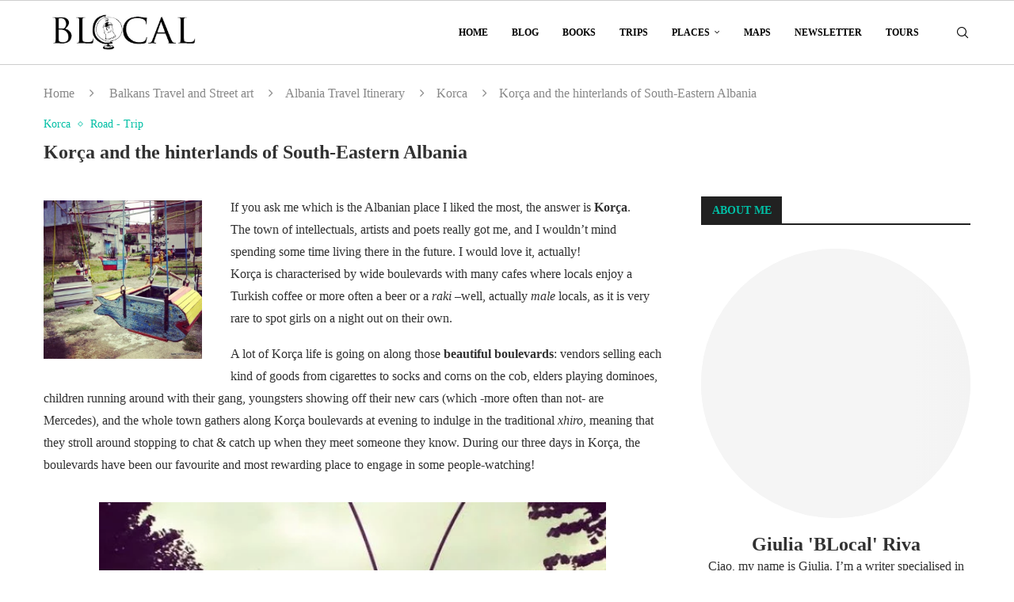

--- FILE ---
content_type: text/html; charset=UTF-8
request_url: https://www.blocal-travel.com/road-trip/korca-hinterlands-of-south-eastern-html/
body_size: 69725
content:
<!DOCTYPE html>
<html lang="en-GB" prefix="og: https://ogp.me/ns#">
<head><meta charset="UTF-8"><script>if(navigator.userAgent.match(/MSIE|Internet Explorer/i)||navigator.userAgent.match(/Trident\/7\..*?rv:11/i)){var href=document.location.href;if(!href.match(/[?&]nowprocket/)){if(href.indexOf("?")==-1){if(href.indexOf("#")==-1){document.location.href=href+"?nowprocket=1"}else{document.location.href=href.replace("#","?nowprocket=1#")}}else{if(href.indexOf("#")==-1){document.location.href=href+"&nowprocket=1"}else{document.location.href=href.replace("#","&nowprocket=1#")}}}}</script><script>(()=>{class RocketLazyLoadScripts{constructor(){this.v="2.0.4",this.userEvents=["keydown","keyup","mousedown","mouseup","mousemove","mouseover","mouseout","touchmove","touchstart","touchend","touchcancel","wheel","click","dblclick","input"],this.attributeEvents=["onblur","onclick","oncontextmenu","ondblclick","onfocus","onmousedown","onmouseenter","onmouseleave","onmousemove","onmouseout","onmouseover","onmouseup","onmousewheel","onscroll","onsubmit"]}async t(){this.i(),this.o(),/iP(ad|hone)/.test(navigator.userAgent)&&this.h(),this.u(),this.l(this),this.m(),this.k(this),this.p(this),this._(),await Promise.all([this.R(),this.L()]),this.lastBreath=Date.now(),this.S(this),this.P(),this.D(),this.O(),this.M(),await this.C(this.delayedScripts.normal),await this.C(this.delayedScripts.defer),await this.C(this.delayedScripts.async),await this.T(),await this.F(),await this.j(),await this.A(),window.dispatchEvent(new Event("rocket-allScriptsLoaded")),this.everythingLoaded=!0,this.lastTouchEnd&&await new Promise(t=>setTimeout(t,500-Date.now()+this.lastTouchEnd)),this.I(),this.H(),this.U(),this.W()}i(){this.CSPIssue=sessionStorage.getItem("rocketCSPIssue"),document.addEventListener("securitypolicyviolation",t=>{this.CSPIssue||"script-src-elem"!==t.violatedDirective||"data"!==t.blockedURI||(this.CSPIssue=!0,sessionStorage.setItem("rocketCSPIssue",!0))},{isRocket:!0})}o(){window.addEventListener("pageshow",t=>{this.persisted=t.persisted,this.realWindowLoadedFired=!0},{isRocket:!0}),window.addEventListener("pagehide",()=>{this.onFirstUserAction=null},{isRocket:!0})}h(){let t;function e(e){t=e}window.addEventListener("touchstart",e,{isRocket:!0}),window.addEventListener("touchend",function i(o){o.changedTouches[0]&&t.changedTouches[0]&&Math.abs(o.changedTouches[0].pageX-t.changedTouches[0].pageX)<10&&Math.abs(o.changedTouches[0].pageY-t.changedTouches[0].pageY)<10&&o.timeStamp-t.timeStamp<200&&(window.removeEventListener("touchstart",e,{isRocket:!0}),window.removeEventListener("touchend",i,{isRocket:!0}),"INPUT"===o.target.tagName&&"text"===o.target.type||(o.target.dispatchEvent(new TouchEvent("touchend",{target:o.target,bubbles:!0})),o.target.dispatchEvent(new MouseEvent("mouseover",{target:o.target,bubbles:!0})),o.target.dispatchEvent(new PointerEvent("click",{target:o.target,bubbles:!0,cancelable:!0,detail:1,clientX:o.changedTouches[0].clientX,clientY:o.changedTouches[0].clientY})),event.preventDefault()))},{isRocket:!0})}q(t){this.userActionTriggered||("mousemove"!==t.type||this.firstMousemoveIgnored?"keyup"===t.type||"mouseover"===t.type||"mouseout"===t.type||(this.userActionTriggered=!0,this.onFirstUserAction&&this.onFirstUserAction()):this.firstMousemoveIgnored=!0),"click"===t.type&&t.preventDefault(),t.stopPropagation(),t.stopImmediatePropagation(),"touchstart"===this.lastEvent&&"touchend"===t.type&&(this.lastTouchEnd=Date.now()),"click"===t.type&&(this.lastTouchEnd=0),this.lastEvent=t.type,t.composedPath&&t.composedPath()[0].getRootNode()instanceof ShadowRoot&&(t.rocketTarget=t.composedPath()[0]),this.savedUserEvents.push(t)}u(){this.savedUserEvents=[],this.userEventHandler=this.q.bind(this),this.userEvents.forEach(t=>window.addEventListener(t,this.userEventHandler,{passive:!1,isRocket:!0})),document.addEventListener("visibilitychange",this.userEventHandler,{isRocket:!0})}U(){this.userEvents.forEach(t=>window.removeEventListener(t,this.userEventHandler,{passive:!1,isRocket:!0})),document.removeEventListener("visibilitychange",this.userEventHandler,{isRocket:!0}),this.savedUserEvents.forEach(t=>{(t.rocketTarget||t.target).dispatchEvent(new window[t.constructor.name](t.type,t))})}m(){const t="return false",e=Array.from(this.attributeEvents,t=>"data-rocket-"+t),i="["+this.attributeEvents.join("],[")+"]",o="[data-rocket-"+this.attributeEvents.join("],[data-rocket-")+"]",s=(e,i,o)=>{o&&o!==t&&(e.setAttribute("data-rocket-"+i,o),e["rocket"+i]=new Function("event",o),e.setAttribute(i,t))};new MutationObserver(t=>{for(const n of t)"attributes"===n.type&&(n.attributeName.startsWith("data-rocket-")||this.everythingLoaded?n.attributeName.startsWith("data-rocket-")&&this.everythingLoaded&&this.N(n.target,n.attributeName.substring(12)):s(n.target,n.attributeName,n.target.getAttribute(n.attributeName))),"childList"===n.type&&n.addedNodes.forEach(t=>{if(t.nodeType===Node.ELEMENT_NODE)if(this.everythingLoaded)for(const i of[t,...t.querySelectorAll(o)])for(const t of i.getAttributeNames())e.includes(t)&&this.N(i,t.substring(12));else for(const e of[t,...t.querySelectorAll(i)])for(const t of e.getAttributeNames())this.attributeEvents.includes(t)&&s(e,t,e.getAttribute(t))})}).observe(document,{subtree:!0,childList:!0,attributeFilter:[...this.attributeEvents,...e]})}I(){this.attributeEvents.forEach(t=>{document.querySelectorAll("[data-rocket-"+t+"]").forEach(e=>{this.N(e,t)})})}N(t,e){const i=t.getAttribute("data-rocket-"+e);i&&(t.setAttribute(e,i),t.removeAttribute("data-rocket-"+e))}k(t){Object.defineProperty(HTMLElement.prototype,"onclick",{get(){return this.rocketonclick||null},set(e){this.rocketonclick=e,this.setAttribute(t.everythingLoaded?"onclick":"data-rocket-onclick","this.rocketonclick(event)")}})}S(t){function e(e,i){let o=e[i];e[i]=null,Object.defineProperty(e,i,{get:()=>o,set(s){t.everythingLoaded?o=s:e["rocket"+i]=o=s}})}e(document,"onreadystatechange"),e(window,"onload"),e(window,"onpageshow");try{Object.defineProperty(document,"readyState",{get:()=>t.rocketReadyState,set(e){t.rocketReadyState=e},configurable:!0}),document.readyState="loading"}catch(t){console.log("WPRocket DJE readyState conflict, bypassing")}}l(t){this.originalAddEventListener=EventTarget.prototype.addEventListener,this.originalRemoveEventListener=EventTarget.prototype.removeEventListener,this.savedEventListeners=[],EventTarget.prototype.addEventListener=function(e,i,o){o&&o.isRocket||!t.B(e,this)&&!t.userEvents.includes(e)||t.B(e,this)&&!t.userActionTriggered||e.startsWith("rocket-")||t.everythingLoaded?t.originalAddEventListener.call(this,e,i,o):(t.savedEventListeners.push({target:this,remove:!1,type:e,func:i,options:o}),"mouseenter"!==e&&"mouseleave"!==e||t.originalAddEventListener.call(this,e,t.savedUserEvents.push,o))},EventTarget.prototype.removeEventListener=function(e,i,o){o&&o.isRocket||!t.B(e,this)&&!t.userEvents.includes(e)||t.B(e,this)&&!t.userActionTriggered||e.startsWith("rocket-")||t.everythingLoaded?t.originalRemoveEventListener.call(this,e,i,o):t.savedEventListeners.push({target:this,remove:!0,type:e,func:i,options:o})}}J(t,e){this.savedEventListeners=this.savedEventListeners.filter(i=>{let o=i.type,s=i.target||window;return e!==o||t!==s||(this.B(o,s)&&(i.type="rocket-"+o),this.$(i),!1)})}H(){EventTarget.prototype.addEventListener=this.originalAddEventListener,EventTarget.prototype.removeEventListener=this.originalRemoveEventListener,this.savedEventListeners.forEach(t=>this.$(t))}$(t){t.remove?this.originalRemoveEventListener.call(t.target,t.type,t.func,t.options):this.originalAddEventListener.call(t.target,t.type,t.func,t.options)}p(t){let e;function i(e){return t.everythingLoaded?e:e.split(" ").map(t=>"load"===t||t.startsWith("load.")?"rocket-jquery-load":t).join(" ")}function o(o){function s(e){const s=o.fn[e];o.fn[e]=o.fn.init.prototype[e]=function(){return this[0]===window&&t.userActionTriggered&&("string"==typeof arguments[0]||arguments[0]instanceof String?arguments[0]=i(arguments[0]):"object"==typeof arguments[0]&&Object.keys(arguments[0]).forEach(t=>{const e=arguments[0][t];delete arguments[0][t],arguments[0][i(t)]=e})),s.apply(this,arguments),this}}if(o&&o.fn&&!t.allJQueries.includes(o)){const e={DOMContentLoaded:[],"rocket-DOMContentLoaded":[]};for(const t in e)document.addEventListener(t,()=>{e[t].forEach(t=>t())},{isRocket:!0});o.fn.ready=o.fn.init.prototype.ready=function(i){function s(){parseInt(o.fn.jquery)>2?setTimeout(()=>i.bind(document)(o)):i.bind(document)(o)}return"function"==typeof i&&(t.realDomReadyFired?!t.userActionTriggered||t.fauxDomReadyFired?s():e["rocket-DOMContentLoaded"].push(s):e.DOMContentLoaded.push(s)),o([])},s("on"),s("one"),s("off"),t.allJQueries.push(o)}e=o}t.allJQueries=[],o(window.jQuery),Object.defineProperty(window,"jQuery",{get:()=>e,set(t){o(t)}})}P(){const t=new Map;document.write=document.writeln=function(e){const i=document.currentScript,o=document.createRange(),s=i.parentElement;let n=t.get(i);void 0===n&&(n=i.nextSibling,t.set(i,n));const c=document.createDocumentFragment();o.setStart(c,0),c.appendChild(o.createContextualFragment(e)),s.insertBefore(c,n)}}async R(){return new Promise(t=>{this.userActionTriggered?t():this.onFirstUserAction=t})}async L(){return new Promise(t=>{document.addEventListener("DOMContentLoaded",()=>{this.realDomReadyFired=!0,t()},{isRocket:!0})})}async j(){return this.realWindowLoadedFired?Promise.resolve():new Promise(t=>{window.addEventListener("load",t,{isRocket:!0})})}M(){this.pendingScripts=[];this.scriptsMutationObserver=new MutationObserver(t=>{for(const e of t)e.addedNodes.forEach(t=>{"SCRIPT"!==t.tagName||t.noModule||t.isWPRocket||this.pendingScripts.push({script:t,promise:new Promise(e=>{const i=()=>{const i=this.pendingScripts.findIndex(e=>e.script===t);i>=0&&this.pendingScripts.splice(i,1),e()};t.addEventListener("load",i,{isRocket:!0}),t.addEventListener("error",i,{isRocket:!0}),setTimeout(i,1e3)})})})}),this.scriptsMutationObserver.observe(document,{childList:!0,subtree:!0})}async F(){await this.X(),this.pendingScripts.length?(await this.pendingScripts[0].promise,await this.F()):this.scriptsMutationObserver.disconnect()}D(){this.delayedScripts={normal:[],async:[],defer:[]},document.querySelectorAll("script[type$=rocketlazyloadscript]").forEach(t=>{t.hasAttribute("data-rocket-src")?t.hasAttribute("async")&&!1!==t.async?this.delayedScripts.async.push(t):t.hasAttribute("defer")&&!1!==t.defer||"module"===t.getAttribute("data-rocket-type")?this.delayedScripts.defer.push(t):this.delayedScripts.normal.push(t):this.delayedScripts.normal.push(t)})}async _(){await this.L();let t=[];document.querySelectorAll("script[type$=rocketlazyloadscript][data-rocket-src]").forEach(e=>{let i=e.getAttribute("data-rocket-src");if(i&&!i.startsWith("data:")){i.startsWith("//")&&(i=location.protocol+i);try{const o=new URL(i).origin;o!==location.origin&&t.push({src:o,crossOrigin:e.crossOrigin||"module"===e.getAttribute("data-rocket-type")})}catch(t){}}}),t=[...new Map(t.map(t=>[JSON.stringify(t),t])).values()],this.Y(t,"preconnect")}async G(t){if(await this.K(),!0!==t.noModule||!("noModule"in HTMLScriptElement.prototype))return new Promise(e=>{let i;function o(){(i||t).setAttribute("data-rocket-status","executed"),e()}try{if(navigator.userAgent.includes("Firefox/")||""===navigator.vendor||this.CSPIssue)i=document.createElement("script"),[...t.attributes].forEach(t=>{let e=t.nodeName;"type"!==e&&("data-rocket-type"===e&&(e="type"),"data-rocket-src"===e&&(e="src"),i.setAttribute(e,t.nodeValue))}),t.text&&(i.text=t.text),t.nonce&&(i.nonce=t.nonce),i.hasAttribute("src")?(i.addEventListener("load",o,{isRocket:!0}),i.addEventListener("error",()=>{i.setAttribute("data-rocket-status","failed-network"),e()},{isRocket:!0}),setTimeout(()=>{i.isConnected||e()},1)):(i.text=t.text,o()),i.isWPRocket=!0,t.parentNode.replaceChild(i,t);else{const i=t.getAttribute("data-rocket-type"),s=t.getAttribute("data-rocket-src");i?(t.type=i,t.removeAttribute("data-rocket-type")):t.removeAttribute("type"),t.addEventListener("load",o,{isRocket:!0}),t.addEventListener("error",i=>{this.CSPIssue&&i.target.src.startsWith("data:")?(console.log("WPRocket: CSP fallback activated"),t.removeAttribute("src"),this.G(t).then(e)):(t.setAttribute("data-rocket-status","failed-network"),e())},{isRocket:!0}),s?(t.fetchPriority="high",t.removeAttribute("data-rocket-src"),t.src=s):t.src="data:text/javascript;base64,"+window.btoa(unescape(encodeURIComponent(t.text)))}}catch(i){t.setAttribute("data-rocket-status","failed-transform"),e()}});t.setAttribute("data-rocket-status","skipped")}async C(t){const e=t.shift();return e?(e.isConnected&&await this.G(e),this.C(t)):Promise.resolve()}O(){this.Y([...this.delayedScripts.normal,...this.delayedScripts.defer,...this.delayedScripts.async],"preload")}Y(t,e){this.trash=this.trash||[];let i=!0;var o=document.createDocumentFragment();t.forEach(t=>{const s=t.getAttribute&&t.getAttribute("data-rocket-src")||t.src;if(s&&!s.startsWith("data:")){const n=document.createElement("link");n.href=s,n.rel=e,"preconnect"!==e&&(n.as="script",n.fetchPriority=i?"high":"low"),t.getAttribute&&"module"===t.getAttribute("data-rocket-type")&&(n.crossOrigin=!0),t.crossOrigin&&(n.crossOrigin=t.crossOrigin),t.integrity&&(n.integrity=t.integrity),t.nonce&&(n.nonce=t.nonce),o.appendChild(n),this.trash.push(n),i=!1}}),document.head.appendChild(o)}W(){this.trash.forEach(t=>t.remove())}async T(){try{document.readyState="interactive"}catch(t){}this.fauxDomReadyFired=!0;try{await this.K(),this.J(document,"readystatechange"),document.dispatchEvent(new Event("rocket-readystatechange")),await this.K(),document.rocketonreadystatechange&&document.rocketonreadystatechange(),await this.K(),this.J(document,"DOMContentLoaded"),document.dispatchEvent(new Event("rocket-DOMContentLoaded")),await this.K(),this.J(window,"DOMContentLoaded"),window.dispatchEvent(new Event("rocket-DOMContentLoaded"))}catch(t){console.error(t)}}async A(){try{document.readyState="complete"}catch(t){}try{await this.K(),this.J(document,"readystatechange"),document.dispatchEvent(new Event("rocket-readystatechange")),await this.K(),document.rocketonreadystatechange&&document.rocketonreadystatechange(),await this.K(),this.J(window,"load"),window.dispatchEvent(new Event("rocket-load")),await this.K(),window.rocketonload&&window.rocketonload(),await this.K(),this.allJQueries.forEach(t=>t(window).trigger("rocket-jquery-load")),await this.K(),this.J(window,"pageshow");const t=new Event("rocket-pageshow");t.persisted=this.persisted,window.dispatchEvent(t),await this.K(),window.rocketonpageshow&&window.rocketonpageshow({persisted:this.persisted})}catch(t){console.error(t)}}async K(){Date.now()-this.lastBreath>45&&(await this.X(),this.lastBreath=Date.now())}async X(){return document.hidden?new Promise(t=>setTimeout(t)):new Promise(t=>requestAnimationFrame(t))}B(t,e){return e===document&&"readystatechange"===t||(e===document&&"DOMContentLoaded"===t||(e===window&&"DOMContentLoaded"===t||(e===window&&"load"===t||e===window&&"pageshow"===t)))}static run(){(new RocketLazyLoadScripts).t()}}RocketLazyLoadScripts.run()})();</script>
    
    <meta http-equiv="X-UA-Compatible" content="IE=edge">
    <meta name="viewport" content="width=device-width, initial-scale=1">
    <link rel="profile" href="https://gmpg.org/xfn/11"/>
    <link rel="alternate" type="application/rss+xml" title="BLocal | Street Art Travel Guides RSS Feed"
          href="https://www.blocal-travel.com/feed/"/>
    <link rel="alternate" type="application/atom+xml" title="BLocal | Street Art Travel Guides Atom Feed"
          href="https://www.blocal-travel.com/feed/atom/"/>
    <link rel="pingback" href=""/>
    <!--[if lt IE 9]>
	<script src="https://www.blocal-travel.com/wp-content/themes/soledad/js/html5.js"></script>
	<![endif]-->
	

<meta http-equiv='x-dns-prefetch-control' content='on'>

<link rel='dns-prefetch' href='//fonts.gstatic.com' />
<link rel='dns-prefetch' href='//s.gravatar.com' />
<link rel='dns-prefetch' href='//www.google-analytics.com' />
	<style></style>
	
<!-- Google Tag Manager for WordPress by gtm4wp.com -->
<script data-cfasync="false" data-pagespeed-no-defer>
	var gtm4wp_datalayer_name = "dataLayer";
	var dataLayer = dataLayer || [];
</script>
<!-- End Google Tag Manager for WordPress by gtm4wp.com -->
<!-- Search Engine Optimization by Rank Math - https://rankmath.com/ -->
<title>Korca and the hinterlands of South-Eastern Albania</title>
<link data-rocket-prefetch href="https://www.youtube.com" rel="dns-prefetch">
<link crossorigin data-rocket-preload as="font" href="https://www.blocal-travel.com/wp-content/themes/soledad/fonts/fontawesome-webfont.woff2?v=4.7.0" rel="preload">
<link crossorigin data-rocket-preload as="font" href="https://www.blocal-travel.com/wp-content/themes/soledad/fonts/penciicon.ttf?v=1.2" rel="preload">
<style id="wpr-usedcss">img:is([sizes=auto i],[sizes^="auto," i]){contain-intrinsic-size:3000px 1500px}img.emoji{display:inline!important;border:none!important;box-shadow:none!important;height:1em!important;width:1em!important;margin:0 .07em!important;vertical-align:-.1em!important;background:0 0!important;padding:0!important}.wp-block-button__link{box-sizing:border-box;cursor:pointer;display:inline-block;text-align:center;word-break:break-word}.wp-block-button__link.aligncenter{text-align:center}:where(.wp-block-button__link){border-radius:9999px;box-shadow:none;padding:calc(.667em + 2px) calc(1.333em + 2px);text-decoration:none}.wp-block-button[style*=text-decoration] .wp-block-button__link{text-decoration:inherit}:root :where(.wp-block-button .wp-block-button__link.is-style-outline),:root :where(.wp-block-button.is-style-outline>.wp-block-button__link){border:2px solid;padding:.667em 1.333em}:root :where(.wp-block-button .wp-block-button__link.is-style-outline:not(.has-text-color)),:root :where(.wp-block-button.is-style-outline>.wp-block-button__link:not(.has-text-color)){color:currentColor}:root :where(.wp-block-button .wp-block-button__link.is-style-outline:not(.has-background)),:root :where(.wp-block-button.is-style-outline>.wp-block-button__link:not(.has-background)){background-color:initial;background-image:none}.wp-block-button.aligncenter{text-align:center}:where(.wp-block-calendar table:not(.has-background) th){background:#ddd}:where(.wp-block-columns){margin-bottom:1.75em}:where(.wp-block-columns.has-background){padding:1.25em 2.375em}:where(.wp-block-post-comments input[type=submit]){border:none}:where(.wp-block-cover-image:not(.has-text-color)),:where(.wp-block-cover:not(.has-text-color)){color:#fff}:where(.wp-block-cover-image.is-light:not(.has-text-color)),:where(.wp-block-cover.is-light:not(.has-text-color)){color:#000}:root :where(.wp-block-cover h1:not(.has-text-color)),:root :where(.wp-block-cover h2:not(.has-text-color)),:root :where(.wp-block-cover h3:not(.has-text-color)),:root :where(.wp-block-cover h4:not(.has-text-color)),:root :where(.wp-block-cover h5:not(.has-text-color)),:root :where(.wp-block-cover h6:not(.has-text-color)),:root :where(.wp-block-cover p:not(.has-text-color)){color:inherit}.wp-block-embed{overflow-wrap:break-word}.wp-block-embed :where(figcaption){margin-bottom:1em;margin-top:.5em}.wp-block-embed iframe{max-width:100%}.wp-block-embed__wrapper{position:relative}:where(.wp-block-file){margin-bottom:1.5em}:where(.wp-block-file__button){border-radius:2em;display:inline-block;padding:.5em 1em}:where(.wp-block-file__button):is(a):active,:where(.wp-block-file__button):is(a):focus,:where(.wp-block-file__button):is(a):hover,:where(.wp-block-file__button):is(a):visited{box-shadow:none;color:#fff;opacity:.85;text-decoration:none}.wp-block-gallery:not(.has-nested-images){display:flex;flex-wrap:wrap;list-style-type:none;margin:0;padding:0}.wp-block-gallery:not(.has-nested-images) figcaption{flex-grow:1}figure.wp-block-gallery.has-nested-images{align-items:normal}.wp-block-gallery.has-nested-images figure.wp-block-image:not(#individual-image){margin:0;width:calc(50% - var(--wp--style--unstable-gallery-gap,16px)/ 2)}.wp-block-gallery.has-nested-images figure.wp-block-image{box-sizing:border-box;display:flex;flex-direction:column;flex-grow:1;justify-content:center;max-width:100%;position:relative}.wp-block-gallery.has-nested-images figure.wp-block-image>a,.wp-block-gallery.has-nested-images figure.wp-block-image>div{flex-direction:column;flex-grow:1;margin:0}.wp-block-gallery.has-nested-images figure.wp-block-image img{display:block;height:auto;max-width:100%!important;width:auto}.wp-block-gallery.has-nested-images figure.wp-block-image figcaption,.wp-block-gallery.has-nested-images figure.wp-block-image:has(figcaption):before{bottom:0;left:0;max-height:100%;position:absolute;right:0}.wp-block-gallery.has-nested-images figure.wp-block-image:has(figcaption):before{-webkit-backdrop-filter:blur(3px);backdrop-filter:blur(3px);content:"";height:100%;-webkit-mask-image:linear-gradient(0deg,#000 20%,#0000);mask-image:linear-gradient(0deg,#000 20%,#0000);max-height:40%}.wp-block-gallery.has-nested-images figure.wp-block-image figcaption{background:linear-gradient(0deg,#0006,#0000);box-sizing:border-box;color:#fff;font-size:13px;margin:0;overflow:auto;padding:1em;scrollbar-color:#0000 #0000;scrollbar-gutter:stable both-edges;scrollbar-width:thin;text-align:center;text-shadow:0 0 1.5px #000;will-change:transform}.wp-block-gallery.has-nested-images figure.wp-block-image figcaption::-webkit-scrollbar{height:12px;width:12px}.wp-block-gallery.has-nested-images figure.wp-block-image figcaption::-webkit-scrollbar-track{background-color:initial}.wp-block-gallery.has-nested-images figure.wp-block-image figcaption::-webkit-scrollbar-thumb{background-clip:padding-box;background-color:initial;border:3px solid #0000;border-radius:8px}.wp-block-gallery.has-nested-images figure.wp-block-image figcaption:focus-within::-webkit-scrollbar-thumb,.wp-block-gallery.has-nested-images figure.wp-block-image figcaption:focus::-webkit-scrollbar-thumb,.wp-block-gallery.has-nested-images figure.wp-block-image figcaption:hover::-webkit-scrollbar-thumb{background-color:#fffc}.wp-block-gallery.has-nested-images figure.wp-block-image figcaption:focus,.wp-block-gallery.has-nested-images figure.wp-block-image figcaption:focus-within,.wp-block-gallery.has-nested-images figure.wp-block-image figcaption:hover{scrollbar-color:#fffc #0000}@media (hover:none){.wp-block-gallery.has-nested-images figure.wp-block-image figcaption{scrollbar-color:#fffc #0000}}.wp-block-gallery.has-nested-images figure.wp-block-image figcaption img{display:inline}.wp-block-gallery.has-nested-images figure.wp-block-image figcaption a{color:inherit}.wp-block-gallery.has-nested-images figcaption{flex-basis:100%;flex-grow:1;text-align:center}.wp-block-gallery.has-nested-images:not(.is-cropped) figure.wp-block-image:not(#individual-image){margin-bottom:auto;margin-top:0}@media (min-width:600px){.wp-block-gallery.has-nested-images.columns-3 figure.wp-block-image:not(#individual-image){width:calc(33.33333% - var(--wp--style--unstable-gallery-gap,16px)*.66667)}.wp-block-gallery.has-nested-images.columns-5 figure.wp-block-image:not(#individual-image){width:calc(20% - var(--wp--style--unstable-gallery-gap,16px)*.8)}}.wp-block-gallery.has-nested-images.aligncenter{justify-content:center}:where(.wp-block-group.wp-block-group-is-layout-constrained){position:relative}.wp-block-image a{display:inline-block}.wp-block-image img{box-sizing:border-box;height:auto;max-width:100%;vertical-align:bottom}@media (prefers-reduced-motion:no-preference){.wp-block-image img.hide{visibility:hidden}.wp-block-image img.show{animation:.4s show-content-image}}.wp-block-image[style*=border-radius] img,.wp-block-image[style*=border-radius]>a{border-radius:inherit}.wp-block-image.aligncenter{text-align:center}.wp-block-image .aligncenter,.wp-block-image.aligncenter{display:table}.wp-block-image .aligncenter>figcaption,.wp-block-image.aligncenter>figcaption{caption-side:bottom;display:table-caption}.wp-block-image .aligncenter{margin-left:auto;margin-right:auto}.wp-block-image :where(figcaption){margin-bottom:1em;margin-top:.5em}:root :where(.wp-block-image.is-style-rounded img,.wp-block-image .is-style-rounded img){border-radius:9999px}.wp-block-image figure{margin:0}@keyframes show-content-image{0%{visibility:hidden}99%{visibility:hidden}to{visibility:visible}}:where(.wp-block-latest-comments:not([style*=line-height] .wp-block-latest-comments__comment)){line-height:1.1}:where(.wp-block-latest-comments:not([style*=line-height] .wp-block-latest-comments__comment-excerpt p)){line-height:1.8}:root :where(.wp-block-latest-posts.is-grid){padding:0}:root :where(.wp-block-latest-posts.wp-block-latest-posts__list){padding-left:0}ul{box-sizing:border-box}:root :where(.wp-block-list.has-background){padding:1.25em 2.375em}:where(.wp-block-navigation.has-background .wp-block-navigation-item a:not(.wp-element-button)),:where(.wp-block-navigation.has-background .wp-block-navigation-submenu a:not(.wp-element-button)){padding:.5em 1em}:where(.wp-block-navigation .wp-block-navigation__submenu-container .wp-block-navigation-item a:not(.wp-element-button)),:where(.wp-block-navigation .wp-block-navigation__submenu-container .wp-block-navigation-submenu a:not(.wp-element-button)),:where(.wp-block-navigation .wp-block-navigation__submenu-container .wp-block-navigation-submenu button.wp-block-navigation-item__content),:where(.wp-block-navigation .wp-block-navigation__submenu-container .wp-block-pages-list__item button.wp-block-navigation-item__content){padding:.5em 1em}:root :where(p.has-background){padding:1.25em 2.375em}:where(p.has-text-color:not(.has-link-color)) a{color:inherit}:where(.wp-block-post-comments-form) input:not([type=submit]),:where(.wp-block-post-comments-form) textarea{border:1px solid #949494;font-family:inherit;font-size:1em}:where(.wp-block-post-comments-form) input:where(:not([type=submit]):not([type=checkbox])),:where(.wp-block-post-comments-form) textarea{padding:calc(.667em + 2px)}:where(.wp-block-post-excerpt){box-sizing:border-box;margin-bottom:var(--wp--style--block-gap);margin-top:var(--wp--style--block-gap)}:where(.wp-block-preformatted.has-background){padding:1.25em 2.375em}:where(.wp-block-search__button){border:1px solid #ccc;padding:6px 10px}:where(.wp-block-search__input){font-family:inherit;font-size:inherit;font-style:inherit;font-weight:inherit;letter-spacing:inherit;line-height:inherit;text-transform:inherit}:where(.wp-block-search__button-inside .wp-block-search__inside-wrapper){border:1px solid #949494;box-sizing:border-box;padding:4px}:where(.wp-block-search__button-inside .wp-block-search__inside-wrapper) .wp-block-search__input{border:none;border-radius:0;padding:0 4px}:where(.wp-block-search__button-inside .wp-block-search__inside-wrapper) .wp-block-search__input:focus{outline:0}:where(.wp-block-search__button-inside .wp-block-search__inside-wrapper) :where(.wp-block-search__button){padding:4px 8px}:root :where(.wp-block-separator.is-style-dots){height:auto;line-height:1;text-align:center}:root :where(.wp-block-separator.is-style-dots):before{color:currentColor;content:"···";font-family:serif;font-size:1.5em;letter-spacing:2em;padding-left:2em}:root :where(.wp-block-site-logo.is-style-rounded){border-radius:9999px}:where(.wp-block-social-links:not(.is-style-logos-only)) .wp-social-link{background-color:#f0f0f0;color:#444}:where(.wp-block-social-links:not(.is-style-logos-only)) .wp-social-link-amazon{background-color:#f90;color:#fff}:where(.wp-block-social-links:not(.is-style-logos-only)) .wp-social-link-bandcamp{background-color:#1ea0c3;color:#fff}:where(.wp-block-social-links:not(.is-style-logos-only)) .wp-social-link-behance{background-color:#0757fe;color:#fff}:where(.wp-block-social-links:not(.is-style-logos-only)) .wp-social-link-bluesky{background-color:#0a7aff;color:#fff}:where(.wp-block-social-links:not(.is-style-logos-only)) .wp-social-link-codepen{background-color:#1e1f26;color:#fff}:where(.wp-block-social-links:not(.is-style-logos-only)) .wp-social-link-deviantart{background-color:#02e49b;color:#fff}:where(.wp-block-social-links:not(.is-style-logos-only)) .wp-social-link-dribbble{background-color:#e94c89;color:#fff}:where(.wp-block-social-links:not(.is-style-logos-only)) .wp-social-link-dropbox{background-color:#4280ff;color:#fff}:where(.wp-block-social-links:not(.is-style-logos-only)) .wp-social-link-etsy{background-color:#f45800;color:#fff}:where(.wp-block-social-links:not(.is-style-logos-only)) .wp-social-link-facebook{background-color:#0866ff;color:#fff}:where(.wp-block-social-links:not(.is-style-logos-only)) .wp-social-link-fivehundredpx{background-color:#000;color:#fff}:where(.wp-block-social-links:not(.is-style-logos-only)) .wp-social-link-flickr{background-color:#0461dd;color:#fff}:where(.wp-block-social-links:not(.is-style-logos-only)) .wp-social-link-foursquare{background-color:#e65678;color:#fff}:where(.wp-block-social-links:not(.is-style-logos-only)) .wp-social-link-github{background-color:#24292d;color:#fff}:where(.wp-block-social-links:not(.is-style-logos-only)) .wp-social-link-goodreads{background-color:#eceadd;color:#382110}:where(.wp-block-social-links:not(.is-style-logos-only)) .wp-social-link-google{background-color:#ea4434;color:#fff}:where(.wp-block-social-links:not(.is-style-logos-only)) .wp-social-link-gravatar{background-color:#1d4fc4;color:#fff}:where(.wp-block-social-links:not(.is-style-logos-only)) .wp-social-link-instagram{background-color:#f00075;color:#fff}:where(.wp-block-social-links:not(.is-style-logos-only)) .wp-social-link-lastfm{background-color:#e21b24;color:#fff}:where(.wp-block-social-links:not(.is-style-logos-only)) .wp-social-link-linkedin{background-color:#0d66c2;color:#fff}:where(.wp-block-social-links:not(.is-style-logos-only)) .wp-social-link-mastodon{background-color:#3288d4;color:#fff}:where(.wp-block-social-links:not(.is-style-logos-only)) .wp-social-link-medium{background-color:#000;color:#fff}:where(.wp-block-social-links:not(.is-style-logos-only)) .wp-social-link-meetup{background-color:#f6405f;color:#fff}:where(.wp-block-social-links:not(.is-style-logos-only)) .wp-social-link-patreon{background-color:#000;color:#fff}:where(.wp-block-social-links:not(.is-style-logos-only)) .wp-social-link-pinterest{background-color:#e60122;color:#fff}:where(.wp-block-social-links:not(.is-style-logos-only)) .wp-social-link-pocket{background-color:#ef4155;color:#fff}:where(.wp-block-social-links:not(.is-style-logos-only)) .wp-social-link-reddit{background-color:#ff4500;color:#fff}:where(.wp-block-social-links:not(.is-style-logos-only)) .wp-social-link-skype{background-color:#0478d7;color:#fff}:where(.wp-block-social-links:not(.is-style-logos-only)) .wp-social-link-snapchat{background-color:#fefc00;color:#fff;stroke:#000}:where(.wp-block-social-links:not(.is-style-logos-only)) .wp-social-link-soundcloud{background-color:#ff5600;color:#fff}:where(.wp-block-social-links:not(.is-style-logos-only)) .wp-social-link-spotify{background-color:#1bd760;color:#fff}:where(.wp-block-social-links:not(.is-style-logos-only)) .wp-social-link-telegram{background-color:#2aabee;color:#fff}:where(.wp-block-social-links:not(.is-style-logos-only)) .wp-social-link-threads{background-color:#000;color:#fff}:where(.wp-block-social-links:not(.is-style-logos-only)) .wp-social-link-tiktok{background-color:#000;color:#fff}:where(.wp-block-social-links:not(.is-style-logos-only)) .wp-social-link-tumblr{background-color:#011835;color:#fff}:where(.wp-block-social-links:not(.is-style-logos-only)) .wp-social-link-twitch{background-color:#6440a4;color:#fff}:where(.wp-block-social-links:not(.is-style-logos-only)) .wp-social-link-twitter{background-color:#1da1f2;color:#fff}:where(.wp-block-social-links:not(.is-style-logos-only)) .wp-social-link-vimeo{background-color:#1eb7ea;color:#fff}:where(.wp-block-social-links:not(.is-style-logos-only)) .wp-social-link-vk{background-color:#4680c2;color:#fff}:where(.wp-block-social-links:not(.is-style-logos-only)) .wp-social-link-wordpress{background-color:#3499cd;color:#fff}:where(.wp-block-social-links:not(.is-style-logos-only)) .wp-social-link-whatsapp{background-color:#25d366;color:#fff}:where(.wp-block-social-links:not(.is-style-logos-only)) .wp-social-link-x{background-color:#000;color:#fff}:where(.wp-block-social-links:not(.is-style-logos-only)) .wp-social-link-yelp{background-color:#d32422;color:#fff}:where(.wp-block-social-links:not(.is-style-logos-only)) .wp-social-link-youtube{background-color:red;color:#fff}:where(.wp-block-social-links.is-style-logos-only) .wp-social-link{background:0 0}:where(.wp-block-social-links.is-style-logos-only) .wp-social-link svg{height:1.25em;width:1.25em}:where(.wp-block-social-links.is-style-logos-only) .wp-social-link-amazon{color:#f90}:where(.wp-block-social-links.is-style-logos-only) .wp-social-link-bandcamp{color:#1ea0c3}:where(.wp-block-social-links.is-style-logos-only) .wp-social-link-behance{color:#0757fe}:where(.wp-block-social-links.is-style-logos-only) .wp-social-link-bluesky{color:#0a7aff}:where(.wp-block-social-links.is-style-logos-only) .wp-social-link-codepen{color:#1e1f26}:where(.wp-block-social-links.is-style-logos-only) .wp-social-link-deviantart{color:#02e49b}:where(.wp-block-social-links.is-style-logos-only) .wp-social-link-dribbble{color:#e94c89}:where(.wp-block-social-links.is-style-logos-only) .wp-social-link-dropbox{color:#4280ff}:where(.wp-block-social-links.is-style-logos-only) .wp-social-link-etsy{color:#f45800}:where(.wp-block-social-links.is-style-logos-only) .wp-social-link-facebook{color:#0866ff}:where(.wp-block-social-links.is-style-logos-only) .wp-social-link-fivehundredpx{color:#000}:where(.wp-block-social-links.is-style-logos-only) .wp-social-link-flickr{color:#0461dd}:where(.wp-block-social-links.is-style-logos-only) .wp-social-link-foursquare{color:#e65678}:where(.wp-block-social-links.is-style-logos-only) .wp-social-link-github{color:#24292d}:where(.wp-block-social-links.is-style-logos-only) .wp-social-link-goodreads{color:#382110}:where(.wp-block-social-links.is-style-logos-only) .wp-social-link-google{color:#ea4434}:where(.wp-block-social-links.is-style-logos-only) .wp-social-link-gravatar{color:#1d4fc4}:where(.wp-block-social-links.is-style-logos-only) .wp-social-link-instagram{color:#f00075}:where(.wp-block-social-links.is-style-logos-only) .wp-social-link-lastfm{color:#e21b24}:where(.wp-block-social-links.is-style-logos-only) .wp-social-link-linkedin{color:#0d66c2}:where(.wp-block-social-links.is-style-logos-only) .wp-social-link-mastodon{color:#3288d4}:where(.wp-block-social-links.is-style-logos-only) .wp-social-link-medium{color:#000}:where(.wp-block-social-links.is-style-logos-only) .wp-social-link-meetup{color:#f6405f}:where(.wp-block-social-links.is-style-logos-only) .wp-social-link-patreon{color:#000}:where(.wp-block-social-links.is-style-logos-only) .wp-social-link-pinterest{color:#e60122}:where(.wp-block-social-links.is-style-logos-only) .wp-social-link-pocket{color:#ef4155}:where(.wp-block-social-links.is-style-logos-only) .wp-social-link-reddit{color:#ff4500}:where(.wp-block-social-links.is-style-logos-only) .wp-social-link-skype{color:#0478d7}:where(.wp-block-social-links.is-style-logos-only) .wp-social-link-snapchat{color:#fff;stroke:#000}:where(.wp-block-social-links.is-style-logos-only) .wp-social-link-soundcloud{color:#ff5600}:where(.wp-block-social-links.is-style-logos-only) .wp-social-link-spotify{color:#1bd760}:where(.wp-block-social-links.is-style-logos-only) .wp-social-link-telegram{color:#2aabee}:where(.wp-block-social-links.is-style-logos-only) .wp-social-link-threads{color:#000}:where(.wp-block-social-links.is-style-logos-only) .wp-social-link-tiktok{color:#000}:where(.wp-block-social-links.is-style-logos-only) .wp-social-link-tumblr{color:#011835}:where(.wp-block-social-links.is-style-logos-only) .wp-social-link-twitch{color:#6440a4}:where(.wp-block-social-links.is-style-logos-only) .wp-social-link-twitter{color:#1da1f2}:where(.wp-block-social-links.is-style-logos-only) .wp-social-link-vimeo{color:#1eb7ea}:where(.wp-block-social-links.is-style-logos-only) .wp-social-link-vk{color:#4680c2}:where(.wp-block-social-links.is-style-logos-only) .wp-social-link-whatsapp{color:#25d366}:where(.wp-block-social-links.is-style-logos-only) .wp-social-link-wordpress{color:#3499cd}:where(.wp-block-social-links.is-style-logos-only) .wp-social-link-x{color:#000}:where(.wp-block-social-links.is-style-logos-only) .wp-social-link-yelp{color:#d32422}:where(.wp-block-social-links.is-style-logos-only) .wp-social-link-youtube{color:red}:root :where(.wp-block-social-links .wp-social-link a){padding:.25em}:root :where(.wp-block-social-links.is-style-logos-only .wp-social-link a){padding:0}:root :where(.wp-block-social-links.is-style-pill-shape .wp-social-link a){padding-left:.66667em;padding-right:.66667em}:root :where(.wp-block-tag-cloud.is-style-outline){display:flex;flex-wrap:wrap;gap:1ch}:root :where(.wp-block-tag-cloud.is-style-outline a){border:1px solid;font-size:unset!important;margin-right:0;padding:1ch 2ch;text-decoration:none!important}:root :where(.wp-block-table-of-contents){box-sizing:border-box}:where(.wp-block-term-description){box-sizing:border-box;margin-bottom:var(--wp--style--block-gap);margin-top:var(--wp--style--block-gap)}:where(pre.wp-block-verse){font-family:inherit}.entry-content{counter-reset:footnotes}:root{--wp--preset--font-size--normal:16px;--wp--preset--font-size--huge:42px}.aligncenter{clear:both}html :where(.has-border-color){border-style:solid}html :where([style*=border-top-color]){border-top-style:solid}html :where([style*=border-right-color]){border-right-style:solid}html :where([style*=border-bottom-color]){border-bottom-style:solid}html :where([style*=border-left-color]){border-left-style:solid}html :where([style*=border-width]){border-style:solid}html :where([style*=border-top-width]){border-top-style:solid}html :where([style*=border-right-width]){border-right-style:solid}html :where([style*=border-bottom-width]){border-bottom-style:solid}html :where([style*=border-left-width]){border-left-style:solid}html :where(img[class*=wp-image-]){height:auto;max-width:100%}:where(figure){margin:0 0 1em}html :where(.is-position-sticky){--wp-admin--admin-bar--position-offset:var(--wp-admin--admin-bar--height,0px)}.wp-block-embed :where(figcaption){color:#555;font-size:13px;text-align:center}.wp-block-embed{margin:0 0 1em}:root :where(.wp-block-image figcaption){color:#555;font-size:13px;text-align:center}.wp-block-image{margin:0 0 1em}:where(.wp-block-group.has-background){padding:1.25em 2.375em}:root :where(.wp-block-template-part.has-background){margin-bottom:0;margin-top:0;padding:1.25em 2.375em}.wp-block-button__link{color:#fff;background-color:#32373c;border-radius:9999px;box-shadow:none;text-decoration:none;padding:calc(.667em + 2px) calc(1.333em + 2px);font-size:1.125em}:root{--wp--preset--aspect-ratio--square:1;--wp--preset--aspect-ratio--4-3:4/3;--wp--preset--aspect-ratio--3-4:3/4;--wp--preset--aspect-ratio--3-2:3/2;--wp--preset--aspect-ratio--2-3:2/3;--wp--preset--aspect-ratio--16-9:16/9;--wp--preset--aspect-ratio--9-16:9/16;--wp--preset--color--black:#000000;--wp--preset--color--cyan-bluish-gray:#abb8c3;--wp--preset--color--white:#ffffff;--wp--preset--color--pale-pink:#f78da7;--wp--preset--color--vivid-red:#cf2e2e;--wp--preset--color--luminous-vivid-orange:#ff6900;--wp--preset--color--luminous-vivid-amber:#fcb900;--wp--preset--color--light-green-cyan:#7bdcb5;--wp--preset--color--vivid-green-cyan:#00d084;--wp--preset--color--pale-cyan-blue:#8ed1fc;--wp--preset--color--vivid-cyan-blue:#0693e3;--wp--preset--color--vivid-purple:#9b51e0;--wp--preset--gradient--vivid-cyan-blue-to-vivid-purple:linear-gradient(135deg,rgba(6, 147, 227, 1) 0%,rgb(155, 81, 224) 100%);--wp--preset--gradient--light-green-cyan-to-vivid-green-cyan:linear-gradient(135deg,rgb(122, 220, 180) 0%,rgb(0, 208, 130) 100%);--wp--preset--gradient--luminous-vivid-amber-to-luminous-vivid-orange:linear-gradient(135deg,rgba(252, 185, 0, 1) 0%,rgba(255, 105, 0, 1) 100%);--wp--preset--gradient--luminous-vivid-orange-to-vivid-red:linear-gradient(135deg,rgba(255, 105, 0, 1) 0%,rgb(207, 46, 46) 100%);--wp--preset--gradient--very-light-gray-to-cyan-bluish-gray:linear-gradient(135deg,rgb(238, 238, 238) 0%,rgb(169, 184, 195) 100%);--wp--preset--gradient--cool-to-warm-spectrum:linear-gradient(135deg,rgb(74, 234, 220) 0%,rgb(151, 120, 209) 20%,rgb(207, 42, 186) 40%,rgb(238, 44, 130) 60%,rgb(251, 105, 98) 80%,rgb(254, 248, 76) 100%);--wp--preset--gradient--blush-light-purple:linear-gradient(135deg,rgb(255, 206, 236) 0%,rgb(152, 150, 240) 100%);--wp--preset--gradient--blush-bordeaux:linear-gradient(135deg,rgb(254, 205, 165) 0%,rgb(254, 45, 45) 50%,rgb(107, 0, 62) 100%);--wp--preset--gradient--luminous-dusk:linear-gradient(135deg,rgb(255, 203, 112) 0%,rgb(199, 81, 192) 50%,rgb(65, 88, 208) 100%);--wp--preset--gradient--pale-ocean:linear-gradient(135deg,rgb(255, 245, 203) 0%,rgb(182, 227, 212) 50%,rgb(51, 167, 181) 100%);--wp--preset--gradient--electric-grass:linear-gradient(135deg,rgb(202, 248, 128) 0%,rgb(113, 206, 126) 100%);--wp--preset--gradient--midnight:linear-gradient(135deg,rgb(2, 3, 129) 0%,rgb(40, 116, 252) 100%);--wp--preset--font-size--small:12px;--wp--preset--font-size--medium:20px;--wp--preset--font-size--large:32px;--wp--preset--font-size--x-large:42px;--wp--preset--font-size--normal:14px;--wp--preset--font-size--huge:42px;--wp--preset--spacing--20:0.44rem;--wp--preset--spacing--30:0.67rem;--wp--preset--spacing--40:1rem;--wp--preset--spacing--50:1.5rem;--wp--preset--spacing--60:2.25rem;--wp--preset--spacing--70:3.38rem;--wp--preset--spacing--80:5.06rem;--wp--preset--shadow--natural:6px 6px 9px rgba(0, 0, 0, .2);--wp--preset--shadow--deep:12px 12px 50px rgba(0, 0, 0, .4);--wp--preset--shadow--sharp:6px 6px 0px rgba(0, 0, 0, .2);--wp--preset--shadow--outlined:6px 6px 0px -3px rgba(255, 255, 255, 1),6px 6px rgba(0, 0, 0, 1);--wp--preset--shadow--crisp:6px 6px 0px rgba(0, 0, 0, 1)}:where(.is-layout-flex){gap:.5em}:where(.is-layout-grid){gap:.5em}body .is-layout-flex{display:flex}.is-layout-flex{flex-wrap:wrap;align-items:center}.is-layout-flex>:is(*,div){margin:0}:where(.wp-block-post-template.is-layout-flex){gap:1.25em}:where(.wp-block-post-template.is-layout-grid){gap:1.25em}:where(.wp-block-columns.is-layout-flex){gap:2em}:where(.wp-block-columns.is-layout-grid){gap:2em}:root :where(.wp-block-pullquote){font-size:1.5em;line-height:1.6}span.eeb-rtl{unicode-bidi:bidi-override!important;direction:rtl!important;display:inline!important}.wpcf7 .screen-reader-response{position:absolute;overflow:hidden;clip:rect(1px,1px,1px,1px);clip-path:inset(50%);height:1px;width:1px;margin:-1px;padding:0;border:0;word-wrap:normal!important}.wpcf7 form .wpcf7-response-output{margin:2em .5em 1em;padding:.2em 1em;border:2px solid #00a0d2}.wpcf7 form.init .wpcf7-response-output,.wpcf7 form.resetting .wpcf7-response-output,.wpcf7 form.submitting .wpcf7-response-output{display:none}.wpcf7 form.sent .wpcf7-response-output{border-color:#46b450}.wpcf7 form.aborted .wpcf7-response-output,.wpcf7 form.failed .wpcf7-response-output{border-color:#dc3232}.wpcf7 form.spam .wpcf7-response-output{border-color:#f56e28}.wpcf7 form.invalid .wpcf7-response-output,.wpcf7 form.payment-required .wpcf7-response-output,.wpcf7 form.unaccepted .wpcf7-response-output{border-color:#ffb900}.wpcf7-form-control-wrap{position:relative}.wpcf7-not-valid-tip{color:#dc3232;font-size:1em;font-weight:400;display:block}.use-floating-validation-tip .wpcf7-not-valid-tip{position:relative;top:-2ex;left:1em;z-index:100;border:1px solid #dc3232;background:#fff;padding:.2em .8em;width:24em}.wpcf7-spinner{visibility:hidden;display:inline-block;background-color:#23282d;opacity:.75;width:24px;height:24px;border:none;border-radius:100%;padding:0;margin:0 24px;position:relative}form.submitting .wpcf7-spinner{visibility:visible}.wpcf7-spinner::before{content:'';position:absolute;background-color:#fbfbfc;top:4px;left:4px;width:6px;height:6px;border:none;border-radius:100%;transform-origin:8px 8px;animation-name:spin;animation-duration:1s;animation-timing-function:linear;animation-iteration-count:infinite}@media (prefers-reduced-motion:reduce){.wpcf7-spinner::before{animation-name:blink;animation-duration:2s}}@keyframes spin{from{transform:rotate(0)}to{transform:rotate(360deg)}}@keyframes blink{from{opacity:0}50%{opacity:1}to{opacity:0}}.wpcf7 [inert]{opacity:.5}.wpcf7 input[type=file]{cursor:pointer}.wpcf7 input[type=file]:disabled{cursor:default}.wpcf7 .wpcf7-submit:disabled{cursor:not-allowed}.wpcf7 input[type=tel],.wpcf7 input[type=url]{direction:ltr}.wp-block-uagb-call-to-action .uagb-cta__buttons{display:inline-flex}.wp-block-uagb-call-to-action .wp-block-button__link{fill:currentColor;justify-content:center}.uagb-cta__button-link-wrapper{display:inline-flex;align-items:center;word-break:keep-all;width:100%}.uagb-cta__title{padding:0;margin:0;display:block}.uagb-cta__button-link-wrapper svg{width:20px;height:20px}.wp-block-uagb-call-to-action{position:relative}.uagb-cta__desc p:last-child{margin-bottom:0}.uagb-block-ebcea850.wp-block-uagb-call-to-action .uagb-cta__title{margin-bottom:10px}.uagb-block-ebcea850.wp-block-uagb-call-to-action .uagb-cta__desc{margin-bottom:20px}.uagb-block-ebcea850.wp-block-uagb-call-to-action a.uagb-cta__button-link-wrapper>svg{margin-left:5px}.uagb-block-ebcea850 .uagb-cta__wrap{width:70%;text-align:center}.uagb-block-ebcea850.wp-block-uagb-call-to-action{text-align:center}.uagb-block-ebcea850 .uagb-cta__buttons{column-gap:15px}.uagb-block-ebcea850.wp-block-uagb-call-to-action{display:flex;justify-content:space-between}.uagb-block-ebcea850.wp-block-uagb-call-to-action a.uagb-cta__button-link-wrapper{align-self:center;height:fit-content;margin-left:auto}.uagb-block-ebcea850.wp-block-uagb-call-to-action{flex-direction:column;align-items:center}.uagb-block-ebcea850.wp-block-uagb-call-to-action.wp-block-button .uagb-cta__buttons a.uagb-cta__button-link-wrapper.wp-block-button__link{background-color:#681bb0;padding-top:10px;padding-bottom:10px;padding-left:14px;padding-right:14px;border-top-left-radius:30px;border-top-right-radius:30px;border-bottom-left-radius:30px;border-bottom-right-radius:30px;border-color:#333;border-style:none}.uagb-block-ebcea850.wp-block-uagb-call-to-action.wp-block-button .uagb-cta__buttons a.uagb-cta__button-link-wrapper.wp-block-button__link:hover{background-color:#11af94}.uagb-block-ebcea850.wp-block-uagb-call-to-action.wp-block-button .uagb-cta__buttons a.uagb-cta__button-link-wrapper.wp-block-button__link:focus{background-color:#11af94}@media only screen and (max-width:976px){.uagb-block-ebcea850 .uagb-cta__wrap{text-align:center}.uagb-block-ebcea850.wp-block-uagb-call-to-action{flex-direction:column;align-items:center}.uagb-block-ebcea850.wp-block-uagb-call-to-action a.uagb-cta__button-link-wrapper{border-style:none;border-color:#333}.uagb-block-ebcea850.wp-block-uagb-call-to-action.wp-block-button .uagb-cta__buttons a.uagb-cta__button-link-wrapper.wp-block-button__link{border-style:none;border-color:#333}}@media only screen and (max-width:767px){.uagb-block-ebcea850 .uagb-cta__buttons{justify-content:center}.uagb-block-ebcea850 .uagb-cta__wrap{text-align:center}.uagb-block-ebcea850.wp-block-uagb-call-to-action{flex-direction:column;align-items:center}.uagb-block-ebcea850.wp-block-uagb-call-to-action a.uagb-cta__button-link-wrapper{border-style:none;border-color:#333}.uagb-block-ebcea850.wp-block-uagb-call-to-action.wp-block-button .uagb-cta__buttons a.uagb-cta__button-link-wrapper.wp-block-button__link{border-style:none;border-color:#333}}.uagb-block-9b0b5673.wp-block-uagb-call-to-action .uagb-cta__title{margin-bottom:10px}.uagb-block-9b0b5673.wp-block-uagb-call-to-action .uagb-cta__desc{margin-bottom:20px}.uagb-block-9b0b5673.wp-block-uagb-call-to-action a.uagb-cta__button-link-wrapper>svg{margin-left:5px}.uagb-block-9b0b5673 .uagb-cta__wrap{width:70%;text-align:center}.uagb-block-9b0b5673.wp-block-uagb-call-to-action{text-align:center}.uagb-block-9b0b5673 .uagb-cta__buttons{column-gap:15px}.uagb-block-9b0b5673.wp-block-uagb-call-to-action{display:flex;justify-content:space-between}.uagb-block-9b0b5673.wp-block-uagb-call-to-action a.uagb-cta__button-link-wrapper{align-self:center;height:fit-content;margin-left:auto}.uagb-block-9b0b5673.wp-block-uagb-call-to-action{flex-direction:column;align-items:center}.uagb-block-9b0b5673.wp-block-uagb-call-to-action.wp-block-button .uagb-cta__buttons a.uagb-cta__button-link-wrapper.wp-block-button__link{background-color:#681bb0;padding-top:10px;padding-bottom:10px;padding-left:14px;padding-right:14px;border-top-left-radius:30px;border-top-right-radius:30px;border-bottom-left-radius:30px;border-bottom-right-radius:30px;border-color:#333;border-style:none}.uagb-block-9b0b5673.wp-block-uagb-call-to-action.wp-block-button .uagb-cta__buttons a.uagb-cta__button-link-wrapper.wp-block-button__link:hover{background-color:#11af94}.uagb-block-9b0b5673.wp-block-uagb-call-to-action.wp-block-button .uagb-cta__buttons a.uagb-cta__button-link-wrapper.wp-block-button__link:focus{background-color:#11af94}@media only screen and (max-width:976px){.uagb-block-9b0b5673 .uagb-cta__wrap{text-align:center}.uagb-block-9b0b5673.wp-block-uagb-call-to-action{flex-direction:column;align-items:center}.uagb-block-9b0b5673.wp-block-uagb-call-to-action a.uagb-cta__button-link-wrapper{border-style:none;border-color:#333}.uagb-block-9b0b5673.wp-block-uagb-call-to-action.wp-block-button .uagb-cta__buttons a.uagb-cta__button-link-wrapper.wp-block-button__link{border-style:none;border-color:#333}}@media only screen and (max-width:767px){.uagb-block-9b0b5673 .uagb-cta__buttons{justify-content:center}.uagb-block-9b0b5673 .uagb-cta__wrap{text-align:center}.uagb-block-9b0b5673.wp-block-uagb-call-to-action{flex-direction:column;align-items:center}.uagb-block-9b0b5673.wp-block-uagb-call-to-action a.uagb-cta__button-link-wrapper{border-style:none;border-color:#333}.uagb-block-9b0b5673.wp-block-uagb-call-to-action.wp-block-button .uagb-cta__buttons a.uagb-cta__button-link-wrapper.wp-block-button__link{border-style:none;border-color:#333}}.uagb-block-d6d3c339.wp-block-uagb-call-to-action .uagb-cta__title{margin-bottom:10px}.uagb-block-d6d3c339.wp-block-uagb-call-to-action .uagb-cta__desc{margin-bottom:20px}.uagb-block-d6d3c339.wp-block-uagb-call-to-action a.uagb-cta__button-link-wrapper>svg{margin-left:5px}.uagb-block-d6d3c339 .uagb-cta__wrap{width:70%;text-align:center}.uagb-block-d6d3c339.wp-block-uagb-call-to-action{text-align:center}.uagb-block-d6d3c339 .uagb-cta__buttons{column-gap:15px}.uagb-block-d6d3c339.wp-block-uagb-call-to-action{display:flex;justify-content:space-between}.uagb-block-d6d3c339.wp-block-uagb-call-to-action a.uagb-cta__button-link-wrapper{align-self:center;height:fit-content;margin-left:auto}.uagb-block-d6d3c339.wp-block-uagb-call-to-action{flex-direction:column;align-items:center}.uagb-block-d6d3c339.wp-block-uagb-call-to-action.wp-block-button .uagb-cta__buttons a.uagb-cta__button-link-wrapper.wp-block-button__link{background-color:#681bb0;padding-top:10px;padding-bottom:10px;padding-left:14px;padding-right:14px;border-top-left-radius:30px;border-top-right-radius:30px;border-bottom-left-radius:30px;border-bottom-right-radius:30px;border-color:#333;border-style:none}.uagb-block-d6d3c339.wp-block-uagb-call-to-action.wp-block-button .uagb-cta__buttons a.uagb-cta__button-link-wrapper.wp-block-button__link:hover{background-color:#11af94}.uagb-block-d6d3c339.wp-block-uagb-call-to-action.wp-block-button .uagb-cta__buttons a.uagb-cta__button-link-wrapper.wp-block-button__link:focus{background-color:#11af94}@media only screen and (max-width:976px){.uagb-block-d6d3c339 .uagb-cta__wrap{text-align:center}.uagb-block-d6d3c339.wp-block-uagb-call-to-action{flex-direction:column;align-items:center}.uagb-block-d6d3c339.wp-block-uagb-call-to-action a.uagb-cta__button-link-wrapper{border-style:none;border-color:#333}.uagb-block-d6d3c339.wp-block-uagb-call-to-action.wp-block-button .uagb-cta__buttons a.uagb-cta__button-link-wrapper.wp-block-button__link{border-style:none;border-color:#333}}@media only screen and (max-width:767px){.uagb-block-d6d3c339 .uagb-cta__buttons{justify-content:center}.uagb-block-d6d3c339 .uagb-cta__wrap{text-align:center}.uagb-block-d6d3c339.wp-block-uagb-call-to-action{flex-direction:column;align-items:center}.uagb-block-d6d3c339.wp-block-uagb-call-to-action a.uagb-cta__button-link-wrapper{border-style:none;border-color:#333}.uagb-block-d6d3c339.wp-block-uagb-call-to-action.wp-block-button .uagb-cta__buttons a.uagb-cta__button-link-wrapper.wp-block-button__link{border-style:none;border-color:#333}}.uagb-block-5c8426bc.wp-block-uagb-call-to-action .uagb-cta__title{margin-bottom:10px}.uagb-block-5c8426bc.wp-block-uagb-call-to-action .uagb-cta__desc{margin-bottom:20px}.uagb-block-5c8426bc.wp-block-uagb-call-to-action a.uagb-cta__button-link-wrapper>svg{margin-left:5px}.uagb-block-5c8426bc .uagb-cta__wrap{width:70%;text-align:center}.uagb-block-5c8426bc.wp-block-uagb-call-to-action{text-align:center}.uagb-block-5c8426bc .uagb-cta__buttons{column-gap:15px}.uagb-block-5c8426bc.wp-block-uagb-call-to-action{display:flex;justify-content:space-between}.uagb-block-5c8426bc.wp-block-uagb-call-to-action a.uagb-cta__button-link-wrapper{align-self:center;height:fit-content;margin-left:auto}.uagb-block-5c8426bc.wp-block-uagb-call-to-action{flex-direction:column;align-items:center}.uagb-block-5c8426bc.wp-block-uagb-call-to-action.wp-block-button .uagb-cta__buttons a.uagb-cta__button-link-wrapper.wp-block-button__link{background-color:#681bb0;padding-top:10px;padding-bottom:10px;padding-left:14px;padding-right:14px;border-top-left-radius:30px;border-top-right-radius:30px;border-bottom-left-radius:30px;border-bottom-right-radius:30px;border-color:#333;border-style:none}.uagb-block-5c8426bc.wp-block-uagb-call-to-action.wp-block-button .uagb-cta__buttons a.uagb-cta__button-link-wrapper.wp-block-button__link:hover{background-color:#11af94}.uagb-block-5c8426bc.wp-block-uagb-call-to-action.wp-block-button .uagb-cta__buttons a.uagb-cta__button-link-wrapper.wp-block-button__link:focus{background-color:#11af94}@media only screen and (max-width:976px){.uagb-block-5c8426bc .uagb-cta__wrap{text-align:center}.uagb-block-5c8426bc.wp-block-uagb-call-to-action{flex-direction:column;align-items:center}.uagb-block-5c8426bc.wp-block-uagb-call-to-action a.uagb-cta__button-link-wrapper{border-style:none;border-color:#333}.uagb-block-5c8426bc.wp-block-uagb-call-to-action.wp-block-button .uagb-cta__buttons a.uagb-cta__button-link-wrapper.wp-block-button__link{border-style:none;border-color:#333}}@media only screen and (max-width:767px){.uagb-block-5c8426bc .uagb-cta__buttons{justify-content:center}.uagb-block-5c8426bc .uagb-cta__wrap{text-align:center}.uagb-block-5c8426bc.wp-block-uagb-call-to-action{flex-direction:column;align-items:center}.uagb-block-5c8426bc.wp-block-uagb-call-to-action a.uagb-cta__button-link-wrapper{border-style:none;border-color:#333}.uagb-block-5c8426bc.wp-block-uagb-call-to-action.wp-block-button .uagb-cta__buttons a.uagb-cta__button-link-wrapper.wp-block-button__link{border-style:none;border-color:#333}}.uagb-block-d6a68a48.wp-block-gallery.has-nested-images.columns-5{column-gap:40px}.uagb-block-d6a68a48.wp-block-gallery.has-nested-images figure.wp-block-image:not(#individual-image) img{margin-bottom:40px}.uagb-block-d6a68a48.wp-block-gallery.has-nested-images.columns-3{column-gap:60px}.uagb-block-d6a68a48.wp-block-gallery.has-nested-images figure.wp-block-image:not(#individual-image) img{margin-bottom:60px}.mfp-container{text-align:center;position:absolute;width:100%;height:100%;left:0;top:0;padding:0 8px;-webkit-box-sizing:border-box;-moz-box-sizing:border-box;box-sizing:border-box}.mfp-container:before{content:"";display:inline-block;height:100%;vertical-align:middle}.mfp-align-top .mfp-container:before{display:none}.mfp-ajax-cur{cursor:progress}.mfp-zoom-out-cur{cursor:-moz-zoom-out;cursor:-webkit-zoom-out;cursor:zoom-out}.mfp-arrow,.mfp-close,.mfp-counter{-webkit-user-select:none;-moz-user-select:none;user-select:none}.mfp-loading.mfp-figure{display:none}button.mfp-arrow,button.mfp-close{overflow:visible;cursor:pointer;background:0 0;border:0;-webkit-appearance:none;display:block;outline:0;padding:0;z-index:1046;-webkit-box-shadow:none;box-shadow:none;position:absolute}button.mfp-arrow,button.mfp-close{font-size:28px}button::-moz-focus-inner{padding:0;border:0}button.mfp-close{width:44px;height:44px;line-height:44px;position:absolute;right:0;top:0;text-decoration:none;text-align:center;opacity:.65;padding:0 0 18px 10px;color:#fff;font-style:normal;font-size:30px;font-family:Arial,Baskerville,monospace}.mfp-close:focus,.mfp-close:hover{opacity:1}.mfp-close:active{top:1px}.mfp-close-btn-in .mfp-close{color:#333;font-size:28px}.mfp-counter{position:absolute;top:0;right:0;color:#ccc;font-size:12px;line-height:18px}.mfp-arrow{position:absolute;opacity:.65;margin:0;top:50%;margin-top:-55px;padding:0;width:90px;height:110px;-webkit-tap-highlight-color:transparent}.mfp-arrow:active{margin-top:-54px}.mfp-arrow:focus,.mfp-arrow:hover{opacity:1}.mfp-arrow:after,.mfp-arrow:before{content:"";display:block;width:0;height:0;position:absolute;left:0;top:0;margin-top:35px;margin-left:35px;border:inset transparent}.mfp-arrow:after{border-top-width:13px;border-bottom-width:13px;top:8px}.mfp-arrow:before{border-top-width:21px;border-bottom-width:21px;opacity:.7}.mfp-iframe-scaler{width:100%;height:0;overflow:hidden;padding-top:56.25%}.mfp-iframe-scaler iframe{position:absolute;display:block;top:0;left:0;width:100%;height:100%;box-shadow:0 0 8px rgba(0,0,0,.6);background:#000}img.mfp-img{width:auto;max-width:100%;height:auto;display:block;line-height:0;-webkit-box-sizing:border-box;-moz-box-sizing:border-box;box-sizing:border-box;padding:40px 0;margin:0 auto}.mfp-figure{line-height:0}.mfp-figure:after{content:"";position:absolute;left:0;top:40px;bottom:40px;display:block;right:0;width:auto;height:auto;z-index:-1;box-shadow:0 0 8px rgba(0,0,0,.6);background:#444}.mfp-figure figure{margin:0}.mfp-bottom-bar{margin-top:-36px;position:absolute;top:100%;left:0;width:100%;cursor:auto}.mfp-title{text-align:left;line-height:18px;color:#f3f3f3;word-wrap:break-word;padding-right:36px}@media all and (max-width:900px){.mfp-arrow{-webkit-transform:scale(.75);transform:scale(.75)}.mfp-container{padding-left:6px;padding-right:6px}}.mfp-ie7 .mfp-img{padding:0}.mfp-ie7 .mfp-bottom-bar{width:600px;left:50%;margin-left:-300px;margin-top:5px;padding-bottom:5px}.mfp-ie7 .mfp-container{padding:0}.mfp-ie7 .mfp-close{top:0;right:0;padding-top:0}.penci-owl-carousel .animated{-webkit-animation-duration:1s;animation-duration:1s;-webkit-animation-fill-mode:both;animation-fill-mode:both}.penci-owl-carousel{display:block;width:100%;-webkit-tap-highlight-color:transparent;position:relative;z-index:1;--pcfs-delay:0.5s}.penci-owl-carousel .penci-owl-dot,.penci-owl-carousel .penci-owl-nav .owl-next,.penci-owl-carousel .penci-owl-nav .owl-prev{cursor:pointer;cursor:hand;-webkit-user-select:none;-khtml-user-select:none;-moz-user-select:none;-ms-user-select:none;user-select:none}.penci-owl-carousel.penci-owl-loaded{display:block}.animated{-webkit-animation-duration:1s;animation-duration:1s;-webkit-animation-fill-mode:both;animation-fill-mode:both}@-webkit-keyframes swing{20%{-webkit-transform:rotate3d(0,0,1,15deg);transform:rotate3d(0,0,1,15deg)}40%{-webkit-transform:rotate3d(0,0,1,-10deg);transform:rotate3d(0,0,1,-10deg)}60%{-webkit-transform:rotate3d(0,0,1,5deg);transform:rotate3d(0,0,1,5deg)}80%{-webkit-transform:rotate3d(0,0,1,-5deg);transform:rotate3d(0,0,1,-5deg)}to{-webkit-transform:rotate3d(0,0,1,0deg);transform:rotate3d(0,0,1,0deg)}}@keyframes swing{20%{-webkit-transform:rotate3d(0,0,1,15deg);transform:rotate3d(0,0,1,15deg)}40%{-webkit-transform:rotate3d(0,0,1,-10deg);transform:rotate3d(0,0,1,-10deg)}60%{-webkit-transform:rotate3d(0,0,1,5deg);transform:rotate3d(0,0,1,5deg)}80%{-webkit-transform:rotate3d(0,0,1,-5deg);transform:rotate3d(0,0,1,-5deg)}to{-webkit-transform:rotate3d(0,0,1,0deg);transform:rotate3d(0,0,1,0deg)}}.swing{-webkit-transform-origin:top center;transform-origin:top center;-webkit-animation-name:swing;animation-name:swing}@-webkit-keyframes fadeIn{from{opacity:0}to{opacity:1}}@keyframes fadeIn{from{opacity:0}to{opacity:1}}.fadeIn{-webkit-animation-name:fadeIn;animation-name:fadeIn}@-webkit-keyframes flip{from{-webkit-transform:perspective(400px) rotate3d(0,1,0,-360deg);transform:perspective(400px) rotate3d(0,1,0,-360deg);-webkit-animation-timing-function:ease-out;animation-timing-function:ease-out}40%{-webkit-transform:perspective(400px) translate3d(0,0,150px) rotate3d(0,1,0,-190deg);transform:perspective(400px) translate3d(0,0,150px) rotate3d(0,1,0,-190deg);-webkit-animation-timing-function:ease-out;animation-timing-function:ease-out}50%{-webkit-transform:perspective(400px) translate3d(0,0,150px) rotate3d(0,1,0,-170deg);transform:perspective(400px) translate3d(0,0,150px) rotate3d(0,1,0,-170deg);-webkit-animation-timing-function:ease-in;animation-timing-function:ease-in}80%{-webkit-transform:perspective(400px) scale3d(.95,.95,.95);transform:perspective(400px) scale3d(.95,.95,.95);-webkit-animation-timing-function:ease-in;animation-timing-function:ease-in}to{-webkit-transform:perspective(400px);transform:perspective(400px);-webkit-animation-timing-function:ease-in;animation-timing-function:ease-in}}@keyframes flip{from{-webkit-transform:perspective(400px) rotate3d(0,1,0,-360deg);transform:perspective(400px) rotate3d(0,1,0,-360deg);-webkit-animation-timing-function:ease-out;animation-timing-function:ease-out}40%{-webkit-transform:perspective(400px) translate3d(0,0,150px) rotate3d(0,1,0,-190deg);transform:perspective(400px) translate3d(0,0,150px) rotate3d(0,1,0,-190deg);-webkit-animation-timing-function:ease-out;animation-timing-function:ease-out}50%{-webkit-transform:perspective(400px) translate3d(0,0,150px) rotate3d(0,1,0,-170deg);transform:perspective(400px) translate3d(0,0,150px) rotate3d(0,1,0,-170deg);-webkit-animation-timing-function:ease-in;animation-timing-function:ease-in}80%{-webkit-transform:perspective(400px) scale3d(.95,.95,.95);transform:perspective(400px) scale3d(.95,.95,.95);-webkit-animation-timing-function:ease-in;animation-timing-function:ease-in}to{-webkit-transform:perspective(400px);transform:perspective(400px);-webkit-animation-timing-function:ease-in;animation-timing-function:ease-in}}.animated.flip{-webkit-backface-visibility:visible;backface-visibility:visible;-webkit-animation-name:flip;animation-name:flip}@-webkit-keyframes slideInRight{from{-webkit-transform:translate3d(100%,0,0);transform:translate3d(100%,0,0);visibility:visible}to{-webkit-transform:translate3d(0,0,0);transform:translate3d(0,0,0)}}@keyframes slideInRight{from{-webkit-transform:translate3d(100%,0,0);transform:translate3d(100%,0,0);visibility:visible}to{-webkit-transform:translate3d(0,0,0);transform:translate3d(0,0,0)}}.slideInRight{-webkit-animation-name:slideInRight;animation-name:slideInRight}@-webkit-keyframes slideInUp{from{-webkit-transform:translate3d(0,100%,0);transform:translate3d(0,100%,0);visibility:visible}to{-webkit-transform:translate3d(0,0,0);transform:translate3d(0,0,0)}}@keyframes slideInUp{from{-webkit-transform:translate3d(0,100%,0);transform:translate3d(0,100%,0);visibility:visible}to{-webkit-transform:translate3d(0,0,0);transform:translate3d(0,0,0)}}.slideInUp{-webkit-animation-name:slideInUp;animation-name:slideInUp}@-webkit-keyframes justified-gallery-show-caption-animation{from{opacity:0}to{opacity:.7}}@-moz-keyframes justified-gallery-show-caption-animation{from{opacity:0}to{opacity:.7}}@-o-keyframes justified-gallery-show-caption-animation{from{opacity:0}to{opacity:.7}}@keyframes justified-gallery-show-caption-animation{from{opacity:0}to{opacity:.7}}@-webkit-keyframes justified-gallery-show-entry-animation{from{opacity:0}to{opacity:1}}@-moz-keyframes justified-gallery-show-entry-animation{from{opacity:0}to{opacity:1}}@-o-keyframes justified-gallery-show-entry-animation{from{opacity:0}to{opacity:1}}@keyframes justified-gallery-show-entry-animation{from{opacity:0}to{opacity:1}}.justified-gallery{width:100%;position:relative;overflow:hidden}.justified-gallery>a,.justified-gallery>div{position:absolute;display:inline-block;overflow:hidden;opacity:0}.justified-gallery>a>a>img,.justified-gallery>a>img,.justified-gallery>div>a>img,.justified-gallery>div>img{position:absolute;top:50%;left:50%;margin:0;padding:0;border:0}.justified-gallery>a>.caption,.justified-gallery>div>.caption{display:none;position:absolute;bottom:0;padding:5px;background-color:#000;left:0;right:0;margin:0;color:#fff;font-size:12px;font-weight:300;font-family:sans-serif}.justified-gallery>a>.caption.caption-visible,.justified-gallery>div>.caption.caption-visible{display:initial;opacity:.7;filter:"alpha(opacity=70)";-webkit-animation:.5s 0 justified-gallery-show-caption-animation;-moz-animation:.5s 0 justified-gallery-show-caption-animation;-ms-animation:justified-gallery-show-caption-animation .5s 0 ease}.justified-gallery>.entry-visible{opacity:1;-webkit-animation:.5s 0 justified-gallery-show-entry-animation;-moz-animation:.5s 0 justified-gallery-show-entry-animation;-ms-animation:justified-gallery-show-entry-animation .5s 0 ease}.justified-gallery>.jg-filtered{display:none}.justified-gallery>.spinner{position:absolute;bottom:0;margin-left:-24px;padding:10px 0;left:50%;opacity:initial;filter:initial;overflow:initial}.justified-gallery>.spinner>span{display:inline-block;opacity:0;width:8px;height:8px;margin:0 4px;background-color:#000;border-top-left-radius:6px;border-top-right-radius:6px;border-bottom-right-radius:6px;border-bottom-left-radius:6px}*{box-sizing:border-box;-webkit-box-sizing:border-box;-moz-box-sizing:border-box;-moz-box-sizing:border-box;outline:0}*,body,div,fieldset,form,h1,h3,h4,h5,h6,html,input,label,li,p,td,th,ul{margin:0;padding:0}input{background-color:transparent}table{border-collapse:collapse;border-spacing:0}fieldset,img{border:0}caption,code,strong,th{font-style:normal;font-weight:400}li,ul{list-style:none}caption,th{text-align:left}h1,h3,h4,h5,h6{font-size:100%;font-weight:400}strong{font-weight:700}img{max-width:100%;vertical-align:top;height:auto}a img{border:none}iframe{border:none;max-width:none}body:not(.penci-fawesome-ver5) .penci-faicon{font-family:FontAwesome;font-weight:400}button,input[type=button],input[type=search],input[type=submit],input[type=text],textarea{-webkit-appearance:none;border-radius:0;-webkit-border-radius:0}p:empty:before{content:none}body,html{-webkit-font-smoothing:antialiased}body{font-family:var(--pcbody-font);color:#313131;background-color:#fff;font-size:14px;overflow-x:hidden;text-rendering:optimizeLegibility;-webkit-font-smoothing:antialiased;-moz-osx-font-smoothing:grayscale;--pcbg-cl:#fff;--pctext-cl:#313131;--pcborder-cl:#dedede;--pcheading-cl:#313131;--pcmeta-cl:#888888;--pcaccent-cl:#6eb48c;--pcbody-font:"PT Serif",serif;--pchead-font:"Raleway",sans-serif;--pchead-wei:bold;--pchd-mg:60px;--pcctain:1170px;--pcctain2:1400px;--pcajs_tcl:var(--pcheading-cl);--pcajs_thcl:var(--pcaccent-cl);--pcajs_mcl:var(--pcmeta-cl);--pcajs_mhcl:var(--pcmeta-cl);--pcajs_ncl:var(--pctext-cl);--pcajs_bcl:var(--pcborder-cl);--pcajs_bgcl:var(--pcbg-cl);--pcajs_bghcl:#f9f9f9;--pcajs_tfz:13px;--pcajs_mfz:12px;--pcajs_nfz:13px;--pcsnav-w:270px}textarea{min-height:100px}input[type=date],input[type=number],input[type=password],input[type=search],input[type=tel],input[type=text],input[type=url],select,textarea{font-family:var(--pcbody-font);padding:11px 20px;max-width:100%;width:100%;border:1px solid var(--pcborder-cl);border-radius:0;background-color:transparent;box-shadow:none;color:var(--pctext-cl);vertical-align:middle;font-size:inherit}select{padding:8px 28px 8px 15px;background-image:url([data-uri]);background-position:right 10px top 50%;background-size:auto 18px;background-repeat:no-repeat;-webkit-appearance:none;-moz-appearance:none;appearance:none}input[type=date]:focus,input[type=number]:focus,input[type=password]:focus,input[type=search]:focus,input[type=tel]:focus,input[type=text]:focus,input[type=url]:focus,select:focus,textarea:focus{outline:0}[type=button],[type=submit],button{font-family:var(--pchead-font);font-weight:var(--pchead-wei);padding:12px 20px;font-size:13px;line-height:1.2;background-color:var(--pcaccent-cl);color:#fff;text-align:center;display:inline-block;outline:0;border:0;border-radius:0;box-shadow:none;text-decoration:none;text-shadow:none;cursor:pointer;text-transform:uppercase}button[disabled],input[disabled]{opacity:.6!important;cursor:default}p{font-size:14px;line-height:28px}a{text-decoration:none;color:var(--pcaccent-cl);transition:color .3s;-webkit-transition:color .3s;-moz-transition:color .3s;outline:0;cursor:pointer}h1,h3,h4,h5,h6{font-family:var(--pchead-font);font-style:normal;font-weight:var(--pchead-wei);line-height:1.35}.container{width:var(--pcctain);margin:0 auto}.container.penci_sidebar:after,.container.penci_sidebar:before{content:"";display:table;clear:both}body:not(.penci-fawesome-ver5) .penci-faicon.fa-facebook:before{content:"\f09a"}#main{width:100%}.container.penci_sidebar #main{width:70.94%;padding-right:50px;float:left}.penci-sidebar-content{width:29.06%;float:right}.penci-sidebar-content.penci-sticky-sidebar.is-sticky{margin-top:75px}.admin-bar .penci-sidebar-content.penci-sticky-sidebar.is-sticky{margin-top:107px}.clear-footer{height:1px;margin-bottom:29px;clear:both;display:block;width:100%}.wrapper-boxed{overflow:hidden}.penci-topbar-trending .animated.fadeIn,.penci-topbar-trending .animated.slideInUp{-webkit-animation-duration:.3s;animation-duration:.3s}.penci-topbar-trending{display:flex;float:left;overflow:hidden;width:100%;max-width:420px;text-align:left;text-overflow:ellipsis;white-space:nowrap}.penci-topbar-trending .swiper{overflow:visible;max-height:32px}.mfp-bg.penci-popup-animation{opacity:0;transition:all .3s ease-out}.mfp-bg.penci-popup-animation.mfp-ready{opacity:.9}.mfp-bg.penci-popup-animation.mfp-ready.mfp-removing{opacity:0}.top-search-classes{float:right;width:20px;text-align:center;margin-right:0}#navigation .pcheader-icon.penci-top-search{margin-right:0}#navigation .pcheader-icon{margin-right:10px}#navigation .pcheader-icon:first-child,#navigation.header-6 .pcheader-icon{margin-right:0}.top-search-classes>a{font-size:14px;line-height:58px;display:block;height:58px;cursor:pointer;-moz-transition:.3s;-o-transition:.3s;-webkit-transition:.3s;transition:all .3s;color:#313131;background:0 0}#navigation.header-6 .menu{margin-right:30px}@media only screen and (min-width:961px){#navigation.header-6 .top-search-classes>a{line-height:80px;height:80px}.header-search-style-default #navigation.header-6 .show-search{height:80px}.header-search-style-default #navigation.header-6 .show-search a.close-search{height:80px;line-height:80px}.header-search-style-default #navigation.header-6 .show-search form.pc-searchform input.search-input{height:80px;padding:26px 35px 26px 0}}@media only screen and (max-width:960px){#navigation.header-6 .top-search-classes>a{line-height:60px;height:60px}}.is-sticky #navigation.header-6 .top-search-classes>a{line-height:58px;height:58px}.top-search-classes>a>i{width:20px}#navigation{background:#fff;height:60px;z-index:9999;width:100%;-webkit-backface-visibility:hidden;border-bottom:1px solid #ececec;transition:box-shadow .3s;-webkit-transition:box-shadow .3s;-moz-transition:box-shadow .3s;transition:all .3s;-webkit-transition:.3s;-moz-transition:.3s}#navigation.header-6{transition:box-shadow .3s,height .3s;-webkit-transition:box-shadow .3s,height .3s;-moz-transition:box-shadow .3s,height .3s}#navigation.header-layout-bottom{box-shadow:0 0 0 transparent;-webkit-box-shadow:0 0 0 transparent;-moz-box-shadow:0 0 0 transparent;border-top:1px solid #ececec}.is-sticky #navigation{box-shadow:0 1px 5px rgba(190,190,190,.46);-webkit-box-shadow:0 1px 5px rgba(190,190,190,.46);-moz-box-shadow:0 1px 5px rgba(190,190,190,.46);border-color:transparent!important}#navigation .container{position:relative;display:table;text-align:center}#navigation .menu{float:left}#navigation .menu>ul>li,#navigation ul.menu>li{display:inline-block;position:relative;float:left;margin-right:30px}#navigation .menu>li:last-child,#navigation .menu>ul>li:last-child{margin-right:0}#navigation .menu>li>a,#navigation .sub-menu li a{font-family:var(--pchead-font);font-size:12px;color:#313131;text-transform:uppercase;display:inline-block;-o-transition:.3s;-ms-transition:.3s;-moz-transition:.3s;-webkit-transition:.3s;position:relative;font-weight:var(--pchead-wei);text-decoration:none}#navigation .menu>li>a{line-height:58px}#navigation .menu>li>a>i,#navigation .sub-menu li>a>i{font-size:13px;margin-right:5px}#navigation .menu>ul>li>a:before,#navigation ul.menu>li>a:before{content:"";position:absolute;bottom:18px;transition:all .2s;-webkit-transition:.2s;-moz-transition:.2s;left:50%;height:2px;width:0;background:var(--pcaccent-cl)}#navigation .menu>ul>li:hover>a:before,#navigation .menu>ul>li>a:hover:before,#navigation ul.menu>li:hover>a:before,#navigation ul.menu>li>a:hover:before{left:0;width:100%}#navigation .menu>li:hover>a,#navigation .menu>li>a:hover{color:var(--pcaccent-cl)}#navigation .menu>ul>li>a>img,#navigation ul.menu>li>a>img{vertical-align:middle}#navigation .button-menu-mobile{display:none;float:left;line-height:60px;text-align:center;color:#313131;font-size:21px;cursor:pointer;transition:color .3s;-webkit-transition:color .3s;-moz-transition:color .3s}#logo a{display:inline-block;vertical-align:top}#logo h1{margin:0}#navigation.header-6{height:82px}#navigation.header-6 .container{text-align:right}#navigation.header-6 .menu{float:none}#navigation.header-6 #logo{float:left;display:block;text-align:left}#navigation.header-6 #logo img{padding:12px 0;max-height:80px;transition:all .3s;-webkit-transition:.3s;-moz-transition:.3s;width:auto}#navigation.header-6 .menu>li>a,#navigation.header-6 ul.menu>li>a{line-height:80px}#navigation.header-6 .menu>ul>li>a:before,#navigation.header-6 ul.menu>li>a:before{bottom:29px}#navigation.header-6 .pcheader-icon{margin-left:40px}#navigation.header-6 .pcheader-icon>a{height:80px;line-height:80px}.is-sticky #navigation.header-6{height:60px}.is-sticky #navigation.header-6 #logo img{max-height:58px;padding:7px 0}.is-sticky #navigation.header-6 .menu>li>a,.is-sticky #navigation.header-6 ul.menu>li>a{line-height:58px}.is-sticky #navigation.header-6 .menu>ul>li>a:before,.is-sticky #navigation.header-6 ul.menu>li>a:before{bottom:18px}.is-sticky #navigation.header-6 .show-search{height:58px}.is-sticky #navigation.header-6 .pcheader-icon>a,.is-sticky #navigation.header-6 .show-search a.close-search{height:58px;line-height:58px}.is-sticky #navigation.header-6 .show-search form.pc-searchform input.search-input{height:58px;padding:15px 35px 15px 0}#navigation .sub-menu,.navigation .sub-menu{pointer-events:none}#navigation li:hover>.sub-menu,.navigation li:hover>.sub-menu{pointer-events:auto}#navigation .menu .sub-menu{visibility:hidden;opacity:0;position:absolute;left:0;z-index:9999;box-shadow:0 3px 3px rgba(190,190,190,.6);-webkit-box-shadow:0 3px 3px rgba(190,190,190,.6);-moz-box-shadow:0 3px 3px rgba(190,190,190,.6);border-top:1px solid #ececec;margin-top:0;background:#fff}#navigation ul.menu ul.sub-menu li>a{margin:0 20px;padding:12px 0;font-size:12px;min-width:200px;line-height:1.4;-moz-transition:color .3s,background-color .3s;-webkit-transition:color .3s,background-color .3s;transition:color .3s,background-color .3s;border-bottom:1px solid #e0e0e0;text-align:left;border-left:none!important;position:relative;overflow:hidden;vertical-align:top}#navigation ul.menu ul.sub-menu li,#navigation ul.menu ul.sub-menu ul li{padding-right:0;margin-right:0;float:none;position:relative;width:100%}#navigation .menu ul.sub-menu>li:last-child>a{border-bottom:none}#navigation .menu .sub-menu ul{left:100%;top:0}body #navigation .menu .sub-menu,body .navigation .menu .sub-menu{transition:transform .27s ease-in-out,opacity .27s ease-in-out,visibility .27s ease-in-out;-webkit-transform-origin:0 0;-moz-transform-origin:0 0;-ms-transform-origin:0 0;-o-transform-origin:0 0;transform-origin:0 0}body.pcmn-drdw-style-slide_down #navigation .menu .sub-menu,body.pcmn-drdw-style-slide_down .navigation .menu .sub-menu{-webkit-transform:rotateX(-90deg);-moz-transform:rotateX(-90deg);-ms-transform:rotateX(-90deg);-o-transform:rotateX(-90deg);transform:rotateX(-90deg)}body.pcmn-drdw-style-slide_down #navigation .menu ul li:hover>ul,body.pcmn-drdw-style-slide_down #navigation ul.menu li:hover>ul,body.pcmn-drdw-style-slide_down .navigation .menu ul li:hover>ul,body.pcmn-drdw-style-slide_down .navigation ul.menu li:hover>ul{visibility:visible;opacity:1;-webkit-transform:rotateX(0);-moz-transform:rotateX(0);-ms-transform:rotateX(0);-o-transform:rotateX(0);transform:rotateX(0)}#navigation .menu li.penci-mega-menu{position:static!important}#navigation .menu li.penci-mega-menu>ul.sub-menu{width:100%;padding:0!important;clear:both;display:block}#navigation .penci-megamenu{width:100%;display:table}#navigation .penci-megamenu .penci-mega-child-categories{width:230px;display:table-cell;vertical-align:top;background:#fff;padding:20px 0;position:relative}#navigation .penci-megamenu .penci-mega-child-categories:after{content:"";width:1px;height:100%;position:absolute;top:0;right:0;background-color:#ececec}#navigation .penci-megamenu .penci-mega-child-categories a{min-width:0;display:block;font-size:12px;text-align:right;line-height:1.4em;margin:0;padding:12px 20px;border-top:1px solid transparent;border-bottom:1px solid transparent;position:relative}#navigation .penci-megamenu .penci-mega-child-categories a.cat-active{border-top-color:#ececec;border-bottom-color:#ececec;background:#fff;color:var(--pcaccent-cl);z-index:10;position:relative}#navigation .penci-megamenu .penci-mega-child-categories a.cat-active:before{content:"";width:1px;height:100%;position:absolute;top:0;right:0;background:#fff;z-index:1;transition:none;-webkit-transition:none;-moz-transition:none}#navigation.menu-style-2 .menu>ul>li>a:before,#navigation.menu-style-2 ul.menu>li>a:before{content:none;display:none}#navigation .menu>ul>li.menu-item-has-children>a:after,#navigation .menu>ul>li.penci-mega-menu>a:after,#navigation ul.menu>li.menu-item-has-children>a:after,#navigation ul.menu>li.penci-mega-menu>a:after{font-family:FontAwesome;content:"\f107";margin-left:5px;color:inherit;font-size:13px;font-weight:400;width:auto;display:inline-block;transform:scale(.8)}#navigation ul.sub-menu>li.menu-item-has-children>a:after{font-family:FontAwesome;content:"\f105";margin-left:5px;color:inherit;font-size:13px;font-weight:400;width:auto;display:inline-block;float:right;transform:scale(.8)}#navigation.menu-style-2 .menu .children,#navigation.menu-style-2 .menu .sub-menu{border-top:4px solid #e0e0e0;padding:8px 0}#navigation.menu-style-2 .menu ul ul.sub-menu:before,#navigation.menu-style-2 ul.menu ul.sub-menu:before{width:0;height:4px;top:-4px;position:absolute;background:var(--pcaccent-cl);left:0;-webkit-transition:width .4s cubic-bezier(.87, .02, .23, 1);-webkit-transition:width .4s cubic-bezier(.87, .02, .23, 1.005);-moz-transition:width .4s cubic-bezier(.87, .02, .23, 1.005);-o-transition:width .5s cubic-bezier(.87, .02, .23, 1.005);transition:width .5s cubic-bezier(.87, .02, .23, 1.005);content:"";transition-delay:.3s;-webkit-transition-delay:.3s;-moz-transition-delay:.3s}#navigation.menu-style-2 .menu ul li:hover>ul:before,#navigation.menu-style-2 ul.menu li:hover>ul:before{width:100%}#navigation.menu-style-2 ul.menu ul.sub-menu a{padding:8px 0;border:none!important}#navigation.menu-style-2 .penci-megamenu .penci-mega-child-categories{padding:12px 0}#navigation.menu-style-2 .penci-megamenu .penci-mega-child-categories:after{background-color:#f1f1f2}#navigation.menu-style-2 .penci-megamenu .penci-mega-child-categories a{min-width:0;display:block;text-align:left;line-height:1.4em;margin:0;padding:6px 0 6px 20px;position:relative;border:none;background-color:inherit;z-index:0}#navigation.menu-style-2 ul.sub-menu .penci-megamenu .penci-mega-child-categories a,.navigation.menu-style-2 ul.sub-menu .penci-megamenu .penci-mega-child-categories a{padding:6px 0 6px 20px}#navigation.menu-style-2 .penci-megamenu .penci-mega-child-categories a:after{content:"";display:block;position:absolute;top:50%;margin-top:-.5px;-webkit-transition:width .4s ease-in-out;-o-transition:width .4s ease-in-out;transition:width .4s ease-in-out;border-bottom:1px solid;width:0;opacity:.3;left:20px;z-index:1;box-shadow:none;-webkit-box-shadow:none;color:inherit}#navigation.menu-style-2 .penci-megamenu .penci-mega-child-categories a:hover:after{width:calc(100% + 20px)}#navigation.menu-style-2 .penci-megamenu .penci-mega-child-categories a span{position:relative;z-index:2;background-color:inherit;padding-right:20px;display:inline-block}#sidebar-nav,.penci-menu-hbg{position:fixed!important;top:0;height:100%;z-index:99997;width:270px;overflow-y:auto;padding:30px 20px 20px;background:#fff;left:0;transition:all .5s;-webkit-transition:.5s;-moz-transition:.5s;transform:translateX(-270px);-webkit-transform:translateX(-270px);-moz-transform:translateX(-270px)}#sidebar-nav{transform:translateX(calc(var(--pcsnav-w) * -1));-webkit-transform:translateX(calc(var(--pcsnav-w) * -1));-moz-transform:translateX(calc(var(--pcsnav-w) * -1))}#sidebar-nav #logo{display:none!important}#sidebar-nav #logo+ul{border-top:1px solid #dedede}.penci-menu-hbg{width:330px;transform:translateX(-330px);-webkit-transform:translateX(-330px);-moz-transform:translateX(-330px)}.admin-bar .penci-menu-hbg{padding-top:62px}.open-sidebar-nav #sidebar-nav{left:270px}.penci-menu-hbg::-webkit-scrollbar{width:0}#sidebar-nav::-webkit-scrollbar{width:6px;background:#848484}#sidebar-nav::-webkit-scrollbar-thumb{background-color:#313131;border-radius:0;-webkit-border-radius:0;-moz-border-radius:0}#sidebar-nav::-webkit-scrollbar-corner{background-color:#dedede}#sidebar-nav-logo{padding:0 20px 20px;text-align:center;margin:0 0 15px;position:relative}#sidebar-nav-logo:before{content:"";width:60px;height:1px;background:var(--pcaccent-cl);position:absolute;bottom:0;left:50%;margin-left:-30px}.header-social.sidebar-nav-social{margin:0 0 43px;padding:0 10px}.header-social.sidebar-nav-social .inner-header-social:after,.header-social.sidebar-nav-social .inner-header-social:before{content:none}.header-social.sidebar-nav-social a i{color:#313131}.penci-menu-hbg .header-social.sidebar-nav-social a i{font-size:14px;-webkit-transition:.2s ease-in-out;-moz-transition:.2s ease-in-out;-o-transition:.2s ease-in-out;transition:all .2s ease-in-out}.header-social.sidebar-nav-social a i:hover{color:var(--pcaccent-cl)}#sidebar-nav .menu,.penci-menu-hbg .menu{margin:0;list-style:none}#sidebar-nav .menu li,.penci-menu-hbg .menu li{display:block;border-bottom:1px solid #dedede;padding:0;margin-bottom:0}.penci-menu-hbg .menu li.penci-mega-menu .sub-menu a:empty{padding:0;display:none}.penci-menu-hbg .menu li.penci-mega-menu .sub-menu a:blank{padding:0;display:none}.penci-menu-hbg .menu li.penci-mega-menu .sub-menu .penci-megamenu a:not(.mega-cat-child){padding:0;display:none}.penci-menu-hbg .menu li.penci-mega-menu .sub-menu .penci-megamenu a.mega-normal-child{padding:10px 0;display:block}#sidebar-nav .menu ul>li:last-child,#sidebar-nav .menu>li:last-child,.penci-menu-hbg .menu ul>li:last-child,.penci-menu-hbg .menu>li:last-child{border-bottom:none}#sidebar-nav .menu li a,.penci-menu-hbg .menu li a{font-size:13px;font-weight:400;letter-spacing:0;text-transform:uppercase;color:#313131;margin:0;position:relative;padding:13px 0;display:block;line-height:1.3em;font-family:var(--pchead-font);font-weight:var(--pchead-wei)}.penci-menu-hbg .menu li a{text-decoration:none}#sidebar-nav .menu li.menu-item-has-children a,.penci-menu-hbg .menu li.menu-item-has-children a{padding-right:17px}#sidebar-nav .menu li a:hover,.penci-menu-hbg .menu li a:hover{color:var(--pcaccent-cl)}#sidebar-nav .menu li a>i,.penci-menu-hbg .menu li a>i{display:inline-block;margin-right:5px}#sidebar-nav ul.sub-menu,.penci-menu-hbg ul.sub-menu{border-top:1px solid #dedede;display:none;padding:10px 0 10px 12px}.penci-menu-hbg ul.sub-menu{margin:0}#sidebar-nav ul.sub-menu ul.sub-menu,.penci-menu-hbg ul.sub-menu ul.sub-menu{border:none;padding:5px 0 5px 12px}#sidebar-nav ul.sub-menu ul.sub-menu,.penci-menu-hbg ul.sub-menu ul.sub-menu{padding-right:0}#sidebar-nav ul.sub-menu li,.penci-menu-hbg ul.sub-menu li{overflow:hidden;border:none}#sidebar-nav ul.sub-menu li a,.penci-menu-hbg ul.sub-menu li a{margin:0;padding:10px 0;transition:all .3s;-webkit-transition:.3s;-moz-transition:.3s}#sidebar-nav .menu li a .indicator,.penci-menu-hbg .menu li a .indicator{text-decoration:none;position:absolute;top:0;right:0;height:100%;z-index:20;font-size:17px;font-style:normal;text-align:right;padding:11px 0 11px 5px;line-height:1;color:inherit!important;opacity:.85}.menu li a .indicator .fa-angle-up:before{content:"\f106"}#sidebar-nav .menu .sub-menu li a .indicator,.penci-menu-hbg .menu .sub-menu li a .indicator{padding:8px 0 8px 5px}#sidebar-nav .menu .sub-menu li a .indicator:hover,#sidebar-nav .menu li a .indicator:hover,.penci-menu-hbg .menu .sub-menu li a .indicator:hover,.penci-menu-hbg .menu li a .indicator:hover{color:var(--pcaccent-cl)}#close-sidebar-nav{position:fixed;visibility:hidden;opacity:0;text-decoration:none;top:0;left:0;font-size:1.4em;color:#313131;padding:10px;height:100%;background:rgba(0,0,0,.8);right:0;z-index:99996;cursor:pointer;transition:all .5s;-webkit-transition:.5s;-moz-transition:.5s}.open-sidebar-nav #close-sidebar-nav{left:270px;opacity:1;visibility:visible}#close-sidebar-nav i{display:none;width:24px;height:24px;background-color:#fff;line-height:24px;text-align:center;border-radius:12px;font-size:14px}.penci-menu-hbg{background-repeat:no-repeat;background-position:center center}.penci-menu-hbg #logo{display:none}.penci-menu-hbg .penci-sidebar-content .widget{margin-bottom:40px}.penci-menu-hbg{padding-bottom:30px}.pcheader-icon{float:right;width:20px;text-align:center}.pcheader-icon>a{height:58px;font-size:14px;line-height:58px;color:#313131;cursor:pointer;background:0 0;display:block;-webkit-transition:.3s;-moz-transition:.3s;-ms-transition:.3s;-o-transition:.3s;transition:all .3s}.show-search{position:absolute;left:0;width:100%;top:0;height:58px;background:#fff;text-align:left;z-index:200;display:none}.show-search form.pc-searchform input.search-input{padding:15px 35px 15px 0;transition:all .3s;-webkit-transition:.3s;-moz-transition:.3s;border:none;position:absolute;top:0;left:0;width:100%;z-index:3;color:#313131;height:58px;line-height:28px;box-sizing:border-box;-moz-box-sizing:border-box;-webkit-box-sizing:border-box;background:0 0;font-weight:400;letter-spacing:0;font-size:13px}.show-search form.pc-searchform i{display:none}.header-search-style-overlay .show-search form.pc-searchform i{display:block;font-size:24px}.show-search a.close-search{position:absolute;width:20px;height:60px;display:inline-block;right:0;top:0;z-index:5;text-align:center;line-height:60px;font-size:16px;cursor:pointer;color:#313131}.show-search a.close-search i{font-size:70%}form.pc-searchform .searchsubmit{display:none}.header-search-style-showup .penci-top-search{position:relative}.header-search-style-showup .show-search{left:auto;right:0;width:300px;top:100%;padding:20px;border-top:4px solid var(--pcaccent-cl);height:auto!important;visibility:hidden;display:block;-webkit-transition:.27s ease-in-out;-moz-transition:.27s ease-in-out;-o-transition:.27s ease-in-out;transition:all .27s ease-in-out;-webkit-transform-origin:0 0;-moz-transform-origin:0 0;-ms-transform-origin:0 0;-o-transform-origin:0 0;transform-origin:0 0;-webkit-transform:rotateX(-90deg);-moz-transform:rotateX(-90deg);-ms-transform:rotateX(-90deg);-o-transform:rotateX(-90deg);transform:rotateX(-90deg);box-shadow:0 3px 3px rgba(190,190,190,.6);-webkit-box-shadow:0 3px 3px rgba(190,190,190,.6);-moz-box-shadow:0 3px 3px rgba(190,190,190,.6)}.header-search-style-showup .show-search,.header-search-style-showup .sticky-wrapper.is-sticky .show-search,.header-search-style-showup .sticky-wrapper:not(.is-sticky) #navigation .show-search,.header-search-style-showup .sticky-wrapper:not(.is-sticky) .show-search{height:auto!important}.header-search-style-showup .show-search.active{-webkit-transform:rotateX(0);-moz-transform:rotateX(0);-ms-transform:rotateX(0);-o-transform:rotateX(0);transform:rotateX(0);visibility:visible}.header-search-style-showup .show-search:before{visibility:hidden;opacity:0;content:"";display:block;position:absolute;top:-9px;right:5px;margin:0 auto;width:0;height:0;border-style:solid;border-width:0 6px 6px;-webkit-transform:translate3d(0,5px,0);transform:translate3d(0,5px,0);-webkit-transition:.4s;transition:all .4s ease;border-color:transparent transparent var(--pcaccent-cl) transparent;border-bottom-color:var(--pcaccent-cl)}.header-search-style-showup .show-search.active:before{visibility:visible;opacity:1;-webkit-transform:translate3d(0,0,0);transform:translate3d(0,0,0)}.header-search-style-showup .show-search form.pc-searchform input.search-input,.header-search-style-showup .sticky-wrapper.is-sticky .show-search form.pc-searchform input.search-input,.header-search-style-showup .sticky-wrapper:not(.is-sticky) .show-search form.pc-searchform input.search-input{border:1px solid var(--pcborder-cl);border-right:0;height:40px!important;padding:5px 12px!important;position:relative}.header-search-style-showup .show-search a.close-search{display:none}.header-search-style-showup .show-search form.pc-searchform .searchsubmit{display:block;border:0;padding:0 16px;font-size:13px;font-weight:var(--pchead-wei);font-family:var(--pchead-font);background-color:var(--pcaccent-cl);color:#fff;text-transform:uppercase;transition:all .3s;cursor:pointer;white-space:nowrap}.header-search-style-showup .show-search .pc-searchform-inner{display:flex}.button-menu-mobile i,.pcheader-icon a i{line-height:inherit;vertical-align:top}#navigation.header-6 .pcheader-icon,#navigation.header-6 .top-search-classes{margin-left:15px}#header{margin-bottom:var(--pchd-mg);position:relative}#logo{text-align:center}.header-social{display:block;text-align:center;margin:20px 0 0}.header-social .inner-header-social{display:inline-block;vertical-align:top;position:relative}.header-social a{align-items:center;display:inline-flex;vertical-align:middle;margin-right:13px}.header-social a:last-child{margin-right:0}.header-social a i{font-size:14px;color:#313131;-webkit-transition:.2s linear;-moz-transition:.2s linear;-ms-transition:.2s linear;-o-transition:.2s linear;transition:all .2s linear;vertical-align:top}.header-social a:hover i{color:var(--pcaccent-cl)}.featured-area{margin-top:calc(var(--pchd-mg) * -1 + 4px);margin-bottom:var(--pchd-mg);position:relative}.featured-area:after,.featured-area:before{content:"";display:table;clear:both}.penci-vernav-enable #header+.featured-area{margin-top:calc(var(--pchd-mg) * -1)}.penci-owl-carousel .penci-owl-nav .owl-next,.penci-owl-carousel .penci-owl-nav .owl-prev{width:34px;height:34px;display:inline-block;vertical-align:top;background:#fff;color:#010101;font-size:12px;border-radius:50%;-webkit-border-radius:50%;-moz-border-radius:50%;position:absolute;z-index:10;top:50%;margin-top:-18px;left:20px;line-height:34px;text-align:center;opacity:0;transition:all .3s;-webkit-transition:.3s;-moz-transition:.3s;border:none}.penci-owl-carousel .penci-owl-nav .owl-next i[class*=" penciicon-"],.penci-owl-carousel .penci-owl-nav .owl-next i[class^=penciicon-],.penci-owl-carousel .penci-owl-nav .owl-prev i[class*=" penciicon-"],.penci-owl-carousel .penci-owl-nav .owl-prev i[class^=penciicon-]{font-weight:700!important;vertical-align:top}.penci-owl-carousel .penci-owl-nav .owl-next i,.penci-owl-carousel .penci-owl-nav .owl-prev i{line-height:inherit}.penci-owl-carousel .penci-owl-nav.disabled{display:none}.penci-owl-carousel .penci-owl-nav.disabled .owl-next,.penci-owl-carousel .penci-owl-nav.disabled .owl-prev{display:none!important}.penci-owl-carousel .penci-owl-nav .owl-next{left:auto;right:20px}.penci-owl-carousel:hover .penci-owl-nav .owl-next,.penci-owl-carousel:hover .penci-owl-nav .owl-prev{opacity:.8}.penci-owl-carousel .penci-owl-nav .owl-next:hover,.penci-owl-carousel .penci-owl-nav .owl-prev:hover{opacity:1}.penci-owl-carousel .penci-owl-dots{position:absolute;bottom:15px!important;z-index:10;width:100%;text-align:center;left:0}.penci-owl-carousel .penci-owl-dots.disabled{display:none!important}.penci-owl-carousel .penci-owl-dot{display:inline-block;margin:0 3px;vertical-align:top;background:0 0;border:none}.penci-owl-carousel .penci-owl-dot span{width:10px;height:10px;border-radius:50%;-webkit-border-radius:50%;-moz-border-radius:50%;border:2px solid #fff;background:rgba(0,0,0,.3);display:inline-block;vertical-align:top;transition:.3s all ease-in-out;transform:scale(.75)}.penci-owl-carousel .penci-owl-dot.active span{background:#fff}.penci-owl-carousel-slider .penci-owl-dot.active span{transform:scale(1)}span.date>time{font-size:inherit;color:inherit;text-decoration:inherit;font-weight:inherit;background:0 0;font-style:inherit;font-family:inherit}.penci-image-holder{position:relative;width:100%;background:#f5f5f5;display:inline-block;vertical-align:top;background-repeat:no-repeat;background-position:center center;background-size:cover;-webkit-background-size:cover;-moz-background-size:cover;-o-background-size:cover;overflow:hidden}.swiper-slide .penci-image-holder,.swiper-slide a.penci-image-holder{display:block}.penci-image-holder:before{display:block;content:"";width:100%;padding-top:66.6667%;background:0 0!important;box-shadow:none!important}.penci-holder-load:not([style*=background-image]),.penci-image-holder:not([style*=background-image]),.penci-lazy:not(.lazyloaded),.penci-lazy[src*="20xmlns='http://www.w3.org/2000/svg'"],.penci-lazy[src*=penci-holder]{background-image:linear-gradient(to left,#f5f5f5 0,#efefef 15%,#f5f5f5 40%,#f5f5f5 100%);background-repeat:no-repeat!important;background-color:#f5f5f5;background-size:900px 1700px!important;animation:.6s linear infinite forwards pencipreload;-webkit-animation:.6s linear infinite forwards pencipreload}.penci-image-holder img{position:absolute;top:0;left:0;right:0;bottom:0;width:100%!important;height:100%!important;object-fit:cover}.penci-lazy[src*=penci-holder]{width:100%;height:auto}.about-widget img.penci-lazy[src*=penci-holder]{opacity:0}@-webkit-keyframes pencipreload{from{background-position:-800px 0}to{background-position:100px 0}}@keyframes pencipreload{from{background-position:-800px 0}to{background-position:100px 0}}.penci-owl-carousel:not(.penci-owl-loaded){display:block}.penci-owl-carousel:not(.penci-owl-loaded)>.swiper-wrapper>div,.penci-owl-carousel:not(.penci-owl-loaded)>.swiper-wrapper>figure,.penci-owl-carousel:not(.penci-owl-loaded)>.swiper-wrapper>img,.penci-owl-carousel:not(.penci-owl-loaded)>div{display:none}.penci-owl-carousel:not(.penci-owl-loaded)>.swiper-wrapper,.penci-owl-carousel:not(.penci-owl-loaded)>.swiper-wrapper>div:first-child,.penci-owl-carousel:not(.penci-owl-loaded)>.swiper-wrapper>figure:first-child,.penci-owl-carousel:not(.penci-owl-loaded)>.swiper-wrapper>img:first-child{display:block}.penci-owl-carousel:not(.penci-owl-loaded)>.swiper-wrapper{overflow:hidden}.penci-owl-carousel:not(.penci-owl-loaded):after,.penci-owl-carousel:not(.penci-owl-loaded):before{content:"";clear:both;display:table}@media only screen and (min-width:1170px){.penci-owl-carousel:not(.penci-owl-loaded)[data-item="5"] .swiper-wrapper>div{width:20%;float:left}.penci-owl-carousel:not(.penci-owl-loaded)[data-item="4"] .swiper-wrapper>div{width:25%;float:left}.penci-owl-carousel:not(.penci-owl-loaded)[data-item="3"] .swiper-wrapper>div{width:33.3333%;float:left}.penci-owl-carousel:not(.penci-owl-loaded)[data-item="2"] .swiper-wrapper>div{width:50%;float:left}.penci-owl-carousel:not(.penci-owl-loaded)[data-item="2"] .swiper-wrapper>div:nth-child(2),.penci-owl-carousel:not(.penci-owl-loaded)[data-item="3"] .swiper-wrapper>div:nth-child(2),.penci-owl-carousel:not(.penci-owl-loaded)[data-item="3"] .swiper-wrapper>div:nth-child(3),.penci-owl-carousel:not(.penci-owl-loaded)[data-item="4"] .swiper-wrapper>div:nth-child(2),.penci-owl-carousel:not(.penci-owl-loaded)[data-item="4"] .swiper-wrapper>div:nth-child(3),.penci-owl-carousel:not(.penci-owl-loaded)[data-item="4"] .swiper-wrapper>div:nth-child(4),.penci-owl-carousel:not(.penci-owl-loaded)[data-item="5"] .swiper-wrapper>div:nth-child(2),.penci-owl-carousel:not(.penci-owl-loaded)[data-item="5"] .swiper-wrapper>div:nth-child(3),.penci-owl-carousel:not(.penci-owl-loaded)[data-item="5"] .swiper-wrapper>div:nth-child(4),.penci-owl-carousel:not(.penci-owl-loaded)[data-item="5"] .swiper-wrapper>div:nth-child(5){display:block}}@media only screen and (max-width:1169px) and (min-width:768px){.penci-owl-carousel:not(.penci-owl-loaded)[data-tablet="4"] .swiper-wrapper>div{width:25%;float:left}.penci-owl-carousel:not(.penci-owl-loaded)[data-tablet="4"] .swiper-wrapper>div:nth-child(2),.penci-owl-carousel:not(.penci-owl-loaded)[data-tablet="4"] .swiper-wrapper>div:nth-child(3),.penci-owl-carousel:not(.penci-owl-loaded)[data-tablet="4"] .swiper-wrapper>div:nth-child(4){display:block}.penci-owl-carousel:not(.penci-owl-loaded)[data-tablet="3"] .swiper-wrapper>div{width:33.3333%;float:left}.penci-owl-carousel:not(.penci-owl-loaded)[data-tablet="3"] .swiper-wrapper>div:nth-child(2),.penci-owl-carousel:not(.penci-owl-loaded)[data-tablet="3"] .swiper-wrapper>div:nth-child(3){display:block}.penci-owl-carousel:not(.penci-owl-loaded)[data-tablet="2"] .swiper-wrapper>div{width:50%;float:left}.penci-owl-carousel:not(.penci-owl-loaded)[data-tablet="2"] .swiper-wrapper>div:nth-child(2){display:block}}@media only screen and (max-width:767px) and (min-width:481px){.penci-owl-carousel:not(.penci-owl-loaded)[data-tabsmall="4"] .swiper-wrapper>div{width:25%;float:left}.penci-owl-carousel:not(.penci-owl-loaded)[data-tabsmall="4"] .swiper-wrapper>div:nth-child(2),.penci-owl-carousel:not(.penci-owl-loaded)[data-tabsmall="4"] .swiper-wrapper>div:nth-child(3),.penci-owl-carousel:not(.penci-owl-loaded)[data-tabsmall="4"] .swiper-wrapper>div:nth-child(4){display:block}.penci-owl-carousel:not(.penci-owl-loaded)[data-tabsmall="3"] .swiper-wrapper>div{width:33.3333%;float:left}.penci-owl-carousel:not(.penci-owl-loaded)[data-tabsmall="3"] .swiper-wrapper>div:nth-child(2),.penci-owl-carousel:not(.penci-owl-loaded)[data-tabsmall="3"] .swiper-wrapper>div:nth-child(3){display:block}.penci-owl-carousel:not(.penci-owl-loaded)[data-tabsmall="2"] .swiper-wrapper>div{width:50%;float:left}.penci-owl-carousel:not(.penci-owl-loaded)[data-tabsmall="2"] .swiper-wrapper>div:nth-child(2){display:block}}.pc-wrapbuilder-header{--pchb-socialw:28px;--pchb-m-socialw:28px}.pc-wrapbuilder-header .container{max-width:100%}.pc-wrapbuilder-header{margin-bottom:var(--pchd-mg)}.pc-wrapbuilder-header .header-social .inner-header-social{display:flex;position:relative}.navigation{background:#fff;height:60px;z-index:9999;width:100%;-webkit-backface-visibility:hidden;border-bottom:1px solid #ececec;transition:all .3s;-webkit-transition:.3s;-moz-transition:.3s}.navigation.header-layout-bottom{box-shadow:0 0 0 transparent;-webkit-box-shadow:0 0 0 transparent;-moz-box-shadow:0 0 0 transparent;border-top:1px solid #ececec}.is-sticky .navigation{box-shadow:0 1px 5px rgba(190,190,190,.46);-webkit-box-shadow:0 1px 5px rgba(190,190,190,.46);-moz-box-shadow:0 1px 5px rgba(190,190,190,.46);border-color:transparent!important}.navigation .container{position:relative;display:table;text-align:center}.navigation .menu{float:left}.navigation .menu>ul>li,.navigation ul.menu>li{display:inline-block;position:relative;float:left;margin-right:30px}.navigation .menu>li:last-child,.navigation .menu>ul>li:last-child{margin-right:0}.navigation .menu>li>a,.navigation .sub-menu>li>a{font-family:var(--pchead-font);font-size:12px;color:#313131;text-transform:uppercase;display:inline-block;-o-transition:.3s;-moz-transition:.3s;-webkit-transition:.3s;position:relative;font-weight:var(--pchead-wei);text-decoration:none}.navigation .menu>li>a{line-height:58px}.navigation .menu>li>a>i,.navigation .sub-menu li>a>i{font-size:13px;margin-right:5px}.navigation .menu>ul.sub-menu>li>a:before,.navigation ul.menu>li>a:before{content:"";position:absolute;bottom:calc(50% - 12px);transition:all .2s;-webkit-transition:.2s;-moz-transition:.2s;left:50%;height:2px;width:0;background:var(--pcaccent-cl)}.navigation .menu>ul>li:hover>a:before,.navigation .menu>ul>li>a:hover:before,.navigation ul.menu>li:hover>a:before,.navigation ul.menu>li>a:hover:before{left:0;width:100%}.navigation .menu li:hover>a,.navigation .menu li>a:hover{color:var(--pcaccent-cl)}.navigation .menu>ul>li>a>img,.navigation ul.menu>li>a>img{vertical-align:middle}.navigation .button-menu-mobile{display:none;float:left;text-align:center;color:#313131;font-size:21px;cursor:pointer;transition:color .3s;-webkit-transition:color .3s;-moz-transition:color .3s}.navigation .menu .children,.navigation .menu .sub-menu{visibility:hidden;opacity:0;position:absolute;left:0;z-index:9999;box-shadow:0 3px 3px rgba(190,190,190,.6);-webkit-box-shadow:0 3px 3px rgba(190,190,190,.6);-moz-box-shadow:0 3px 3px rgba(190,190,190,.6);border-top:1px solid #ececec;margin-top:0;background:#fff}.navigation ul.menu ul.sub-menu li a{margin:0 20px;padding:12px 0;font-size:12px;min-width:200px;line-height:1.4;-moz-transition:color .3s,background-color .3s;-webkit-transition:color .3s,background-color .3s;transition:color .3s,background-color .3s;border-bottom:1px solid #e0e0e0;text-align:left;border-left:none!important;position:relative;overflow:hidden;vertical-align:top}.navigation ul.menu ul ul.sub-menu li,.navigation ul.menu ul.sub-menu li{padding-right:0;margin-right:0;float:none;position:relative;width:100%}.navigation .menu ul.sub-menu>li:last-child>a{border-bottom:none}.navigation .menu .children ul,.navigation .menu .sub-menu ul{left:100%;top:0}.navigation .menu li.penci-mega-menu{position:static!important}li.penci-mega-menu>ul.sub-menu{display:none}.navigation .menu li.penci-mega-menu>ul.sub-menu{width:100%;padding:0!important;clear:both;display:block}.navigation .penci-megamenu{width:100%;display:table}.navigation .penci-megamenu .penci-mega-child-categories{width:230px;display:table-cell;vertical-align:top;background:#fff;padding:20px 0;position:relative}.navigation .penci-megamenu .penci-mega-child-categories:after{content:"";width:1px;height:100%;position:absolute;top:0;right:0;background-color:#ececec}.navigation ul.sub-menu .penci-megamenu .penci-mega-child-categories a{min-width:0;display:block;font-size:12px;text-align:right;line-height:1.4em;margin:0;padding:12px 20px;border-top:1px solid transparent;border-bottom:1px solid transparent;position:relative}.navigation ul.sub-menu .penci-megamenu .penci-mega-child-categories a.cat-active{border-top-color:#ececec;border-bottom-color:#ececec;background:#fff;color:var(--pcaccent-cl);z-index:10;position:relative}.navigation .penci-megamenu .penci-mega-child-categories a.cat-active:before{content:"";width:1px;height:100%;position:absolute;top:0;right:0;background:#fff;z-index:1;transition:none;-webkit-transition:none;-moz-transition:none}.penci-megamenu .penci-image-holder:before{padding-top:66.6667%}.navigation.menu-style-2 .menu>ul>li>a:before,.navigation.menu-style-2 ul.menu>li>a:before{content:none;display:none}.navigation .menu>ul.sub-menu>li.menu-item-has-children>a:after,.navigation .menu>ul.sub-menu>li.penci-mega-menu>a:after,.navigation ul.menu>li.menu-item-has-children>a:after,.navigation ul.menu>li.penci-mega-menu>a:after{font-family:FontAwesome;content:"\f107";margin-left:5px;color:inherit;font-size:13px;font-weight:400;width:auto;display:inline-block;vertical-align:top;line-height:inherit}.navigation.menu-style-2 .menu .children,.navigation.menu-style-2 .menu .sub-menu{border-top:4px solid #e0e0e0;padding:8px 0}.navigation.menu-style-2 ul.menu ul.sub-menu:before{width:0;height:4px;top:-4px;position:absolute;background:var(--pcaccent-cl);left:0;-webkit-transition:width .4s cubic-bezier(.87, .02, .23, 1);-webkit-transition:width .4s cubic-bezier(.87, .02, .23, 1.005);-moz-transition:width .4s cubic-bezier(.87, .02, .23, 1.005);-o-transition:width .5s cubic-bezier(.87, .02, .23, 1.005);transition:width .5s cubic-bezier(.87, .02, .23, 1.005);content:"";transition-delay:.3s;-webkit-transition-delay:.3s;-moz-transition-delay:.3s}.navigation.menu-style-2 .menu ul li:hover>ul.sub-menu:before,.navigation.menu-style-2 ul.menu li:hover>ul.sub-menu:before{width:100%}.navigation.menu-style-2 ul.menu ul.sub-menu a{padding:8px 0;border:none!important}.navigation.menu-style-2 .penci-megamenu .penci-mega-child-categories{padding:12px 0}.navigation.menu-style-2 .penci-megamenu .penci-mega-child-categories:after{background-color:#f1f1f2}.navigation.menu-style-2 ul.sub-menu .penci-megamenu .penci-mega-child-categories a{min-width:0;display:block;text-align:left;line-height:1.4em;margin:0;padding:6px 0 6px 20px;position:relative;border:none;background-color:inherit;z-index:0}.navigation.menu-style-2 .penci-megamenu .penci-mega-child-categories a:after{content:"";display:block;position:absolute;top:50%;margin-top:-.5px;-webkit-transition:width .4s ease-in-out;-o-transition:width .4s ease-in-out;transition:width .4s ease-in-out;border-bottom:1px solid;width:0;opacity:.3;left:20px;z-index:1;box-shadow:none;-webkit-box-shadow:none;color:inherit}.navigation.menu-style-2 .penci-megamenu .penci-mega-child-categories a:hover:after{width:calc(100% + 20px)}.navigation.menu-style-2 .penci-megamenu .penci-mega-child-categories a span{position:relative;z-index:2;background-color:inherit;padding-right:20px;display:inline-block}.penci-megamenu[data-number="1"]{min-height:279px}.penci-megamenu[data-number="2"]{min-height:558px}.penci-megamenu[data-number="3"]{min-height:837px}.penci-megamenu[data-style="3"]{min-height:190px}.penci-megamenu[data-style="3"][data-number="2"]{min-height:380px}.penci-megamenu[data-style="3"][data-number="3"]{min-height:570px}.penci-megamenu[data-style="4"]{min-height:130px}.penci-megamenu[data-style="4"][data-number="2"]{min-height:260px}.penci-megamenu[data-style="4"][data-number="3"]{min-height:390px}.penci-megamenu.loaded{min-height:unset}.penci_navbar_mobile{background:var(--pcbg-cl)}@media only screen and (min-width:961px){#navigation-sticky-wrapper:not(.is-sticky) .menu .children,#navigation-sticky-wrapper:not(.is-sticky) .menu .sub-menu{margin-top:-1px}#sidebar-nav{display:none}.penci_navbar_mobile{display:none}}@media only screen and (max-width:960px){.penci_builder_sticky_header_desktop{display:none!important}}@media only screen and (max-width:479px){.penci_navbar_mobile .container{padding-left:10px;padding-right:10px}}.penci_navbar_mobile .navigation{border:0}.penci_navbar_mobile .navigation .button-menu-mobile{display:block}.penci-builder-mobile-sidebar-nav{position:fixed;top:0;height:100%;z-index:100001;width:330px;overflow-y:auto;padding:30px 20px 20px;background:#fff;left:0;transition:all .5s;-webkit-transition:.5s;-moz-transition:.5s;transform:translateX(-330px);-webkit-transform:translateX(-330px);-moz-transform:translateX(-330px)}.open-mobile-builder-sidebar-nav .penci-builder-mobile-sidebar-nav{left:330px}.header-search-style-showup .penci_navbar_mobile .show-search{top:calc(100% + 10px)}.admin-bar .penci-builder-mobile-sidebar-nav.penci-menu-hbg{padding-top:30px}.pc-wrapbuilder-header{--pchd-sinput-txt:var(--pctext-cl)}.header-search-style-showup .pc-wrapbuilder-header .show-search form.pc-searchform input.search-input{color:var(--pchd-sinput-txt)}.header-search-style-showup .pc-wrapbuilder-header .show-search form.pc-searchform input.search-input::placeholder{color:var(--pchd-sinput-txt);opacity:1}.header-search-style-showup .pc-wrapbuilder-header .show-search form.pc-searchform input.search-input:-ms-input-placeholder{color:var(--pchd-sinput-txt)}.header-search-style-showup .pc-wrapbuilder-header .show-search form.pc-searchform input.search-input::-ms-input-placeholder{color:var(--pchd-sinput-txt)}#penci-featured-video-bg{height:600px}.penci-bgstyle-2 .penci-biggrid-data{margin-left:-10px;margin-right:-10px}.penci-bgstyle-2 .item-masonry{width:33.3333%;float:left;display:block;padding-left:10px;padding-right:10px;margin-bottom:20px}.penci-bgstyle-2 .penci-image-holder:before{content:none}.penci-homepage-title{position:relative;margin-bottom:30px;text-align:center;clear:both;background:0 0;margin-top:5px}.penci-border-arrow{position:relative;line-height:1.3;margin-left:5px;margin-right:5px;margin-top:5px}.post-entry .penci-border-arrow a,.post-entry .penci-border-arrow a:hover{text-decoration:none}.penci-border-arrow .inner-arrow{border:1px solid #313131;background:#fff;position:relative;display:block;text-transform:uppercase;padding:8px 12px 7px;z-index:3;font-size:14px}.penci-border-arrow .inner-arrow a{text-decoration:none!important;font-size:inherit;font-weight:inherit;color:inherit!important}.penci-border-arrow .inner-arrow .pcbh-extrabtn{font-size:70%;display:inline-block}.penci-homepage-title{--extrabtn:0}.penci-border-arrow:after,.penci-border-arrow:before{content:"";position:absolute}.penci-border-arrow:before{width:0;height:0;border-style:solid;border-color:transparent;bottom:-5px;left:50%;border-top-color:#313131;border-width:6px;border-bottom:0;margin-left:-6px;z-index:5}.penci-border-arrow:after{border:1px solid #313131;left:-5px;right:-5px;bottom:3px;display:block;z-index:1;height:100%}.penci-homepage-title h3{font-size:14px;color:#313131;text-transform:uppercase;position:relative;z-index:1}.header-standard{text-align:center;padding-bottom:17px;position:relative;margin:0 0 19px}.header-standard:after{content:"";position:absolute;width:60px;height:1px;background:var(--pcaccent-cl);display:block;bottom:0;left:50%;margin-left:-30px}.penci-standard-cat{overflow:hidden;display:block;margin-bottom:6px}.header-standard .cat{display:inline-block;position:relative}.header-standard .post-title{color:#313131;font-size:24px;text-transform:uppercase}.penci-post-box-meta{padding:15px 0;clear:both;display:block;border-top:1px solid var(--pcborder-cl);border-bottom:1px solid var(--pcborder-cl);margin:30px 0 0}.penci-post-like.liked i:before{content:"\f004"}.header-standard.header-classic{margin:0 0 26px;padding:0}.header-standard.header-classic:after{content:none;display:none}.header-standard.header-classic.penci-title-bellow{margin-bottom:40px}.item-masonry a img{position:absolute;left:0;right:0;top:0;bottom:0;display:block;z-index:1;width:100%}.cat>a.penci-cat-name{font-size:13px;color:var(--pcaccent-cl);line-height:1.2;margin:0 15px 0 0;padding-right:10px;display:inline-block;vertical-align:top;background:0 0;transition:all .3s;-webkit-transition:.3s;-moz-transition:.3s;font-weight:400;margin-bottom:5px;position:relative;text-decoration:none}.cat>a.penci-cat-name:after{content:"";display:inline-block;border:1px solid;font-size:12px;margin-left:10px;position:absolute;top:50%;margin-top:-3px;width:3px;height:3px;transform:rotate(45deg);-moz-transform:rotate(45deg);-webkit-transform:rotate(45deg);box-sizing:unset;-webkit-box-sizing:unset;opacity:.65}.cat>a.penci-cat-name:first-child{margin-left:0}.cat>a.penci-cat-name:last-child{margin-right:0;padding:0}.cat>a.penci-cat-name:last-child:after{content:none;display:none}.list-post-3{width:100%}.list-post-3 .item{display:flex;flex-direction:row;flex-wrap:wrap;justify-content:space-between}.list-post-3+.list-post-3{margin-top:30px}.list-post-3 .entry-content{margin-top:20px}.list-post-3 .penci-post-box-meta{background:0 0;position:absolute;top:0;bottom:0;left:0;right:0;margin:0;backdrop-filter:blur(30px) brightness(90%);display:flex;flex-wrap:wrap;justify-content:center;align-items:center;opacity:0;transition:.3s all ease-in-out}.list-post-3 .penci-post-box-meta.active{opacity:1}.list-post-3 .penci-post-box-meta:after,.list-post-3 .penci-post-box-meta:before{display:none}.penci-post-share-box-btn{position:absolute;width:32px;height:32px;z-index:99;background:var(--pcbg-cl);border-radius:50%;display:flex;justify-content:center;align-items:center;bottom:10px;left:10px;font-size:16px;box-shadow:0 0 4px 0 rgba(0,0,0,.2)}.penci-post-share-box-btn a{color:var(--pcheading-cl)}.penci-homepage-title.pcalign-left{text-align:left}.penci-homepage-title.pcalign-center{text-align:center}article.post,article.type-post{margin-bottom:60px}.single .post{margin-bottom:60px}.penci-jarallax{width:100%;padding-top:50%;position:relative;z-index:0}.penci-jarallax>.jarallax-img{position:absolute;object-fit:cover;top:0;left:0;width:100%;height:100%;z-index:-1}#wpadminbar{z-index:9999}#wpadminbar:hover{z-index:99999}.post-image{margin-bottom:26px;text-align:center;vertical-align:top;overflow:hidden;position:relative}.container-single-fullwidth .post-image{margin-bottom:40px}.post-image img{max-width:100%;height:auto}.container-single a[data-rel=penci-gallery-image-content]{cursor:zoom-in}.post-entry{margin-bottom:33px;line-height:28px}.post-entry:before{content:" ";display:table}.post-entry .inner-post-entry:after{content:" ";display:table;clear:both}.post-entry img{max-width:100%;height:auto}.post-entry a:hover{text-decoration:underline}.post-entry h1,.post-entry h3,.post-entry h4,.post-entry h5,.post-entry h6{margin-bottom:17px}.post-entry p{margin-bottom:17px}.post-entry h1,.post-entry h3,.post-entry h4,.post-entry h5,.post-entry h6{color:var(--pcheading-cl);letter-spacing:0;line-height:1.3em}.post-entry h1{font-size:24px}.post-entry h3{font-size:20px}.post-entry h4{font-size:18px}.post-entry h5{font-size:16px}.post-entry h6{font-size:14px}.penci-single-link-pages{display:block;width:100%}.penci-single-link-pages:after,.penci-single-link-pages:before{content:"";display:table;clear:both}.penci-single-link-pages a{display:inline-block;margin:0 4px 5px;padding:4px 7px;line-height:1;border:1px solid;color:inherit;text-decoration:none!important;transition:all .3s;-webkit-transition:.3s}.penci-single-link-pages a:hover{opacity:.7}.post-entry ul{padding-left:36px;margin-bottom:20px}.post-entry .penci-sidebar-content ul{padding-left:0;margin-bottom:0}.post-entry ul ul{margin:2px 0;padding-left:22px}.post-entry .penci-sidebar-content ul ul{margin:0;padding-left:0}.post-entry ul li{margin-bottom:6px;position:relative;list-style-type:square;line-height:1.7}.post-entry .penci-sidebar-content ul li{list-style-type:none}.post-entry ul.wp-block-gallery{padding:0}.post-entry table{width:100%;margin-bottom:22px;border-collapse:collapse;border-left:1px solid var(--pcborder-cl);border-right:1px solid var(--pcborder-cl);border-top:1px solid var(--pcborder-cl)}.post-entry td,.post-entry th{padding:12px;border-bottom:1px solid var(--pcborder-cl);border-color:var(--pcborder-cl)}.post-entry th{font-weight:700}.tags-share-box{display:table;width:100%;margin:0;position:relative;padding:19px 160px 18px 0;clear:both;border-top:1px solid #dedede;font-size:14px}.post-tags{display:block;position:relative;z-index:10;color:#888;margin-bottom:0;line-height:1.4;margin-top:31px}.post-tags>span{display:inline-block;text-transform:uppercase;margin:0 12px 0 0;font-style:italic;color:#888}.post-tags>span i{vertical-align:bottom}.container-single .post-entry .post-tags a{text-transform:uppercase;color:#888;padding:6px 12px 5px;margin-right:8px;margin-bottom:8px;display:inline-block;font-size:11px!important;background:0 0;border:1px solid #dedede;transition:all .3s;-webkit-transition:.3s;-moz-transition:.3s;outline:0;font-weight:400;line-height:1.2}.container-single .post-entry .post-tags a:hover{background:var(--pcaccent-cl);color:#fff;border-color:var(--pcaccent-cl);text-decoration:none}.post-share{display:inline-block;position:absolute;z-index:10;right:0;top:20px}.post-share .count-number-like{font-weight:700;font-style:italic;font-size:13px;color:var(--pcaccent-cl);vertical-align:top}.post-share a{transition:all .3s;-webkit-transition:.3s;-moz-transition:.3s;font-size:14px;margin:0 0 0 10px;color:#313131;display:inline-block;vertical-align:top;position:relative}.post-share a.liked,.post-share a:hover{color:var(--pcaccent-cl)}.post-share a.penci-post-like{margin-left:5px}.post-share a.penci-post-like:after{content:"";display:inline-block;width:1px;height:12px;margin:4px 6px 0 20px;vertical-align:top;border:none;background-color:#dedede}.post-share a .dt-share{position:absolute;display:inline-block;font-size:9px;font-family:var(--pchead-font);font-weight:400;background:#313131;color:#fff;height:20px;white-space:nowrap;line-height:20px;text-align:center;z-index:20;bottom:-45px;width:60px;left:50%;margin-left:-30px;opacity:0;visibility:hidden;transition:all .2s ease-in-out;-webkit-transition:.2s ease-in-out;-moz-transition:.2s ease-in-out}.post-share a:hover .dt-share{opacity:1;bottom:-30px;visibility:visible}.post-share a .dt-share:before{position:absolute;width:0;height:0;border-left:5px solid transparent;border-right:5px solid transparent;border-bottom:7px solid #313131;content:"";top:-7px;left:50%;margin-left:-4px}.post-author{margin:0;overflow:hidden;padding:38px 0 37px;border-top:1px solid var(--pcborder-cl)}body.author .post-author{padding:20px;border:1px solid var(--pcborder-cl);margin-bottom:40px}.author-img{float:left;margin-right:20px;overflow:hidden}.post-author .author-img img{margin:0;border-radius:100%;-webkit-border-radius:100%;-moz-border-radius:100%}.post-author .author-content{margin-left:120px}.author-content h5{font-size:14px;margin:0 0 15px;color:#313131;display:block;font-family:var(--pchead-font);font-weight:var(--pchead-wei);text-transform:uppercase}.author-content h5 a{display:inline-block;margin:0;color:#313131}.author-content h5 a:hover{color:var(--pcaccent-cl)}.author-content p{margin-bottom:16px}.author-content .author-social{font-size:14px;color:#313131;margin-right:10px}.author-content .bio-social .author-social:last-child{margin-right:0}.author-content .author-social:hover{color:var(--pcaccent-cl)}.author-content .author-social i{vertical-align:top}.post-pagination{overflow:hidden;margin:0;padding:15px 0;border-top:1px solid #dedede}.post-pagination .prev-post{float:left;width:50%}.post-pagination .next-post{float:right;text-align:right;width:50%}.post-pagination span{margin:0;display:inline-block;color:#888}.post-pagination span i{font-size:15px;margin-right:8px}.post-pagination .arrow{font-size:64px;color:#ddd;line-height:64px}.post-pagination .prev-post .arrow{float:left;margin-right:18px}.post-pagination .next-post .arrow{float:right;margin-left:18px}.pagi-text{margin-top:6px}.post-pagination h5{font-size:14px;font-family:var(--pchead-font);font-weight:var(--pchead-wei);padding:0 25px 0 0;position:relative;text-transform:uppercase;line-height:1.4}.post-pagination h5.next-title{padding:0 0 0 25px}.post-pagination a{color:#313131}.post-pagination a:hover{color:var(--pcaccent-cl)}.penci-post-nav-thumb{display:inline-block;float:left;width:56px;height:56px;margin-right:15px;background-size:cover;background-position:center center;background-repeat:no-repeat}.penci-post-nav-thumb.nav-thumb-next{float:right;margin:0 0 0 15px}.post-related{overflow:hidden;margin:0;text-align:center;padding:36px 0;border-top:1px solid #dedede}.post-title-box{position:relative;padding:0;margin-bottom:30px;text-align:center}.post-box-title{font-size:18px;text-transform:uppercase;font-family:var(--pchead-font);font-weight:var(--pchead-wei);color:#313131;position:relative;z-index:10;display:inline-block;padding:0 10px}.post-box-title:after,.post-box-title:before{content:"";position:absolute;width:60px;height:1px;background:var(--pcaccent-cl);display:block;top:50%;margin-top:-1px;left:100%}.post-box-title:before{left:auto;right:100%}.item-related{padding:0 10px;transition:opacity .2s;-webkit-transition:opacity .2s;-moz-transition:opacity .2s;text-align:center;position:relative}.post-related .swiper{margin-left:-10px;margin-right:-10px;width:100%;width:calc(100% + 20px)}.penci-owl-carousel.penci-owl-loaded .item-related{opacity:1}.penci-owl-carousel-slider .penci-owl-dots{position:static;height:10px;clear:both;margin-top:16px;text-align:center;margin-left:auto;margin-right:auto;transform:none!important}.penci-owl-carousel-slider .penci-owl-dots.disabled,.penci-owl-carousel-slider .penci-owl-nav.disabled{display:none}.penci-related-carousel .penci-owl-dot span{width:10px;height:10px;display:inline-block;border-radius:6px;-webkit-border-radius:6px;-moz-border-radius:6px;font-size:0;background:#fff;margin:0 2px;box-shadow:none;-webkit-box-shadow:none;-moz-box-shadow:none;outline:0;vertical-align:top;cursor:pointer;transition:all .2s ease-in-out;-webkit-transition:.2s ease-in-out;-moz-transition:.2s ease-in-out;border:2px solid var(--pcborder-cl)}.penci-owl-carousel-slider .penci-owl-dot.active span,.penci-related-carousel .penci-owl-dot.active span{background:var(--pcaccent-cl);border-color:var(--pcaccent-cl)}.item-related img{width:100%;height:auto}.item-related .item-related-inner>a{transition:opacity .3s;-webkit-transition:opacity .3s;-moz-transition:opacity .3s;display:inline-block;margin-bottom:17px;width:100%;position:relative}.item-related .item-related-inner>a:hover{opacity:.85}.item-related .item-related-inner>a i{position:absolute;width:36px;height:36px;line-height:32px;left:50%;top:50%;margin:-15px 0 0 -15px;border-radius:50%;-webkit-border-radius:50%;-moz-border-radius:50%;font-size:14px;transition:all .25s;-webkit-transition:.25s;-moz-transition:.25s;border:2px solid rgba(255,255,255,.9);background:rgba(0,0,0,.4);color:rgba(255,255,255,.9);text-align:center}.item-related>a:hover i{opacity:0;transform:scale(.5);-webkit-transform:scale(.5);-moz-transform:scale(.5)}.item-related h3 a{font-size:14px;text-transform:uppercase;color:#313131;line-height:1.4}.item-related h3 a:hover{color:var(--pcaccent-cl)}.item-related span.date{color:#888;display:inline-block;margin-top:8px;font-size:13px}.penci-rlt-popup{position:fixed;bottom:0;left:0;z-index:5000;background:#fff;box-shadow:2px 10px 7px rgba(0,0,0,.2);width:340px;max-height:75%;overflow:hidden;padding:0;-webkit-transform:translate(0,100%);-moz-transform:translate(0,100%);-ms-transform:translate(0,100%);-o-transform:translate(0,100%);transform:translate(0,100%);-webkit-transition:.6s cubic-bezier(.19, 1, .22, 1);-moz-transition:.6s cubic-bezier(.19, 1, .22, 1);transition:all .6s cubic-bezier(.19, 1, .22, 1)}.penci-rlt-popup.rltpopup-show-up{-webkit-transform:translate(0,0);-moz-transform:translate(0,0);-ms-transform:translate(0,0);-o-transform:translate(0,0);transform:translate(0,0)}.penci-rlt-popup .penci-close-rltpopup{position:absolute;top:50%;right:6px;height:24px;width:24px;text-align:center;line-height:22px;margin:-12px 0 0;padding:0;border:0;background:0 0;color:#fff;outline:0;box-shadow:none;font-size:0!important;opacity:.75;transition:opacity .3s;-webkit-transition:opacity .3s}.penci-rlt-popup .penci-close-rltpopup:hover{opacity:1}.penci-rlt-popup .penci-close-rltpopup span{display:block;width:20px;border-top:1px solid;position:absolute;top:50%;left:0}.penci-rlt-popup .penci-close-rltpopup span:first-child{transform:rotate(-45deg);-webkit-transform:rotate(-45deg)}.penci-rlt-popup .penci-close-rltpopup span:last-child{transform:rotate(45deg);-webkit-transform:rotate(45deg)}.penci-pagenavi-shortcode{margin-top:30px}#footer-section{padding:0;background:#313131;text-align:center;color:#999;position:relative;background-repeat:no-repeat;background-size:cover;background-position:center center}ul.footer-socials{list-style:none;display:inline-block;vertical-align:top}ul.footer-socials li{float:none;display:inline-block;margin-right:30px;margin-bottom:15px}ul.footer-socials li:last-child{margin-right:0}ul.footer-socials li a{line-height:36px;display:inline-block;vertical-align:top}ul.footer-socials li a i{width:36px;height:36px;line-height:34px;display:inline-block;border-radius:50%;-webkit-border-radius:50%;-moz-border-radius:50%;background:0 0;color:#999;border:1px solid #999;-webkit-transition:.2s ease-in-out;-moz-transition:.2s ease-in-out;-o-transition:.2s ease-in-out;transition:all .2s ease-in-out;font-size:14px;vertical-align:top}ul.footer-socials li a i svg{fill:#999}ul.footer-socials li a:hover i{background:var(--pcaccent-cl);color:#fff;border-color:var(--pcaccent-cl)}ul.footer-socials li a span{text-transform:uppercase;font-size:14px;font-family:var(--pchead-font);font-weight:var(--pchead-wei);color:#999;display:inline-block;margin-left:10px;vertical-align:top;-webkit-transition:.3s;-moz-transition:.3s;-o-transition:.3s;transition:all .3s}ul.footer-socials li a:hover span{color:var(--pcaccent-cl)}.footer-social-remove-circle ul.footer-socials li a{line-height:20px}.footer-social-remove-circle ul.footer-socials li a i,.footer-social-remove-circle ul.footer-socials li a:hover i{border:none;background:0 0;padding:0;width:auto;height:auto;line-height:20px}ul.footer-socials li svg{vertical-align:middle}ul.footer-socials li svg{max-width:16px;height:auto}#footer-copyright *{font-size:14px;color:#999;line-height:1.4;font-style:italic}#footer-copyright a{color:var(--pcaccent-cl)}#footer-copyright a:hover{text-decoration:underline}.footer-menu-wrap{display:block;text-align:center;margin-bottom:10px}.footer-menu-wrap:before{content:"";display:table}.footer-menu-wrap:after{display:block;height:0;clear:both;visibility:hidden;content:""}div.footer-menu>ul,ul.footer-menu{list-style:none;display:inline-block;vertical-align:top}.footer-menu li{display:inline-block;padding:0 15px;position:relative;margin-bottom:5px}#footer-section .footer-menu li a{color:#999}#footer-section .footer-menu li a:hover{color:var(--pcaccent-cl)}.footer-menu ul.sub-menu{display:none!important}.penci-go-to-top-floating{cursor:pointer;position:fixed;bottom:20px;right:20px;width:36px;height:36px;line-height:36px;font-size:16px;background-color:var(--pcaccent-cl);color:#fff;z-index:99999;text-align:center;transform:translate3d(0,60px,0);-webkit-transform:translate3d(0,60px,0);-moz-transform:translate3d(0,60px,0);-ms-transform:translate3d(0,60px,0);-o-transform:translate3d(0,60px,0);-webkit-transition:transform .4s cubic-bezier(.55, 0, .05, 1.1),opacity .3s;-moz-transition:transform .4s cubic-bezier(.55, 0, .05, 1.1),opacity .3s;-o-transition:transform .4s cubic-bezier(.55, 0, .05, 1.1),opacity .3s;transition:transform .4s cubic-bezier(.55, 0, .05, 1.1) 0s,opacity .3s}.penci-go-to-top-floating i[class^=penciicon-]{vertical-align:top;line-height:inherit}.penci-go-to-top-floating.show-up{transform:translate3d(0,0,0);-webkit-transform:translate3d(0,0,0);-moz-transform:translate3d(0,0,0);-ms-transform:translate3d(0,0,0);-o-transform:translate3d(0,0,0)}.penci-go-to-top-floating:hover{opacity:.85}.penci-go-to-top-floating i{font-size:inherit;line-height:inherit;color:inherit}#widget-area{overflow:hidden;margin:0;padding:60px 0;background:#fff;position:relative;border-top:1px solid #ececec;background-repeat:no-repeat;background-size:cover;background-position:center center}#widget-area>.container{position:relative;z-index:3}#widget-area>.container:after,#widget-area>.container:before{content:"";display:table;clear:both}.footer-widget-wrapper{width:31%;margin-right:3.5%;float:left}.footer-widget-wrapper.footer-widget-style-2{width:32.1666%}.footer-widget-wrapper.footer-widget-style-2.last{width:64.3334%}#widget-area .footer-widget-wrapper.last{margin-right:0}.footer-widget-wrapper>.widget:last-child{margin-bottom:0!important}.widget input{font-weight:400}.widget button[type=submit],.widget input[type=submit]{font-family:var(--pchead-font);font-weight:var(--pchead-wei)}.penci-sidebar-content .widget{width:100%;margin-right:0;float:none;margin-bottom:60px;clear:both}.penci-sidebar-content img{max-width:100%;height:auto;vertical-align:top}.penci-sidebar-content .widget-title{color:#313131;margin-bottom:30px;font-family:var(--pchead-font);font-weight:var(--pchead-wei);position:relative;text-align:center;line-height:1.3;background:0 0}.penci-sidebar-content.pcalign-left .widget-title{text-align:left}.penci-homepage-title.style-2,.penci-homepage-title.style-5,.penci-sidebar-content.style-2 .widget-title,.penci-sidebar-content.style-5 .widget-title{margin-left:0;margin-right:0;margin-top:0}.penci-homepage-title.style-2:before,.penci-sidebar-content.style-2 .penci-border-arrow:before{bottom:-4px}.penci-border-arrow.penci-homepage-title.style-2:after,.penci-sidebar-content.style-2 .penci-border-arrow:after{width:0;height:0;border-style:solid;border-color:transparent;bottom:-2px;left:50%;top:auto;right:auto;border-width:6px;border-bottom:0;margin-left:-6px;z-index:5;border-top-color:#fff;background:0 0!important}.penci-homepage-title.style-2 .inner-arrow,.penci-sidebar-content.style-2 .penci-border-arrow .inner-arrow{border-width:2px}.penci-homepage-title.style-2.pcalign-left:after,.penci-homepage-title.style-2.pcalign-left:before,.penci-sidebar-content.style-2.pcalign-left .penci-border-arrow:after,.penci-sidebar-content.style-2.pcalign-left .penci-border-arrow:before{left:19px;right:auto}.penci-homepage-title.style-2.pcalign-center:after,.penci-homepage-title.style-2.pcalign-center:before{left:50%;margin-left:-6px;right:auto}.penci-homepage-title.style-5:after,.penci-homepage-title.style-5:before,.penci-sidebar-content.style-5 .penci-border-arrow:after,.penci-sidebar-content.style-5 .penci-border-arrow:before{content:none}.pc-flexmnld{overflow:hidden}.penci-homepage-title.style-5,.penci-sidebar-content.style-5 .penci-border-arrow{border-bottom:2px solid #313131}.penci-homepage-title.style-5 .inner-arrow,.penci-sidebar-content.style-5 .penci-border-arrow .inner-arrow{display:inline-block;border-bottom-width:2px;margin-bottom:-2px!important}.penci-homepage-title.style-5.pcalign-left .inner-arrow,.penci-sidebar-content.style-5.pcalign-left .penci-border-arrow .inner-arrow{border-left-width:2px}.widget ul{list-style:none}.widget ul ul{padding-top:11px;margin-top:12px;border-top:1px solid var(--pcborder-cl);padding-left:20px}.widget ul li{margin-bottom:11px;padding-bottom:12px;border-bottom:1px solid var(--pcborder-cl);font-size:14px;color:#888}.widget ul>li:last-child{margin-bottom:0;padding-bottom:0;border-bottom:none}.widget ul li a{font-size:14px;font-style:normal;line-height:1.4}.widget a{color:var(--pctext-cl)}.widget a:hover{color:var(--pcaccent-cl);text-decoration:underline}.widget select{padding:2px;line-height:32px;min-height:32px;vertical-align:middle;border-spacing:0;clear:both;margin:0;font-size:14px;width:100%;max-width:360px;outline:0}form.pc-searchform{position:relative}form.pc-searchform input.search-input{border:1px solid #e9e9e9;background:0 0;padding:12px 40px 12px 20px;color:#313131;font-size:13px;font-family:var(--pcbody-font);font-weight:400;width:100%}form.pc-searchform i{position:absolute;color:var(--pctext-cl);top:50%;transform:translateY(-50%);-webkit-transform:translateY(-50%);right:20px;z-index:1;font-size:15px;opacity:.9}form.pc-searchform #s:focus{outline:0}.penci-sidebar-content .widget form.pc-searchform input.search-input,.widget form.pc-searchform input.search-input{width:100%;max-width:100%;background-color:transparent;margin-bottom:0}.widget .about-widget{text-align:center}.about-widget img{max-width:100%!important;height:auto;margin-bottom:20px;width:100%}.footer-widget-wrapper .widget{margin-bottom:30px}.footer-widget-wrapper .widget .widget-title{color:#313131;margin:0 0 30px;font-family:var(--pchead-font);font-weight:var(--pchead-wei);position:relative;text-align:left;font-size:16px;text-transform:uppercase;background:0 0}.footer-widget-wrapper .widget .widget-title .inner-arrow{border-top:none;border-left:none;border-right:none;padding:0 0 10px;background:0 0;border-bottom:3px solid #e0e0e0}.footer-widget-wrapper .widget .widget-title:after,.footer-widget-wrapper .widget .widget-title:before{content:none}.mc4wp-form{max-width:450px;width:100%;margin:0;text-align:center;margin-left:auto;margin-right:auto}.post-entry .mc4wp-form{margin-left:auto;margin-right:auto;margin-bottom:17px}.mc4wp-form>form>p{margin-bottom:20px}.widget .mc4wp-form>form>p:last-of-type{margin-bottom:0}.mc4wp-form input{border:1px solid #dedede;border-radius:0;-webkit-border-radius:0;-moz-border-radius:0;outline:0;background:0 0;display:block;font-size:12px;line-height:1;padding:17px 20px;margin-bottom:20px;letter-spacing:0;font-family:var(--pcbody-font)}.mc4wp-form input:focus{background:#fff}.mc4wp-form input[type=date],.mc4wp-form input[type=number],.mc4wp-form input[type=text]{width:100%}.mc4wp-form input[type=checkbox]{display:inline-block;vertical-align:middle}.mc4wp-form input[type=submit]{display:block;width:100%;font-size:14px;padding:18px 20px;text-transform:uppercase;color:#313131;margin:0;cursor:pointer;border:none;transition:all .3s;-webkit-transition:.3s;-moz-transition:.3s;background:#f5f5f5}.mc4wp-form input[type=submit]:hover{background:var(--pcaccent-cl);color:#fff}.mc4wp-form input[type=submit]:hover{color:#fff;border:none;background:var(--pcaccent-cl)}.mc4wp-response{clear:both;color:#5c5c5e}.mc4wp-response p{line-height:1.4;color:#5c5c5e}.mc4wp-form label{text-align:left;margin-bottom:10px;display:block}.wpcf7 p.name{width:33.333333%;padding:0 14px;float:left;display:inline-block;margin:0}.wpcf7 p.message{clear:both;margin:0 14px}form#commentform>div,form#commentform>input,form#commentform>label,form#commentform>p,form#commentform>span,form#commentform>textarea{margin:0 14px}form#commentform>input[type=checkbox]{margin-left:14px!important;margin-right:14px!important}.wpcf7 label{color:#939393;font-size:12px;display:block;font-family:var(--pchead-font);text-transform:none;font-weight:var(--pchead-wei);margin-bottom:8px}.wpcf7 p.submit{margin:0 14px;text-align:center;clear:both}.penci-login-register:after,.penci-login-register:before{content:"";display:table;width:100%}.penci-login-register input[type=number],.penci-login-register input[type=password],.penci-login-register input[type=text],.wpcf7 input{padding:12px 20px;max-width:100%;border:1px solid #dedede;margin-bottom:28px;font-size:14px;width:100%;font-weight:400;font-family:var(--pcbody-font);max-height:50px;background:0 0}.penci-login-register input:focus,.wpcf7 input:focus{outline:0}.penci-login-register textarea,.wpcf7 textarea{padding:15px 20px;border:1px solid #dedede;width:100%;height:120px;font-size:14px;color:#313131;margin-bottom:28px;line-height:20px;font-weight:400;outline:0;vertical-align:top;font-family:var(--pcbody-font)}.penci-login-register textarea:focus,.wpcf7 textarea:focus{outline:0}.penci-login-register input[type=submit],.wpcf7 input[type=submit]{text-transform:uppercase;font-family:var(--pchead-font);font-weight:var(--pchead-wei);background:#f5f5f5;border-radius:0;font-size:14px;color:#313131;padding:12px 20px;display:inline-block;-o-transition:.3s;-moz-transition:.3s;-webkit-transition:.3s;transition:.3s;cursor:pointer;width:auto;min-width:120px;text-align:center;margin:0;border:none}.penci-login-register input[type=submit]:hover,.wpcf7 input[type=submit]:hover{color:#fff;background:var(--pcaccent-cl)}.widget input[type=date],.widget input[type=number],.widget input[type=password],.widget input[type=search],.widget input[type=text]{border:1px solid #dedede;border-radius:0;-webkit-border-radius:0;-moz-border-radius:0;outline:0;background:0 0;display:block;font-size:13px;padding:11px 20px;margin-bottom:20px;letter-spacing:0;font-family:var(--pcbody-font);width:100%;max-width:100%;display:block;-webkit-box-sizing:border-box;-moz-box-sizing:border-box;box-sizing:border-box;cursor:auto;height:auto;vertical-align:baseline;line-height:normal}.widget button[type=submit],.widget input[type=submit]{display:block;width:100%;font-size:14px;padding:12px 20px;text-transform:uppercase;color:#313131;margin:0;cursor:pointer;border:none;transition:all .3s;-webkit-transition:.3s;-moz-transition:.3s;background:#f5f5f5;max-width:100%;outline:0}.widget button[type=submit]:hover,.widget input[type=submit]:hover{background:var(--pcaccent-cl);color:#fff}.widget input[type=checkbox],.widget input[type=radio],.wpcf7 input[type=checkbox],.wpcf7 input[type=radio]{width:auto;margin:0;padding:0}.penci-category-description{margin-bottom:35px;line-height:1.8}.container.penci-breadcrumb{line-height:1.4;margin-bottom:20px}.container.penci-breadcrumb{margin-top:calc(25px - var(--pchd-mg));clear:both}.post-image .container.penci-breadcrumb{width:100%;margin-bottom:20px}.container.penci-breadcrumb a,.container.penci-breadcrumb span,.container.penci-breadcrumb span a{font-size:13px;color:#888}.container.penci-breadcrumb a:hover,.container.penci-breadcrumb span a:hover{color:var(--pcaccent-cl)}.container.penci-breadcrumb i{color:#888;font-size:13px;margin:0 15px 0 19px}.alignnone{margin:5px 0 20px}.post-entry p>.alignnone{margin:5px 0 0}.aligncenter,div.aligncenter{display:block;margin:5px auto 20px}.aligncenter{display:block;margin:5px auto 20px}a img.alignnone{margin:5px 20px 20px 0}a img.aligncenter{display:block;margin-left:auto;margin-right:auto}.wp-caption{background:0 0;border:none;padding:0;max-width:100%;text-align:center;position:relative;overflow:hidden}.wp-caption.alignnone{margin:5px 0 17px}.wp-caption img{border:0;height:auto;margin:0;max-width:100%;padding:0;width:100%}.wp-caption p.wp-caption-text{font-size:14px;line-height:1.4;margin:0;padding:11px 10px;color:#fff;font-style:italic;position:absolute;bottom:0;left:0;width:100%;background:rgba(0,0,0,.5);transition:all .4s;-webkit-transition:.4s;-moz-transition:.4s}.wp-caption p.wp-caption-text{text-align:center}.wp-caption:hover p.wp-caption-text{transform:translateY(100%);-webkit-transform:translateY(100%);opacity:.7}.post-entry code{padding:2px;border-radius:2px;color:#23282d;background:#f4f4f4;font-family:Menlo,Consolas,monaco,monospace;font-size:inherit;border:none}.penci-single-block{display:block;clear:both}.penci-ldsingle{display:block;clear:both;text-align:center;width:100%;margin:30px 0}.penci-single-infiscroll .penci-single-block:not(:first-child) .container.penci-breadcrumb{margin-top:0}.penci-post-gallery-container{margin-bottom:20px}.penci-post-gallery-container a{opacity:0}.post-image .penci-owl-carousel figure{position:relative}.post-image .penci-owl-carousel figure p{margin:0;position:absolute;bottom:0;right:0;display:inline-block;vertical-align:top;background:rgba(0,0,0,.6);color:#fff;padding:7px 15px;font-style:italic;font-size:13px;line-height:1.4;z-index:2}.justified-gallery>a>.caption,.justified-gallery>div>.caption{font-family:inherit;font-weight:inherit;padding:9px 15px;line-height:1.5;background:rgba(0,0,0,.6);opacity:1}.penci-post-gallery-container.masonry .item-gallery-masonry{width:33.33333%;float:left;margin-bottom:6px;padding:0 3px;box-sizing:border-box;-webkit-box-sizing:border-box;-moz-box-sizing:border-box;display:inline-block;position:relative}.penci-post-gallery-container.masonry .item-gallery-masonry a{position:relative;opacity:0;-webkit-animation-fill-mode:both;-moz-animation-fill-mode:both;-ms-animation-fill-mode:both;-o-animation-fill-mode:both;animation-fill-mode:both;-webkit-animation-duration:.7s;-moz-animation-duration:.7s;-ms-animation-duration:.7s;-o-animation-duration:.7s;animation-duration:.7s;-webkit-animation-delay:.1s;-moz-animation-delay:.1s;-o-animation-delay:.1s;animation-delay:.1s;display:inline-block;width:100%}.penci-post-gallery-container.masonry .item-gallery-masonry a.animated{-webkit-animation-name:pencifadeInUp;-moz-animation-name:pencifadeInUp;-o-animation-name:pencifadeInUp;animation-name:pencifadeInUp;opacity:1}.penci-post-gallery-container.masonry{margin-left:-3px;margin-right:-3px}.penci-post-gallery-container.masonry img{width:100%}.penci-post-gallery-container.masonry .item-gallery-masonry .caption{position:absolute;bottom:0;left:0;right:0;margin:0;color:#fff;font-size:13px;font-family:inherit;font-weight:inherit;padding:9px 15px;line-height:1.5;background:rgba(0,0,0,.6);opacity:0;transition:all .3s;-webkit-transition:.3s;z-index:2}.penci-post-gallery-container.masonry .item-gallery-masonry:hover .caption{opacity:1}div.wpcf7{overflow:hidden;margin-top:40px}span.wpcf7-not-valid-tip{margin-top:-15px;margin-bottom:15px}div.wpcf7-response-output{margin:20px 14px 1em;padding:.6em 1em;margin-top:20px!important}.wrapper-penci-portfolio{width:100%;overflow:hidden}.penci-portfolio-filter{display:block;text-align:center;margin:0 0 15px}.penci-portfolio-filter ul,.post-entry .penci-portfolio-filter ul{list-style:none;display:inline-block;vertical-align:top;padding:0!important;margin:0}.penci-portfolio-filter ul li,.post-entry .penci-portfolio-filter ul li{display:inline-block;float:left;margin:0 15px 5px;padding:0}.penci-portfolio-filter ul li a,.post-entry .penci-portfolio-filter ul li a{color:#313131;font-family:var(--pchead-font)}.penci-portfolio-filter ul li a:hover,.penci-portfolio-filter ul li.active a,.post-entry .penci-portfolio-filter ul li a:hover,.post-entry .penci-portfolio-filter ul li.active a{color:var(--pcaccent-cl);text-decoration:none}.inner-portfolio-posts .portfolio-item{width:33.33333%;padding:0 10px;box-sizing:border-box;-webkit-box-sizing:border-box;-moz-box-sizing:border-box;float:left;margin-bottom:20px}.inner-item-portfolio{position:relative;opacity:0;-webkit-animation-fill-mode:both;-moz-animation-fill-mode:both;-ms-animation-fill-mode:both;-o-animation-fill-mode:both;animation-fill-mode:both;-webkit-animation-duration:.7s;-moz-animation-duration:.7s;-ms-animation-duration:.7s;-o-animation-duration:.7s;animation-duration:.7s;-webkit-animation-delay:.1s;-moz-animation-delay:.1s;-o-animation-delay:.1s;animation-delay:.1s}.pcpt-ajax-ftl .inner-portfolio-posts.loaded .inner-item-portfolio.animated,.penci-portfolio.loaded .inner-item-portfolio.animated{-webkit-animation-name:pencifadeInUp;-moz-animation-name:pencifadeInUp;-o-animation-name:pencifadeInUp;animation-name:pencifadeInUp;opacity:1}.inner-item-portfolio a{text-decoration:none!important}.penci-plf-loadmore{position:relative}.penci-ajax-more-button.loading-portfolios .ajax-more-text{opacity:0;visibility:hidden}.penci-ajax-more-button.loading-portfolios{background:0 0!important;color:transparent!important;border-color:transparent!important}.penci-vernav-enable .penci-menu-hbg{box-shadow:0 0 2px 0 rgba(0,0,0,.15);-moz-box-shadow:0 0 2px 0 rgba(0,0,0,.15);-webkit-box-shadow:0 0 2px 0 rgba(0,0,0,.15)}@media only screen and (min-width:961px){.penci-vernav-enable .is-sticky #navigation{width:calc(100% - 330px)}.penci-vernav-enable .penci-menu-hbg{transform:none!important;-webkit-transform:none!important;-moz-transform:none!important}#navigation .menu{display:inline-block!important}}@media only screen and (max-width:479px){.penci-menu-hbg{width:330px!important}}@media only screen and (max-width:1350px) and (min-width:961px){.penci-vernav-enable .container.penci_sidebar #main,.penci-vernav-enable .penci-sidebar-content{width:100%;padding-left:0!important;padding-right:0!important}.penci-vernav-enable .penci-sidebar-content{margin-bottom:40px}}@media only screen and (max-width:1300px) and (min-width:961px){.penci-vernav-enable .footer-widget-wrapper.footer-widget-style-2{width:100%;margin-right:0;margin-bottom:30px}.penci-vernav-enable .footer-widget-wrapper.last{margin-bottom:0}}.post-entry a.wp-block-button__link{text-decoration:none}.container-single .post-entry a.wp-block-button__link,.post-entry a.wp-block-button__link{color:#fff}.wp-block-embed .wp-block-embed__wrapper iframe{display:inline-block!important}.wp-block-embed.aligncenter{text-align:center}.wp-block-embed-youtube .wp-block-embed__wrapper{position:relative;padding-bottom:56.25%}.start-video{position:absolute;padding:0;opacity:1;cursor:pointer;border-radius:50%;top:50%;left:50%;transform:translate(-50%,-50%)}.fluid-width-video-wrapper iframe{z-index:10}.wp-block-embed-youtube .wp-block-embed__wrapper .fluid-width-video-wrapper{padding-top:0!important;position:static!important}.wp-block-embed-youtube .wp-block-embed__wrapper iframe{position:absolute;top:0;right:0;bottom:0;left:0;width:100%;height:100%}.post-entry .header-standard,.post-entry .item-related{line-height:1}.post-entry .header-standard .post-title,.post-entry .item-related h3,.post-entry .penci-border-arrow .inner-arrow{margin-bottom:0}.post-entry .cat>a.penci-cat-name,.post-entry .item-related a{text-decoration:none}.penci-preview-thumb{position:absolute;top:0;left:0;right:0;bottom:0;z-index:5}.penci-preview-thumb .penci-preview-iframe{position:relative;overflow:hidden;width:100%;height:100%}.penci-preview-thumb iframe,.penci-preview-thumb video{width:100%;height:100%;object-fit:cover;pointer-events:none}.penci-preview-thumb iframe:before{content:"";position:absolute;top:0;left:0;right:0;bottom:0;z-index:3}.post-related .penci-preview-thumb{margin-left:10px;margin-right:10px;max-height:160px}.penci-preview-iframe,.penci-preview-iframe iframe{position:absolute;top:0;left:0;width:100%;height:100%;pointer-events:none}.penci-preview-iframe iframe{max-width:unset!important;top:50%;left:50%;transform:translate(-50%,-50%)}.pc-comment-s1-button a{padding:0 25px;line-height:46px;background:var(--pcaccent-cl);color:#fff;display:inline-block;font-weight:var(--pchead-wei);font-family:var(--pchead-font);margin-bottom:30px;font-size:16px}.pc-comment-s1-button i{display:inline-block;vertical-align:middle;margin:0 10px 0 0;line-height:inherit}.pc-comment-s1{display:none}.pc-comment-s1.active{display:block}a.penci_cmrm{display:inline-block;margin-top:15px;font-size:14px;font-weight:var(--pchead-wei)}@media only screen and (min-width:1170px){.footer-widget-wrapper .widget.penci_facebook_widget{text-align:center}}@media only screen and (max-width:1169px){.inner-portfolio-posts .portfolio-item,.penci-post-gallery-container.masonry .item-gallery-masonry{width:50%}}@media only screen and (min-width:961px) and (max-width:1169px){body{--pcctain:940px}.container{width:var(--pcctain)}#navigation.header-6 .pcheader-icon{margin-left:26px}#navigation .menu>ul>li,#navigation ul.menu>li{margin-right:16px}ul.footer-socials li{margin-right:12px}ul.footer-socials li a span{margin-left:8px}}@media only screen and (max-width:960px){#navigation.header-6{height:60px}#navigation.header-6 .container{text-align:center}#navigation.header-6 #logo{float:none;display:inline-block}#navigation.header-6 #logo img{max-height:58px;padding:10px 0}#navigation.header-6 .show-search{height:58px}#navigation.header-6 .pcheader-icon>a,#navigation.header-6 .show-search a.close-search{height:58px;line-height:58px}#navigation.header-6 .show-search form.pc-searchform input.search-input{height:58px;padding:15px 35px 15px 0}#navigation.header-6 .container .pcheader-icon{margin-left:15px}#navigation .button-menu-mobile{display:inline-block}#navigation .menu{display:none!important}.container.penci_sidebar #main{width:100%;margin:0 0 60px;padding:0!important;float:none!important}.penci-sidebar-content{position:static!important;margin-left:0!important;top:auto!important;float:none!important;width:100%!important}.penci-single-infiscroll .penci-single-block:not(.penci-single-infiblock-end) .penci-sidebar-content{display:none!important}.penci-single-infiscroll .penci-single-block:not(.penci-single-infiblock-end) .container.penci_sidebar #main{margin:0}.penci-single-infiscroll .penci-single-block:not(.penci-single-infiblock-end) article.post{margin-bottom:40px}.about-widget{text-align:center}.footer-widget-wrapper{width:100%!important;margin:0 0 30px!important;float:none}.footer-widget-wrapper.last{margin-bottom:0!important}ul.footer-socials li a span{display:none}.inner-item-portfolio{opacity:1}.pcpt-ajax-ftl .inner-portfolio-posts.loaded .inner-item-portfolio.animated,.penci-portfolio.loaded .inner-item-portfolio.animated{-webkit-animation-name:none;-moz-animation-name:none;-o-animation-name:none;animation-name:none}}@media only screen and (min-width:768px) and (max-width:960px){body{--pcctain:726px}.container{width:var(--pcctain)}.featured-area.style-5{min-height:420px}#logo img{max-width:600px;height:auto}}@media only screen and (max-width:767px){.container{width:100%}.featured-area.style-5{min-height:180px}#logo img{max-width:100%;height:auto}.wpcf7 p.name{width:100%;margin:0}.penci-portfolio-filter ul{display:block}.inner-portfolio-posts .portfolio-item,.penci-post-gallery-container.masonry .item-gallery-masonry{width:100%!important}.post-entry .penci-portfolio-filter ul li{float:none}.penci-portfolio-filter ul li,.post-entry .penci-portfolio-filter ul li{margin:0 10px 5px}.post-entry h1{font-size:24px}.post-entry h3{font-size:20px}.post-entry h4{font-size:18px}.post-entry h5{font-size:16px}.post-entry h6{font-size:15px}.penci-post-gallery-container.masonry .item-gallery-masonry a{opacity:1;-webkit-animation-delay:0s!important;-moz-animation-delay:0s!important;-o-animation-delay:0s!important;animation-delay:0s!important;-webkit-animation-name:none!important;-moz-animation-name:none!important;-o-animation-name:none!important;animation-name:none!important}ul.footer-socials li{margin-right:20px}.header-standard .post-title{font-size:20px}.tags-share-box{padding:20px 0}.post-share{position:static;margin-top:15px;clear:both;display:block}.post-pagination .next-post,.post-pagination .prev-post{float:none;width:100%;display:table}.post-pagination .prev-post{margin-bottom:15px}.footer-social-remove-circle ul.footer-socials li a i{font-size:16px}.penci-post-nav-thumb.nav-thumb-next{margin:0}}@media only screen and (min-width:480px) and (max-width:767px){body{--pcctain:480px}.container{width:var(--pcctain)}.featured-area.style-5{min-height:280px}#logo img{max-width:100%;height:auto}}@media only screen and (max-width:479px){#footer-section>.container,#widget-area>.container,.wrapper-boxed>.container,.wrapper-boxed>.penci-single-wrapper>.penci-single-block>.container{padding-left:20px;padding-right:20px}.wrapper-boxed>.container>.container{padding-left:0;padding-right:0}#navigation{padding-left:10px;padding-right:10px}#navigation.header-6 .pcheader-icon{margin-left:5px}#navigation.header-6 #logo img{max-width:300px}.penci-owl-carousel .penci-owl-nav .owl-prev{left:10px}.penci-owl-carousel .penci-owl-nav .owl-next{right:10px}.post-author .author-content{margin:0}.author-img{margin-right:20px}.author-img img{width:80px;height:auto;margin:0}.author-content h5,.author-content h5 a,.item-related h3 a,.post-box-title{font-size:18px}.penci-post-box-meta{text-align:center}.header-standard .post-title{font-size:18px}.cat>a.penci-cat-name{font-size:11px}#footer-copyright *{font-size:12px}.penci-rlt-popup{width:240px}.penci-rlt-popup .penci-close-rltpopup{right:2px}a img.alignnone{margin:0 auto 30px;float:none;display:block}.post-entry ul{padding-left:25px}.author-content h5,.author-content h5 a,.item-related h3 a,.post-box-title{font-size:16px}.post-tags{display:block}.post-share{display:block;float:none;margin-top:8px}.post-pagination .next-post,.post-pagination .prev-post{width:100%;float:none;text-align:center}.post-pagination h5,.post-pagination h5.next-title{padding:0!important}.post-pagination .prev-post{margin-bottom:15px}.post-pagination.pcpagp-style-1 .penci-post-nav-thumb{display:none!important}#sidebar-nav{width:var(--pcsnav-w);transform:translateX(calc(var(--pcsnav-w) * -1));-webkit-transform:translateX(calc(var(--pcsnav-w) * -1));-moz-transform:translateX(calc(var(--pcsnav-w) * -1))}.open-sidebar-nav #close-sidebar-nav{left:var(--pcsnav-w)}.open-sidebar-nav #sidebar-nav{left:var(--pcsnav-w)}ul.footer-socials li{margin-right:10px}ul.footer-socials li a{line-height:32px}ul.footer-socials li a i{width:32px;height:32px;line-height:32px;font-size:14px}.footer-menu li{padding:0 5px}.penci-post-gallery-container.masonry .item-gallery-masonry{width:100%!important;opacity:1}.penci-post-gallery-container.masonry .item-gallery-masonry.animated{animation-name:none;-webkit-animation-name:none;-moz-animation-name:none;-o-animation-name:none}.open-mobile-builder-sidebar-nav #wpadminbar{z-index:9}.open-sidebar-nav #wpadminbar{z-index:9}}@media screen and (max-width:782px) and (min-width:601px){.admin-bar .is-sticky #navigation{top:46px!important}}@media screen and (max-width:600px){html :where(.is-position-sticky){--wp-admin--admin-bar--position-offset:0px}.is-sticky #navigation{top:0!important;z-index:999999}#close-sidebar-nav,#sidebar-nav,.penci-menu-hbg{z-index:9999999}#close-sidebar-nav i{display:inline-block}}.penci-wrap-gprd-law{display:block;color:#212121;font-size:14px}.penci-wrap-gprd-law .penci-gdrd-show{position:fixed;z-index:19999;left:0;bottom:0;right:0;width:100%}.penci-wrap-gprd-law .penci-gdrd-show{display:inline-block;width:auto;right:100px;left:auto;padding:6px 15px;font-size:inherit;color:inherit;background:#f5f5f5;line-height:1;transition:all .3s;-webkit-transition:.3s;transition-delay:.2s;-webkit-transition-delay:.2s}.penci-wrap-gprd-law-close{z-index:0}.penci-close-all .penci-gdrd-show{visibility:hidden}.penci-wrap-gprd-law .penci-gdrd-show{transform:translateY(100%);-webkit-transform:translateY(100%)}.penci-wrap-gprd-law-close .penci-gdrd-show{transform:translateY(0);-webkit-transform:translateY(0)}@media screen and (max-width:767px){.penci-wrap-gprd-law .penci-gdrd-show{display:none!important}}.penci-vc-row{margin-left:-10px;margin-right:-10px;display:flex;flex-wrap:wrap}.penci-vc-column{float:left;padding-left:10px;padding-right:10px}.penci-vc-row:after{content:" ";display:table;width:100%}.penci-image-gallery .caption{position:absolute;bottom:0;background-color:#000;left:0;right:0;margin:0;color:#fff;font-size:12px;font-family:sans-serif;font-weight:inherit;padding:9px 15px;line-height:1.5;background:rgba(0,0,0,.6);opacity:0;transition:all .3s;z-index:20}.penci-login-register input[type=number],.penci-login-register input[type=password],.penci-login-register input[type=submit],.penci-login-register input[type=text]{max-width:100%;width:100%}.penci-login-register p,.post-entry .penci-login-register p{margin-bottom:0}.penci-login-register .penci-login-wrap.hidden,.penci-login-register .penci-register-wrap.hidden{display:none}.penci-login-register input.invalid{border-color:red!important}.penci-login-register .message{display:block;margin-top:10px;padding:5px 15px;text-align:left;clear:both}@-ms-keyframes progress-bar-stripes{from{background-position:40px 0}to{background-position:0 0}}.penci-video_playlist .penci-playlist-title{background:var(--pcaccent-cl);color:#fff;min-height:70px;width:100%;padding:0 15px;line-height:17px;font-size:20px;z-index:9}.penci-video_playlist .penci-playlist-title a{color:inherit}.penci-video_playlist .penci-playlist-title .fa{padding-right:5px}.penci-video_playlist .penci-video-nav{width:34%;height:100%;float:right;position:absolute;top:0;right:0;border-width:0 1px 1px 0;background:#f5f5f5;overflow:hidden}.penci-video_playlist .fluid-width-video-wrapper{padding-top:56.25%!important}.penci-video_playlist .fluid-width-video-wrapper{position:relative;z-index:2}.penci-video_playlist .penci-video-nav .penci-video-playlist-item{padding:12px 15px;display:block;overflow:hidden;cursor:pointer;border-bottom:1px solid #dedede;transition:all .3s}.penci-video_playlist .penci-video-nav .penci-video-playlist-item:hover{background:#dedede}.penci-video_playlist .penci-video-playlist-item.is-playing .penci-video-number{display:none}.penci-video_playlist .penci-video-playlist-item.is-paused .penci-video-number{display:none}.penci-weather-widget{overflow:hidden;color:#111;position:relative}.penci-weather-widget.loading span.penci-wuser-gps svg{animation:.4s linear infinite penci-spin}.penci-weather-widget [class*=" icon-"]:after,.penci-weather-widget [class*=" icon-"]:before{font-family:weathericons}@-webkit-keyframes penci-spin{0%{-webkit-transform:rotate(0);transform:rotate(0)}100%{-webkit-transform:rotate(360deg);transform:rotate(360deg)}}@keyframes penci-spin{0%{-webkit-transform:rotate(0);transform:rotate(0)}100%{-webkit-transform:rotate(360deg);transform:rotate(360deg)}}span.penci-wuser-gps{position:absolute;top:0;right:0;opacity:.5;cursor:pointer}span.penci-wuser-gps svg{width:30px;height:30px}.penci-ctslide-bg{position:absolute;top:0;bottom:0;left:0;right:0;z-index:10;-webkit-background-size:cover;background-size:cover;background-position:center;background-repeat:no-repeat;min-width:100%;min-height:100%;-webkit-transition-property:-webkit-transform;transition-property:-webkit-transform;-o-transition-property:transform;transition-property:transform;transition-property:transform,-webkit-transform;-webkit-transition-duration:10s;-o-transition-duration:10s;transition-duration:10s}@-webkit-keyframes pencifadeInUp{0%{opacity:0;-webkit-transform:translate3d(0,40px,0);transform:translate3d(0,40px,0)}100%{opacity:1;-webkit-transform:none;transform:none}}@keyframes pencifadeInUp{0%{opacity:0;-webkit-transform:translate3d(0,40px,0);transform:translate3d(0,40px,0)}100%{opacity:1;-webkit-transform:none;transform:none}}@media only screen and (max-width:960px){.penci-vc-row .penci-vc-column{width:100%;padding-left:10px;padding-right:10px}.penci-video_playlist .penci-video-nav{width:100%;float:none;position:relative}}.penci-megamenu:before{opacity:0;background-color:inherit;transition:all .2s ease;top:0;left:0;right:0;bottom:0;content:"";position:absolute;min-height:0}.penci-megamenu.loading:before{opacity:1;z-index:8}.penci-megamenu:after{opacity:0;transition:opacity .2s ease;content:"";display:inline-block;border:1px solid #bbb;border-left-color:#000;border-top-color:#000;border-radius:50%;vertical-align:middle;position:absolute;top:50%;left:50%;margin-top:-12px;margin-left:-12px;width:24px;height:24px}@keyframes penci-menu-rotate{100%{transform:rotate(360deg)}}.penci-megamenu.loading:after{opacity:1;z-index:9;animation:.35s linear infinite penci-menu-rotate}.tags-share-box.post-share{top:0}.tags-share-box.disable-btnplus{white-space:normal;opacity:1!important}.tags-share-box.post-share.disable-btnplus .auto-hidden{display:inline-block!important}.tags-share-box.post-share.disable-btnplus .post-share-expand{display:none!important;visibility:hidden!important}.penci-social-share-text{vertical-align:middle}.penci-social-share-text i{display:inline-block;vertical-align:middle;margin-right:8px;font-size:14px;transform:translateY(-1px)}.tags-share-box.post-share .auto-hidden{display:none!important}.tags-share-box.post-share .auto-hidden.active{display:inline-block!important}.tags-share-box.post-share{position:relative;background:var(--pcbg-cl)}.tags-share-box{white-space:nowrap;opacity:0;transition:opacity .15s ease-in-out}.tags-share-box.showing-hidden{white-space:normal}.tags-share-box .new-ver-share:hover{z-index:4}.penci-standard-cat.s1 .penci-cat-name:after,.penci-standard-cat.s2 .penci-cat-name:after,.penci-standard-cat.s3 .penci-cat-name:after{display:none}.penci-standard-cat.s1 .cat>.penci-cat-name,.penci-standard-cat.s2 .cat>.penci-cat-name,.penci-standard-cat.s3 .cat>.penci-cat-name{padding:2px 8px;background:#fff;color:var(--pcheading-cl);border-radius:3px;display:inline-block;box-shadow:1px 1px 1px rgba(55,55,55,.5)}.penci-standard-cat.s2 .cat>.penci-cat-name{background-color:var(--pcaccent-cl);color:#fff}.penci-standard-cat.s3 .cat>.penci-cat-name{background-color:#000;color:#fff}.penci-standard-cat.s1 .cat>.penci-cat-name:hover,.penci-standard-cat.s2 .cat>.penci-cat-name:hover,.penci-standard-cat.s3 .cat>.penci-cat-name:hover{opacity:.85}.header-search-style-overlay .show-search{display:block!important;visibility:hidden;opacity:0;transition:.3s all;transform:scale(.95)}body.search-open .header-search-style-overlay .show-search.active{visibility:visible;opacity:1;transform:scale(1)}.header-search-style-overlay .show-search{position:fixed;top:0;bottom:0;left:0;right:0;background-color:rgba(0,0,0,.95);z-index:99999999;width:100vw;height:100vh!important}.header-search-style-overlay .show-search form.pc-searchform{width:100%;max-width:600px;margin-left:auto;margin-right:auto;padding-left:15px;padding-right:15px;top:50%;transform:translateY(-50%);position:relative;transition:.3s transform ease-in-out}.header-search-style-overlay .show-search form.pc-searchform .pc-searchform-inner{padding:5px 0;border-bottom:1px solid rgba(255,255,255,.2)}.header-search-style-overlay .show-search form.pc-searchform input.search-input{position:static;color:#fff;font-size:38px;line-height:75px;font-weight:700;width:90%}.header-search-style-overlay .show-search form.pc-searchform::placeholder{color:#fff}.header-search-style-overlay .show-search a.close-search{color:#fff;font-size:32px;top:30px;right:30px;background:0 0!important;margin:0!important;padding:0!important;border:0!important;height:auto!important;line-height:unset!important;width:auto;transition:.3s all ease-in-out}@media only screen and (max-width:767px){.penci-toc-container-wrapper{z-index:1}.header-search-style-overlay .show-search a.close-search{top:15px;right:15px}.header-search-style-overlay .show-search form.pc-searchform input.search-input{font-size:28px;padding-top:10px;padding-bottom:10px}}.header-search-style-overlay .show-search a.close-search:hover{opacity:.85}body.pchds-overlay.search-open{overflow:hidden}body.pchds-overlay.search-open .show-search{display:block!important}.pcnav-lgroup{position:absolute;top:0;bottom:0;right:0;left:auto;display:flex;flex-wrap:wrap;align-items:center;align-content:center;flex-direction:row;justify-content:end;opacity:0;z-index:9;padding:0 12px}.pcnav-lgroup.loaded{opacity:1}.pcnav-lgroup ul{list-style:none;margin:0;padding:0;white-space:normal}.pcnav-lgroup ul ul{position:absolute;top:100%;right:0;width:190px;background-color:rgba(255,255,255,.9);border:1px solid var(--pcborder-cl);margin:4px 0 0;padding:10px 15px;z-index:9;opacity:0;visibility:hidden;text-align:right}.pcnav-lgroup ul li:hover>ul{opacity:1;visibility:visible;display:block!important}.pcnav-lgroup ul li{display:inline-block;margin:0;padding:0;position:relative;line-height:unset;list-style:none}.pcnav-lgroup ul.pcflx-nav{padding-left:15px}.pcnav-lgroup ul li{color:var(--pcheading-cl)}.pcnav-lgroup ul li a{display:inline-block;padding:0 10px;color:inherit;opacity:.6;transition:all .3s;text-decoration:none;font-size:14px}.pcnav-lgroup ul li i{color:inherit}.pcnav-lgroup ul li:hover>a,.pcnav-lgroup ul li>a.clactive{opacity:1;color:var(--pcaccent-cl)}.pcnav-lgroup ul ul li a{line-height:1.3;display:block;padding:3px 0}.pcnav-lgroup ul ul li a:hover{color:var(--pcaccent-cl)}.pcnav-lgroup ul ul li{display:block;padding:2px 0}.pcnav-lgroup ul ul li:last-child{border:0}.penci-homepage-title.style-5 .pcnav-lgroup{padding:0}.pcftaj-ld{position:relative;overflow:hidden}.pcftaj-ld:before{content:"";position:absolute;top:0;left:0;right:0;bottom:0;z-index:200;background:var(--pcbg-cl);opacity:.65;display:block}body{--pc-loader-2:var(--pcaccent-cl)}@-webkit-keyframes PenciSlideInUp{from{-webkit-transform:translate3d(0,15px,0);transform:translate3d(0,15px,0);opacity:0}to{-webkit-transform:translate3d(0,0,0);transform:translate3d(0,0,0);opacity:1}}@keyframes PenciSlideInUp{from{-webkit-transform:translate3d(0,15px,0);transform:translate3d(0,15px,0);opacity:0}to{-webkit-transform:translate3d(0,0,0);transform:translate3d(0,0,0);opacity:1}}.penci-ajrs-animate{opacity:0;-webkit-animation:.3s forwards PenciSlideInUp;animation:.3s forwards PenciSlideInUp;-webkit-animation-delay:.1s;animation-delay:.1s}.yt-video-place .fluid-width-video-wrapper,.yt-video-place iframe{position:absolute;top:0;left:0;right:0;bottom:0;z-index:9;width:100%;height:100%}.header-search-style-default .show-search a.close-search{transition:all .3s ease-in-out}.widget{position:relative}.penci-image-gallery-thumbnail-slider{background:#111;overflow:hidden}.pcslick-nav-area{display:flex;flex-direction:row-reverse;align-items:center}.penci-font-changer{font-weight:700;position:relative}.penci-font-changer-popup{position:relative;display:inline-block;text-align:center}.penci-header-wrap{position:relative;z-index:999}.penci-fs-slider .scale span{border-left:1px solid var(--pcborder-cl)}.author-tab-content{display:none}.author-tab-content.active{display:block}.header-social a:hover svg path{fill:var(--pcaccent-cl)}body:not(.penci-disable-desc-collapse) .penci-category-description{position:relative;max-height:120px;overflow:hidden}body:not(.penci-disable-desc-collapse) .penci-category-description.active{max-height:99999px}.penci-category-description .penci-category-description-button{position:absolute;bottom:0;left:0;right:0}.penci-category-description-button:before{content:"";position:absolute;inset-inline:0;bottom:0;z-index:10;height:80px;background:linear-gradient(to bottom,transparent 0,currentColor 40px);color:var(--pcbg-cl);z-index:1}.penci-category-description.active .penci-category-description-button:before{display:none}.penci-category-description-button a{color:var(--pcheading-cl);display:inline-block;position:relative;z-index:2;font-weight:700;font-family:var(--pchead-font);font-size:15px;line-height:30px}.entry-content ::selection{background-color:var(--pcheading-cl);color:#fff}ul.pc-advanced-cat li{position:relative}ul.pc-advanced-cat li .indicator{position:absolute;top:0;right:0;font-size:14px;cursor:pointer}.post-related .swiper-slide,.swiper-multi-items .swiper-slide{transition-timing-function:cubic-bezier(.76,.09,.215,1)}.penci-owl-carousel-slider[data-direction=vertical]:not(.penci-owl-loaded)>div:first-child{display:flex;flex-direction:column}.penci-owl-carousel-slider[data-direction=vertical]:not(.penci-owl-loaded) .swiper-slide{flex-shrink:0;width:100%!important;height:auto;margin-bottom:30px;position:relative;transition-property:transform;float:none!important}.swiper-mark-item{overflow:hidden;transition:all .4s ease}.penci-swiper-mask{position:relative;z-index:1}.swiper-button-disabled{cursor:not-allowed!important;opacity:.5!important}.post-image.stick-video-enable{position:fixed;max-width:var(--pcajs_fvw);width:100%;height:auto;z-index:99999;margin:0;overflow:visible}@media only screen and (max-width:767px){.pcnav-lgroup{padding-left:0;padding-right:0;left:auto;right:12px}.pcnav-lgroup ul.pcflx-nav{padding-left:10px;margin-top:-3px}.post-image.stick-video-enable{max-width:var(--pcajs_fvmw)}}.post-image.stick-video-enable.bottom-right{bottom:40px;right:40px}.swiper-button-lock{display:none!important}.stick-video-enable-remove{width:30px;height:30px;border-radius:50%;background:#000;color:#fff;line-height:30px;text-align:center;font-size:12px;position:absolute;top:-5px;right:-5px;z-index:99999;cursor:pointer;transition:all .3s ease-in-out}.stick-video-enable-remove:hover{background:var(--pcaccent-cl);color:#fff}.stick-video-enable-remove i{line-height:inherit!important}.penci-mtp-filters-close,.penci-mtp-filters-mobile{display:none}@media only screen and (max-width:767px){.penci-mtp-filters-mobile.active{display:none}.penci-mtp-filters-main.active{display:block;margin-bottom:30px}.penci-mtp-filters-main{display:none}.penci-mtp-filters-close.active,.penci-mtp-filters-mobile{display:block;padding:10px 40px;border:1px solid var(--pcborder-cl);margin-bottom:30px;position:relative}.penci-mtp-filters-close.active:after,.penci-mtp-filters-mobile:after{content:"\f11c";position:absolute;right:20px;top:50%;transform:translateY(-50%);font-family:penciicon}.penci-mtp-filters-close.active{border-bottom:0;margin-bottom:0}.penci-mtp-filters-close.active:after{content:"\f110"}.penci-post-share-box-btn{bottom:30px}}.penciwp-notice-form{position:fixed;z-index:999;top:0;bottom:0;right:0;left:0;display:flex;align-content:center;justify-content:center;align-items:center;flex-wrap:wrap;background:rgba(55,55,55,.8)}.penciwp-notice-form .penciwp-notice-form-inner{max-width:450px;position:relative;padding:30px;margin:30px;width:100%;text-align:center;background:#fff;display:flex;align-content:center;justify-content:center;align-items:center;flex-wrap:wrap;box-shadow:2px 2px 2px rgba(55,55,555,.2)}.pcwp-close-btn{display:block;width:30px;height:30px;position:absolute;background:var(--pcaccent-cl);top:-15px;right:-15px;color:#fff;line-height:30px;font-size:10px;border-radius:50%;transition:.3s all ease-in-out}.pcwp-close-btn:hover{opacity:.8}.pcwp-close-btn:before{content:"\f110";font-family:penciicon}.penci-sg-cth:not(.show-full){position:relative}.penci-sg-cth:not(.show-full):after{content:'';background:var(--pcbg-cl);background:linear-gradient(0deg,var(--pcbg-cl) 0%,transparent 100%);position:absolute;bottom:0;left:0;right:0;height:120px;z-index:1;display:block}body.loading-posts #main .theiaStickySidebar .post,body.loading-posts #main .theiaStickySidebar>div:not(.archive-box),body.loading-posts #main .theiaStickySidebar>ul{opacity:.7}.penci-wrap-gprd-law:not(.style-1) .penci-gdrd-show{right:auto;left:30px}.penci-ajax-more-button.disable{pointer-events:none;cursor:not-allowed}:root{--swiper-theme-color:#007aff}.swiper{margin-left:auto;margin-right:auto;position:relative;overflow:hidden;list-style:none;padding:0;z-index:1;display:block}.swiper-wrapper{position:relative;width:100%;height:100%;z-index:1;display:flex;transition-property:transform;transition-timing-function:var(--swiper-wrapper-transition-timing-function,initial);box-sizing:content-box}.swiper-wrapper{transform:translate3d(0,0,0)}.swiper-horizontal{touch-action:pan-y}.swiper-slide{flex-shrink:0;width:100%;height:100%;position:relative;transition-property:transform;display:block}.swiper-autoheight,.swiper-autoheight .swiper-slide{height:auto}.swiper-autoheight .swiper-wrapper{align-items:flex-start;transition-property:transform,height}.swiper-3d .swiper-wrapper{transform-style:preserve-3d}.swiper-3d{perspective:1200px}.swiper-3d .swiper-cube-shadow,.swiper-3d .swiper-slide{transform-style:preserve-3d}.swiper-3d .swiper-slide-shadow,.swiper-3d .swiper-slide-shadow-bottom,.swiper-3d .swiper-slide-shadow-left,.swiper-3d .swiper-slide-shadow-right,.swiper-3d .swiper-slide-shadow-top{position:absolute;left:0;top:0;width:100%;height:100%;pointer-events:none;z-index:10}.swiper-3d .swiper-slide-shadow{background:rgba(0,0,0,.15)}.swiper-3d .swiper-slide-shadow-left{background-image:linear-gradient(to left,rgba(0,0,0,.5),rgba(0,0,0,0))}.swiper-3d .swiper-slide-shadow-right{background-image:linear-gradient(to right,rgba(0,0,0,.5),rgba(0,0,0,0))}.swiper-3d .swiper-slide-shadow-top{background-image:linear-gradient(to top,rgba(0,0,0,.5),rgba(0,0,0,0))}.swiper-3d .swiper-slide-shadow-bottom{background-image:linear-gradient(to bottom,rgba(0,0,0,.5),rgba(0,0,0,0))}.swiper-lazy-preloader{width:42px;height:42px;position:absolute;left:50%;top:50%;margin-left:-21px;margin-top:-21px;z-index:10;transform-origin:50%;box-sizing:border-box;border:4px solid var(--swiper-preloader-color,var(--swiper-theme-color));border-radius:50%;border-top-color:transparent}.swiper-watch-progress .swiper-slide-visible .swiper-lazy-preloader,.swiper:not(.swiper-watch-progress) .swiper-lazy-preloader{animation:1s linear infinite swiper-preloader-spin}@keyframes swiper-preloader-spin{0%{transform:rotate(0)}100%{transform:rotate(360deg)}}:root{--swiper-navigation-size:44px}.swiper-button-next,.swiper-button-prev{position:absolute;top:var(--swiper-navigation-top-offset,50%);width:calc(var(--swiper-navigation-size)/ 44 * 27);height:var(--swiper-navigation-size);margin-top:calc(0px - (var(--swiper-navigation-size)/ 2));z-index:10;cursor:pointer;display:flex;align-items:center;justify-content:center;color:var(--swiper-navigation-color,var(--swiper-theme-color))}.swiper-button-next.swiper-button-disabled,.swiper-button-prev.swiper-button-disabled{opacity:.35;cursor:auto;pointer-events:none}.swiper-button-next.swiper-button-hidden,.swiper-button-prev.swiper-button-hidden{opacity:0;cursor:auto;pointer-events:none}.swiper-navigation-disabled .swiper-button-next,.swiper-navigation-disabled .swiper-button-prev{display:none!important}.swiper-button-next svg,.swiper-button-prev svg{width:100%;height:100%;object-fit:contain;transform-origin:center}.swiper-button-prev{left:var(--swiper-navigation-sides-offset,10px);right:auto}.swiper-button-lock{display:none}.swiper-button-next:after,.swiper-button-prev:after{font-family:swiper-icons;font-size:var(--swiper-navigation-size);text-transform:none!important;letter-spacing:0;font-variant:initial;line-height:1}.swiper-button-prev:after{content:'prev'}.swiper-button-next{right:var(--swiper-navigation-sides-offset,10px);left:auto}.swiper-button-next:after{content:'next'}.swiper-pagination{position:absolute;text-align:center;transition:.3s opacity;transform:translate3d(0,0,0);z-index:10}.swiper-horizontal>.swiper-pagination-bullets,.swiper-pagination-bullets.swiper-pagination-horizontal{bottom:var(--swiper-pagination-bottom,8px);top:var(--swiper-pagination-top,auto);left:0;width:100%}.swiper-scrollbar{border-radius:var(--swiper-scrollbar-border-radius,10px);position:relative;touch-action:none;background:var(--swiper-scrollbar-bg-color,rgba(0,0,0,.1))}.swiper-scrollbar-disabled>.swiper-scrollbar,.swiper-scrollbar.swiper-scrollbar-disabled{display:none!important}.swiper-horizontal>.swiper-scrollbar,.swiper-scrollbar.swiper-scrollbar-horizontal{position:absolute;left:var(--swiper-scrollbar-sides-offset,1%);bottom:var(--swiper-scrollbar-bottom,4px);top:var(--swiper-scrollbar-top,auto);z-index:50;height:var(--swiper-scrollbar-size,4px);width:calc(100% - 2 * var(--swiper-scrollbar-sides-offset,1%))}.swiper-scrollbar.swiper-scrollbar-vertical{position:absolute;left:var(--swiper-scrollbar-left,auto);right:var(--swiper-scrollbar-right,4px);top:var(--swiper-scrollbar-sides-offset,1%);z-index:50;width:var(--swiper-scrollbar-size,4px);height:calc(100% - 2 * var(--swiper-scrollbar-sides-offset,1%))}.swiper-scrollbar-drag{height:100%;width:100%;position:relative;background:var(--swiper-scrollbar-drag-bg-color,rgba(0,0,0,.5));border-radius:var(--swiper-scrollbar-border-radius,10px);left:0;top:0}.swiper-scrollbar-lock{display:none}.swiper-zoom-container{width:100%;height:100%;display:flex;justify-content:center;align-items:center;text-align:center}.swiper-zoom-container>canvas,.swiper-zoom-container>img,.swiper-zoom-container>svg{max-width:100%;max-height:100%;object-fit:contain}.swiper-slide-zoomed{cursor:move;touch-action:none}.swiper .swiper-notification{position:absolute;left:0;top:0;pointer-events:none;opacity:0;z-index:-1000}.swiper-creative .swiper-slide{-webkit-backface-visibility:hidden;backface-visibility:hidden;overflow:hidden;transition-property:transform,opacity,height}@font-face{font-family:FontAwesome;src:url('https://www.blocal-travel.com/wp-content/themes/soledad/fonts/fontawesome-webfont.eot?v=4.7.0');src:url('https://www.blocal-travel.com/wp-content/themes/soledad/fonts/fontawesome-webfont.eot?#iefix&v=4.7.0') format('embedded-opentype'),url('https://www.blocal-travel.com/wp-content/themes/soledad/fonts/fontawesome-webfont.woff2?v=4.7.0') format('woff2'),url('https://www.blocal-travel.com/wp-content/themes/soledad/fonts/fontawesome-webfont.woff?v=4.7.0') format('woff'),url('https://www.blocal-travel.com/wp-content/themes/soledad/fonts/fontawesome-webfont.ttf?v=4.7.0') format('truetype'),url('https://www.blocal-travel.com/wp-content/themes/soledad/fonts/fontawesome-webfont.svg?v=4.7.0#fontawesomeregular') format('svg');font-display:swap;font-weight:400;font-style:normal}.fa{display:inline-block;font:14px/1 FontAwesome;font-size:inherit;text-rendering:auto;-webkit-font-smoothing:antialiased;-moz-osx-font-smoothing:grayscale}.fa-close:before{content:"\f00d"}.fa-heart-o:before{content:"\f08a"}.fa-facebook:before{content:"\f09a"}.fa-globe:before{content:"\f0ac"}.fa-pinterest:before{content:"\f0d2"}.fa-envelope:before{content:"\f0e0"}.fa-linkedin:before{content:"\f0e1"}.fa-angle-right:before{content:"\f105"}.fa-angle-up:before{content:"\f106"}.fa-angle-down:before{content:"\f107"}.fa-ellipsis-v:before{content:"\f142"}.fa-youtube-play:before{content:"\f16a"}.fa-instagram:before{content:"\f16d"}@font-face{font-family:penciicon;font-display:swap;src:url("https://www.blocal-travel.com/wp-content/themes/soledad/fonts/penciicon.ttf?v=1.2") format("truetype"),url("https://www.blocal-travel.com/wp-content/themes/soledad/fonts/penciicon.woff?v=1.2") format("woff"),url("https://www.blocal-travel.com/wp-content/themes/soledad/fonts/penciicon.woff2?v=1.2") format("woff2"),url("https://www.blocal-travel.com/wp-content/themes/soledad/fonts/penciicon.eot?v=1.2#iefix") format("embedded-opentype"),url("https://www.blocal-travel.com/wp-content/themes/soledad/fonts/penciicon.svg?v=1.2#penciicon") format("svg")}i[class*=" penciicon-"],i[class^=penciicon-]{display:inline-block;font-family:penciicon!important;font-style:normal;font-weight:400!important;font-variant:normal;text-transform:none;line-height:1;-webkit-font-smoothing:antialiased;-moz-osx-font-smoothing:grayscale}.penciicon-magnifiying-glass:before{content:"\f108"}.penciicon-close-button:before{content:"\f110"}.penciicon-right-chevron:before{content:"\f11a"}.penciicon-left-chevron:before{content:"\f11b"}.penciicon-up-chevron:before{content:"\f11d"}body{--pcbg-cl:#fff;--pctext-cl:#313131;--pcborder-cl:#dedede;--pcheading-cl:#313131;--pcmeta-cl:#888888;--pcaccent-cl:#6eb48c;--pcbody-font:'PT Serif',serif;--pchead-font:'Raleway',sans-serif;--pchead-wei:bold;--pcava_bdr:10px;--pcajs_fvw:470px;--pcajs_fvmw:220px}.fluid-width-video-wrapper>div{position:absolute;left:0;right:0;top:0;width:100%;height:100%}.yt-video-place{position:relative;text-align:center}.mfp-bg{top:0;left:0;width:100%;height:100%;z-index:9999999;overflow:hidden;position:fixed;background:#0b0b0b;opacity:.8}.mfp-wrap{top:0;left:0;width:100%;height:100%;z-index:9999999;position:fixed;outline:0!important;-webkit-backface-visibility:hidden}body{--pchead-font:Georgia,serif}body{--pcbody-font:Georgia,serif}p{line-height:1.8}.widget ul li a,body{font-size:16px}.post-entry,.post-entry p,.widget ul li,p{font-size:16px;line-height:1.8}@media only screen and (max-width:480px){.post-entry,.post-entry p,.widget ul li,.widget ul li a,body,p{font-size:16px}}body{--pchead-wei:700}#logo a{max-width:200px;width:100%}@media only screen and (max-width:960px) and (min-width:768px){#logo img{max-width:100%}}body{--pcbg-cl:#ffffff}.widget select,.widget select option,.wrapper-boxed{background-color:var(--pcbg-cl)}body{--pcaccent-cl:#00bfa5}.penci-login-register input[type=submit]:hover,.penci-video_playlist .penci-playlist-title{background:#00bfa5}#sidebar-nav .menu li a:hover,.container.penci-breadcrumb a:hover,.container.penci-breadcrumb span a:hover,.penci-menu-hbg .menu li a .indicator:hover,.penci-menu-hbg .menu li a:hover,.penci-portfolio-filter ul li a:hover,.penci-portfolio-filter ul li.active a,.post-entry .penci-portfolio-filter ul li a:hover,.post-entry .penci-portfolio-filter ul li.active a,.post-entry a,a{color:#00bfa5}#navigation.menu-style-2 .menu ul ul.sub-menu:before,#navigation.menu-style-2 ul.menu ul.sub-menu:before,.penci-go-to-top-floating,.penci-review-process span{background-color:#00bfa5}.penci-owl-carousel-slider .penci-owl-dot.active span,.penci-related-carousel .penci-owl-dot.active span{border-color:#00bfa5;background-color:#00bfa5}.container.penci-breadcrumb a,.container.penci-breadcrumb i,.container.penci-breadcrumb span,.container.penci-breadcrumb span a{font-size:16px}#navigation,.show-search{background:#fff}#navigation .menu>ul>li>a:before,#navigation ul.menu>li>a:before{content:none}#navigation,#navigation.header-layout-bottom,.navigation,.navigation.header-layout-bottom{border-color:#cecece}#navigation .menu .sub-menu li a,#navigation .menu>li>a,.navigation .menu .sub-menu li a,.navigation .menu>li>a{color:#000}#navigation .menu .sub-menu li a:hover,#navigation .menu>li:hover>a,#navigation .menu>li>a:hover,#navigation .sub-menu li:hover>a,.navigation .menu .sub-menu li a:hover,.navigation .menu>li:hover>a,.navigation .menu>li>a:hover,.navigation .sub-menu li:hover>a{color:#00bfa5}#navigation .menu>ul>li>a:before,#navigation ul.menu>li>a:before,.navigation .menu>ul>li>a:before,.navigation ul.menu>li>a:before{background:#00bfa5}#navigation .menu .children,#navigation .menu .sub-menu{background-color:#f4f4f4}#navigation .menu .penci-megamenu .penci-mega-child-categories a:hover,#navigation .penci-megamenu .penci-mega-child-categories a.cat-active,.navigation .menu .penci-megamenu .penci-mega-child-categories a:hover,.navigation .penci-megamenu .penci-mega-child-categories a.cat-active{color:#00bfa5}.header-social a i{font-size:16px}.header-social a svg{width:16px}#navigation .menu .sub-menu li a{color:#313131}#navigation .menu .sub-menu li a:hover,#navigation .sub-menu li:hover>a{color:#00bfa5}#navigation.menu-style-2 .menu ul ul.sub-menu:before,#navigation.menu-style-2 ul.menu ul.sub-menu:before{background-color:#00bfa5}#navigation .button-menu-mobile,.pcheader-icon>a,.top-search-classes>a{color:#000}#navigation .button-menu-mobile svg{fill:#000000}.show-search a.close-search{color:#000}.header-search-style-overlay .show-search a.close-search{color:#000}.show-search form.pc-searchform input.search-input::-webkit-input-placeholder{color:#000}.show-search form.pc-searchform input.search-input:-moz-placeholder{color:#000;opacity:1}.show-search form.pc-searchform input.search-input::-moz-placeholder{color:#000;opacity:1}.show-search form.pc-searchform input.search-input:-ms-input-placeholder{color:#000}.show-search form.pc-searchform input.search-input{color:#000}.header-social a i{color:#190513}.header-social a:hover i{color:#00bfa5}#close-sidebar-nav{background-color:#000}.open-sidebar-nav #close-sidebar-nav{opacity:.85}#sidebar-nav .menu .sub-menu li a .indicator:hover,#sidebar-nav .menu li a .indicator:hover,#sidebar-nav .menu li a:hover,.header-social.sidebar-nav-social a:hover i{color:#00bfa5}#sidebar-nav-logo:before{background-color:#00bfa5}.penci-standard-cat .cat>a.penci-cat-name{color:#00bfa5}.penci-standard-cat .cat:after,.penci-standard-cat .cat:before{background-color:#00bfa5}.header-standard .post-entry a:hover{color:#00bfa5}.header-standard:after{background-color:#00bfa5}.penci-standard-cat .cat>a.penci-cat-name{font-size:14px}.penci-sidebar-content .widget{margin-bottom:40px}.penci-sidebar-content .penci-border-arrow .inner-arrow{background-color:#212121}.penci-sidebar-content.style-2 .penci-border-arrow:after{border-top-color:#212121}.penci-sidebar-content .penci-border-arrow .inner-arrow,.penci-sidebar-content.style-5 .penci-border-arrow{border-color:#212121}.penci-sidebar-content .penci-border-arrow:before{border-top-color:#212121}.penci-sidebar-content .penci-border-arrow .inner-arrow{color:#00bfa5}.penci-sidebar-content .penci-border-arrow:after{content:none;display:none}.penci-sidebar-content .widget-title{margin-left:0;margin-right:0;margin-top:0}.penci-sidebar-content .penci-border-arrow:before{bottom:-6px;border-width:6px;margin-left:-6px}.penci-sidebar-content .penci-border-arrow:before,.penci-sidebar-content.style-2 .penci-border-arrow:after{content:none;display:none}.widget a:hover{color:#00bfa5}.widget button[type=submit]:hover,.widget input[type=submit]:hover{color:#fff;background-color:#00bfa5;border-color:#00bfa5}.penci-video_playlist .penci-playlist-title{background-color:#00bfa5}#footer-section .footer-menu li a{font-size:14px}#footer-copyright *{font-size:12px}.footer-widget-wrapper .widget .widget-title{text-align:center}.footer-widget-wrapper .widget .widget-title{color:#00bfa5}.footer-widget-wrapper .widget .widget-title .inner-arrow{border-color:#e0e0e0}.footer-widget-wrapper .widget a:hover,.footer-widget-wrapper a:hover{color:#00bfa5}.footer-widget-wrapper .mc4wp-form input[type=submit]:hover,.footer-widget-wrapper .widget button[type=submit]:hover,.footer-widget-wrapper .widget input[type=submit]:hover{color:#fff;background-color:#00bfa5;border-color:#00bfa5}ul.footer-socials li a i{color:#666;border-color:#666}ul.footer-socials li a:hover i{background-color:#00bfa5;border-color:#00bfa5}ul.footer-socials li a:hover i{color:#00bfa5}ul.footer-socials li a:hover span{color:#00bfa5}#footer-section{background-color:#212121}#footer-section .footer-menu li a:hover{color:#00bfa5}.penci-go-to-top-floating{background-color:#00bfa5}#footer-section a{color:#00bfa5}.author-content .author-social:hover,.author-content h5 a:hover,.container-single .post-entry a,.container.penci-breadcrumb.single-breadcrumb a:hover,.container.penci-breadcrumb.single-breadcrumb span a:hover,.item-related h3 a:hover,.post-pagination a:hover{color:#00bfa5}.post-box-title:after,.post-box-title:before,.post-entry ul li:before,.wpcf7 input[type=submit]:hover{background-color:#00bfa5}.container-single .post-entry .post-tags a:hover{color:#fff;border-color:#00bfa5;background-color:#00bfa5}.container-single .penci-standard-cat .cat>a.penci-cat-name{color:#00bfa5}.container-single .penci-standard-cat .cat:after,.container-single .penci-standard-cat .cat:before{background-color:#00bfa5}.container-single .single-post-title{text-transform:none}.container-single .penci-standard-cat .cat>a.penci-cat-name{font-size:14px}.container-single #main .post-entry .post-tags a{font-size:13px!important}.author-content h5{font-size:16px}.author-content .author-social{font-size:16px}.container-single .header-standard{text-align:left}.rtl .container-single .header-standard{text-align:right}.container-single .post-pagination h5{text-transform:none}.container-single .item-related h3 a{text-transform:none}.container-single .post-share a.liked,.container-single .post-share a:hover{color:#00bfa5}.post-share .count-number-like{color:#00bfa5}.penci-homepage-title .inner-arrow{background-color:#212121}.penci-border-arrow.penci-homepage-title.style-2:after{border-top-color:#212121}.penci-border-arrow.penci-homepage-title:after{background-color:#000}.penci-border-arrow.penci-homepage-title .inner-arrow{border-color:#212121}.penci-border-arrow.penci-homepage-title:before{border-top-color:#212121}.penci-homepage-title.style-5{border-color:#212121}.penci-homepage-title .inner-arrow{color:#00bfa5}.penci-homepage-title:after{content:none;display:none}.penci-homepage-title{margin-left:0;margin-right:0;margin-top:0}.penci-homepage-title:before{bottom:-6px;border-width:6px;margin-left:-6px}.rtl .penci-homepage-title:before{bottom:-6px;border-width:6px;margin-right:-6px;margin-left:0}.penci-border-arrow.penci-homepage-title.style-2:after,.penci-homepage-title:before{content:none;display:none}.tags-share-box{font-size:12px}#navigation{padding-left:20px;padding-right:20px}.grecaptcha-badge{visibility:hidden}#main ul{padding:1rem 0 0 20px}#main ul li{list-style:disc;margin-bottom:1rem;line-height:1.8rem}body{--pcdm_btnbg:rgba(0, 0, 0, .1);--pcdm_btnd:#666;--pcdm_btndbg:#fff;--pcdm_btnn:var(--pctext-cl);--pcdm_btnnbg:var(--pcbg-cl)}.fluid-width-video-wrapper{width:100%;position:relative;padding:0}.fluid-width-video-wrapper embed,.fluid-width-video-wrapper iframe,.fluid-width-video-wrapper object{position:absolute;top:0;left:0;width:100%;height:100%}.theiaStickySidebar:after{content:"";display:table;clear:both}.wp-block-gallery.wp-block-gallery-1{--wp--style--unstable-gallery-gap:var( --wp--style--gallery-gap-default, var( --gallery-block--gutter-size, var( --wp--style--block-gap, 0.5em ) ) );gap:var(--wp--style--gallery-gap-default,var(--gallery-block--gutter-size,var(--wp--style--block-gap,.5em)))}.wp-block-gallery.wp-block-gallery-2{--wp--style--unstable-gallery-gap:var( --wp--style--gallery-gap-default, var( --gallery-block--gutter-size, var( --wp--style--block-gap, 0.5em ) ) );gap:var(--wp--style--gallery-gap-default,var(--gallery-block--gutter-size,var(--wp--style--block-gap,.5em)))}.wpac,.wpac a,.wpac abbr,.wpac acronym,.wpac address,.wpac applet,.wpac b,.wpac big,.wpac blockquote,.wpac caption,.wpac cite,.wpac code,.wpac dd,.wpac del,.wpac dfn,.wpac div,.wpac dl,.wpac dt,.wpac em,.wpac fieldset,.wpac font,.wpac form,.wpac h1,.wpac h2,.wpac h3,.wpac h4,.wpac h5,.wpac h6,.wpac hr,.wpac i,.wpac img,.wpac input,.wpac ins,.wpac kbd,.wpac label,.wpac legend,.wpac li,.wpac object,.wpac ol,.wpac option,.wpac p,.wpac pre,.wpac q,.wpac s,.wpac samp,.wpac select,.wpac small,.wpac span,.wpac strike,.wpac strong,.wpac sub,.wpac sup,.wpac table,.wpac tbody,.wpac td,.wpac textarea,.wpac tfoot,.wpac th,.wpac thead,.wpac tr,.wpac tt,.wpac ul,.wpac var{background-attachment:scroll!important;background-color:transparent!important;background-image:none!important;background-position:0 0!important;background-repeat:repeat!important;border-color:#000!important;border-color:currentColor!important;border-radius:0!important;border-style:none!important;border-width:medium!important;bottom:auto!important;clear:none!important;clip:auto!important;color:inherit!important;counter-increment:none!important;counter-reset:none!important;cursor:auto!important;direction:inherit!important;display:inline;float:none!important;font-family:inherit!important;font-size:inherit!important;font-style:inherit!important;font-variant:normal!important;font-weight:inherit!important;height:auto;left:auto!important;letter-spacing:normal!important;line-height:inherit!important;list-style-type:inherit!important;list-style-position:outside!important;list-style-image:none!important;margin:0!important;max-height:none!important;max-width:none!important;min-height:0!important;min-width:0!important;opacity:1;outline:0!important;padding:0!important;position:static!important;quotes:"" ""!important;right:auto!important;table-layout:auto!important;text-align:inherit!important;text-decoration:inherit!important;text-indent:0!important;text-transform:none!important;top:auto!important;unicode-bidi:normal!important;vertical-align:baseline!important;visibility:inherit!important;white-space:normal!important;width:auto!important;word-spacing:normal!important;z-index:auto!important;-moz-border-radius:0!important;-webkit-border-radius:0!important;-moz-box-sizing:border-box!important;-webkit-box-sizing:border-box!important;box-sizing:border-box!important;text-shadow:none!important;-webkit-transition:none!important;transition:none!important;-webkit-box-shadow:none!important;box-shadow:none!important}.wpac,.wpac address,.wpac blockquote,.wpac caption,.wpac dd,.wpac div,.wpac dl,.wpac dt,.wpac fieldset,.wpac form,.wpac h1,.wpac h2,.wpac h3,.wpac h4,.wpac h5,.wpac h6,.wpac hr,.wpac ol,.wpac option,.wpac p,.wpac pre,.wpac select,.wpac textarea,.wpac ul{display:block}.wpac table{display:table}.wpac tbody{display:table-row-group}.wpac tr{display:table-row}.wpac td{display:table-cell}.wpac ul{list-style-type:none!important}.wpac li{display:list-item;min-height:auto!important;min-width:auto!important}.wpac a,.wpac a *,.wpac input[type=checkbox],.wpac input[type=radio],.wpac input[type=submit],.wpac select{cursor:pointer!important}.wpac a:hover{text-decoration:none!important}.wpac button,.wpac input[type=submit]{height:auto!important;text-align:center!important}.wpac input[type=hidden]{display:none}.wpac select{-webkit-appearance:menulist!important;-moz-appearance:menulist!important;appearance:menulist!important}.wpac input[type=checkbox]{-webkit-appearance:checkbox!important;-moz-appearance:checkbox!important;appearance:checkbox!important}.wpac input[type=checkbox]:after,.wpac input[type=checkbox]:before{content:none!important;border:0!important}.wpac input[type=radio]{-webkit-appearance:radio!important;-moz-appearance:radio!important;appearance:radio!important}.wpac input[type=radio]:after,.wpac input[type=radio]:before{content:none!important;border:0!important}.wpac li:after,.wpac li:before{content:""!important}.wpac input,.wpac select{vertical-align:middle!important}.wpac input,.wpac select,.wpac textarea{border:1px solid #ccc!important}.wpac table{border-collapse:collapse!important;border-spacing:0!important}.wpac [dir=rtl]{direction:rtl!important}.wpac img{border:0!important}.wpac svg{vertical-align:middle!important;-moz-box-sizing:content-box!important;-webkit-box-sizing:content-box!important;box-sizing:content-box!important}.wpac{font-size:14px!important;line-height:20px!important;direction:inherit!important;text-align:inherit!important;font-family:"Helvetica Neue",Helvetica,Arial,sans-serif!important;color:#333!important;font-style:normal!important;font-weight:400!important;text-decoration:none!important;list-style-type:disc!important}.wp-gr .wp-google-badge{display:inline-block;font-family:Helvetica Neue,Helvetica,Arial,sans-serif!important;box-shadow:0 2px 5px 0 rgba(0,0,0,.26)!important}.wp-gr .wp-google-badge-fixed{position:fixed!important;right:30px!important;bottom:30px!important;max-width:none!important;z-index:2147482999!important;box-shadow:0 2px 5px 0 rgba(0,0,0,.26)!important}.wp-gr .wp-google-badge_left-fixed{position:fixed!important;left:30px!important;bottom:30px!important;max-width:none!important;z-index:2147482999!important}.wp-gr .wp-google-badge *{cursor:pointer!important}.wp-gr .wp-google-border{width:100%!important;height:6px!important;background:#4fce6a!important;border-radius:2px 2px 0 0!important}.wp-gr .wp-google-badge-btn{position:relative!important;padding:10px!important;background:#fff!important;transition:all .2s ease-in-out!important;border-radius:2px!important}.wp-gr .wp-google-badge-btn:hover{background:#f3f3f5!important}.wp-gr .wp-google-badge-score{display:inline-block;margin:0 0 0 4px!important;vertical-align:middle!important}.wp-gr .wp-google-rating{color:var(--star-color,#fb8e28)!important;font-size:21px!important;font-weight:600!important;margin:0 6px 0 0!important;vertical-align:middle!important}.wp-gr .wp-google-stars .wp-star{padding:0 4px 0 0!important;line-height:22px!important}.wp-gr .wp-google-based,.wp-gr .wp-google-powered{color:var(--head-based-color,#555)!important;margin:6px 0 0!important}.wp-gr .wp-google-powered{color:var(--powered-color,#777)!important;font-size:15px!important}.wp-gr .wp-google-powered>span{font-weight:600!important}.wp-gr .wp-google-form .wp-google-reviews{padding:16px 16px 0!important}.wp-gr .wp-google-review{margin-top:15px!important}.wp-gr .wp-google-left{display:table-cell!important;vertical-align:top!important}[dir=ltr] .wp-google-left{padding-right:10px!important}[dir=rtl] .wp-google-left{padding-left:10px!important}.wp-gr .wp-google-left img{border:none!important;float:left!important;height:50px!important;width:50px!important;margin-right:10px!important;overflow:hidden!important;border-radius:50%!important;box-shadow:0 0 2px rgba(0,0,0,.12),0 2px 4px rgba(0,0,0,.24)!important}.wp-gr .wp-google-reviews img{border-radius:50%!important}.wp-gr .wp-google-right{display:table-cell!important;vertical-align:top!important;width:10000px!important}.wp-gr .wp-google-place.wp-place-center{text-align:center!important}.wp-gr .wp-google-place.wp-place-center .wp-google-left{display:block!important}.wp-gr .wp-google-place.wp-place-center .wp-google-left img{float:none!important}.wp-gr .wp-star svg{display:inline-block!important}.wp-gr .wp-google-place .wp-star svg{width:20px!important;height:20px!important;vertical-align:middle!important}.wp-gr .wp-star svg{width:19px!important;height:19px!important;vertical-align:middle!important}.wp-gr .wp-star svg path{fill:var(--star-color,#fb8e28)}.wp-gr .wp-google-name{color:#000!important;font-size:100%!important;font-weight:700!important;margin:0 0 2px!important;padding-right:6px!important;text-decoration:none!important}.wp-gr a.wp-google-name{color:#427fed!important;text-decoration:none!important}.wp-gr .wp-google-time{color:#555!important;font-size:13px!important;white-space:nowrap!important}.wp-gr .wp-google-text{color:var(--text-color,#222)!important;font-size:15px!important;line-height:24px!important;max-width:100%!important;overflow:hidden!important;white-space:pre-wrap!important;word-break:break-word!important}.wp-gr .wp-google-text .wp-google-stars{padding-right:7px!important}.wp-gr .wp-more{display:none}.wp-gr .wp-more-toggle{color:#136aaf!important;cursor:pointer!important;text-decoration:none!important}.wp-gr .wp-google-url{display:block;margin:10px 0!important;color:#136aaf!important;text-align:center!important}.wp-gr .wp-google-form{position:fixed!important;bottom:0!important;right:0!important;height:100%!important;width:368px!important;z-index:2147483000!important}.wp-gr .wp-google-form.wp-google-form-left{left:0!important}@media(max-width:460px){.wp-gr .wp-google-form{width:100%!important}}.wp-gr .wp-google-head{position:absolute!important;top:0!important;right:0!important;width:100%!important;height:80px!important;background:#fff!important;padding:10px 16px!important;overflow:hidden!important;box-shadow:0 1px 2px 0 rgba(0,0,0,.12)!important;z-index:2147483002!important}.wp-gr .wp-google-head-inner{z-index:2147483000!important;position:absolute!important;left:20px!important;top:20px!important;width:100%!important;height:100%!important;pointer-events:none!important}.wp-gr .wp-google-close{padding:0!important;cursor:pointer!important;outline:0!important;border:0!important;background:0 0!important;min-height:0!important;width:auto!important;float:right!important;font-size:32px!important;font-weight:500!important;line-height:.6!important;color:#999!important;-webkit-appearance:none!important}.wp-gr .wp-google-close:hover{color:#555!important}.wp-gr .wp-google-body{position:absolute!important;top:0!important;right:0!important;bottom:0!important;width:100%!important;background:rgba(250,250,251,.98)!important;border-left:1px solid #dadee2!important;box-shadow:0 0 4px 1px rgba(0,0,0,.08)!important;z-index:2147483000!important}.wp-gr .wp-google-content{position:absolute!important;top:0!important;right:0!important;bottom:0!important;width:100%!important;overflow-y:auto!important;z-index:2147483001!important;-webkit-transform:translateZ(0)!important}.wp-gr .wp-google-content{top:80px!important;bottom:48px!important}.wp-gr .wp-google-content-inner{position:relative!important;min-height:100%!important;margin:0 auto!important}.wp-gr .wp-google-footer{position:absolute!important;bottom:0!important;right:0!important;width:100%!important;height:48px!important;text-align:center!important;z-index:2147483002!important;background:#fff!important;box-shadow:0 -1px 2px 0 rgba(0,0,0,.06)!important;-moz-text-align-last:center!important;text-align-last:center!important}.wp-gr .wp-google-footer img{float:right!important;padding:16px!important}.wp-gr.wp-dark .wp-google-name{color:#eee!important}.wp-gr.wpac.wp-dark .wp-google-name a{color:var(--head-based-color,#eee)!important}.wp-gr.wp-dark .wp-google-time{color:#bbb!important}.wp-gr.wp-dark .wp-google-text{color:#ececec!important}.wp-gr.wp-dark .wp-google-powered{color:var(--powered-color,#fff)!important}.wp-gr.wp-dark .wp-google-based{color:var(--head-based-color,#999)!important}.wp-gr:not(.wp-dark) .grw-review-inner.grw-backgnd{background:var(--rev-color,#fafafa)!important}.wp-gr.wpac .wp-google-name{font-size:100%!important}.wp-gr.wpac .grw-hide,.wp-gr.wpac .wp-google-hide{display:none}.wp-gr.wpac .wp-google-name a{color:var(--head-name-color,#333)!important;font-size:100%!important;text-decoration:none!important}.wp-gr.wpac .wp-google-left img{width:50px!important;height:50px!important;border-radius:50%!important}.wp-gr.wpac a.wp-google-name{color:#154fc1!important;text-decoration:none!important;white-space:nowrap!important;text-overflow:ellipsis!important}.wp-gr.wpac .wp-google-review .wp-google-stars{display:inline-block;margin-right:4px!important}@media(max-width:480px){.wp-google-badge.wp-google-badge-fixed.wp-google-badge-hide{display:none!important}.wp-google-badge.wp-google-badge_left-fixed.wp-google-badge-hide{display:none!important}}.wp-gr{display:block!important;width:100%!important;padding-bottom:20px!important;text-align:left!important;direction:ltr!important;box-sizing:border-box!important}.wp-gr .grw-row{display:-ms-flexbox!important;display:flex!important;flex-wrap:nowrap!important;align-items:center!important;-ms-flex-wrap:nowrap!important;-ms-flex-align:center!important}.wp-gr .grw-row-xs{-ms-flex-wrap:wrap!important;flex-wrap:wrap!important}.wp-gr .grw-row-x .grw-header+.grw-content .grw-review,.wp-gr .grw-row-xs .grw-content,.wp-gr .grw-row-xs .grw-header,.wp-gr .grw-row-xs .grw-review{--gap:0;--col:1}.wp-gr .grw-row-xl .grw-header+.grw-content{--gap:.2;--col:1.2}.wp-gr .grw-row-l .grw-header+.grw-content{--gap:.25;--col:1.25}.wp-gr .grw-row-m .grw-header+.grw-content{--gap:.333333;--col:1.333333}.wp-gr .grw-row-s .grw-header+.grw-content{--gap:.5;--col:1.5}.wp-gr .grw-row-s .grw-header+.grw-content .grw-review,.wp-gr .grw-row-x .grw-header,.wp-gr .grw-row-x .grw-header+.grw-content,.wp-gr .grw-row-x .grw-review{--gap:1;--col:2}.wp-gr .grw-row-m .grw-header+.grw-content .grw-review,.wp-gr .grw-row-s .grw-header,.wp-gr .grw-row-s .grw-review{--gap:2;--col:3}.wp-gr .grw-row-l .grw-review,.wp-gr .grw-row-m .grw-header,.wp-gr .grw-row-m .grw-review{--gap:3;--col:4}.wp-gr .grw-row-l .grw-header,.wp-gr .grw-row-xl .grw-review{--gap:4;--col:5}.wp-gr .grw-row-xl .grw-header{--gap:5;--col:6}.wp-gr .grw-content,.wp-gr .grw-header{-ms-flex:1 0 calc(100% / var(--col,3))!important;flex:1 0 calc(100% / var(--col,3))!important;width:calc(100% / var(--col,3))!important}.wp-gr .grw-review{-ms-flex:1 0 calc((100% - var(--card-gap,16px)*var(--gap,2))/ var(--col,3))!important;flex:1 0 calc((100% - var(--card-gap,16px)*var(--gap,2))/ var(--col,3))!important;width:calc((100% - var(--card-gap,16px)*var(--gap,2))/ var(--col,3))!important}.wp-gr .grw-content{position:relative!important;min-width:0!important}.wp-gr .grw-content-inner{position:relative!important;display:flex!important;align-items:center!important}.wp-gr .grw-header-inner,.wp-gr .grw-review-inner{position:relative!important;padding:15px!important;width:100%!important}.wp-gr .grw-review-inner.grw-round{border-radius:4px!important}.wp-gr .grw-review-inner.grw-shadow{box-shadow:0 0 2px rgba(0,0,0,.12),0 2px 4px rgba(0,0,0,.24)!important}.wp-gr .grw-review-inner>svg{position:absolute!important;top:10px!important;right:10px!important;width:18px!important;height:18px!important}.wp-gr .grw-reviews{display:flex!important;display:-ms-flexbox!important;flex:1!important;overflow:hidden!important;scrollbar-width:none}.wp-gr .grw-reviews::-webkit-scrollbar{display:none!important}.wp-gr .grw-review{display:flex;position:relative!important;justify-content:center!important;align-items:center!important;flex-shrink:0!important;width:100%!important}.wp-gr .grw-btns{height:33px!important;width:33px!important;text-align:center!important;cursor:pointer!important;border-radius:50%!important;user-select:none!important}.wp-gr .grw-btns svg path{fill:#aaa;transition:all .2s ease-in-out!important}.wp-gr .grw-btns:hover svg path{fill:#555!important}[dir=rtl] .wp-gr .grw-next,[dir=rtl] .wp-gr .grw-prev{transform:rotate(180deg)}.wp-gr .grw-review .wp-google-left{display:block!important;overflow:hidden!important;white-space:nowrap!important;text-overflow:ellipsis!important;line-height:24px!important}.wp-gr .grw-review .wp-google-stars{margin:15px 0 7px!important}.wp-gr .grw-review .wp-google-feedback{height:100px!important;overflow-y:auto!important}.wp-gr .grw-review .wp-google-feedback::-webkit-scrollbar{width:4px!important}.wp-gr .grw-review .wp-google-feedback::-webkit-scrollbar-track{-webkit-box-shadow:inset 0 0 6px rgba(0,0,0,.3)!important;-webkit-border-radius:4px!important;border-radius:4px!important}.wp-gr .grw-review .wp-google-feedback::-webkit-scrollbar-thumb{-webkit-border-radius:10px!important;border-radius:10px!important;background:#ccc!important;-webkit-box-shadow:inset 0 0 6px rgba(0,0,0,.5)!important}.wp-gr .grw-review .wp-google-feedback::-webkit-scrollbar-thumb:window-inactive{background:#ccc!important}.wp-gr .wp-google-wr{margin:15px auto 8px!important}.wp-gr .wp-google-wr a{color:#fff!important;padding:6px 15px 10px!important;outline:0!important;border-radius:27px!important;background:var(--btn-color,#1f67e7)!important;white-space:nowrap!important;vertical-align:middle!important;opacity:.9!important;text-shadow:1px 1px 0 #888!important;box-shadow:0 0 2px rgba(0,0,0,.12),0 2px 4px rgba(0,0,0,.24)!important;user-select:none!important;transition:all .2s ease-in-out!important}.wp-gr .wp-google-wr a:hover{opacity:.95!important;background:var(--btn-color,#1f67e7)!important;box-shadow:0 0 2px rgba(0,0,0,.12),0 3px 5px rgba(0,0,0,.24)!important}.wp-gr .wp-google-wr a:active{opacity:1!important;background:var(--btn-color,#1f67e7)!important;box-shadow:none!important}.wp-gr .wp-google-wr a svg{display:inline-block;width:16px;height:16px;padding:1px;margin:0 0 0 4px;background:#fff;border-radius:50%}.wp-gr[data-layout=slider] .grw-reviews{gap:var(--card-gap,16px);overflow-x:scroll!important;flex-wrap:nowrap!important;-ms-flex-wrap:nowrap!important;scroll-snap-type:x mandatory!important;scroll-behavior:smooth!important;-webkit-overflow-scrolling:touch!important}.wp-gr[data-layout=slider] .grw-review{scroll-snap-align:start!important;transform-origin:center center!important;transform:scale(1)!important;transition:transform .5s!important}.wp-gr{--slider-dot-size:8px}.wp-gr .rpi-dots-wrap{position:absolute!important;top:calc(100% - 1px)!important;left:0!important;right:0!important;display:flex!important;justify-content:center!important;margin:0 var(--slider-btn)!important;padding-top:var(--slider-dot-padding-top,16px)!important}.wp-gr .rpi-dots{display:flex!important;flex-wrap:nowrap!important;overflow-x:scroll!important;scrollbar-width:none!important;scroll-snap-type:x mandatory!important;-webkit-overflow-scrolling:touch!important}.wp-gr .rpi-dot{display:inline-block!important;width:var(--slider-dot-size)!important;height:var(--slider-dot-size)!important;margin:1px 5px!important;background-color:var(--slider-dot-color,#999)!important;border-radius:20px!important;cursor:pointer!important;opacity:.4!important;vertical-align:middle!important;flex:1 0 auto!important;width:var(--slider-dot-size)!important;transform:scale(.65)!important;scroll-snap-align:center!important}.wp-gr .rpi-dot:hover{opacity:1!important}.wp-gr .rpi-dot.active{opacity:1!important;transform:scale(1.1)!important;background-color:var(--slider-act-dot-color,#154fc1)!important}.wp-gr .rpi-dot.s2{transform:scale(.9)!important}.wp-gr .rpi-dot.s3{transform:scale(.75)!important}.wp-gr[data-layout=grid] .grw-reviews{gap:var(--card-gap,16px);flex-wrap:wrap!important;-ms-flex-wrap:wrap!important}</style><link rel="preload" data-rocket-preload as="image" href="https://www.blocal-travel.com/wp-content/uploads/2014/09/IMG_5763.jpg" fetchpriority="high">
<meta name="description" content="Exploring the beautiful town of Korca, in Albania, and the surrounding area including unspoiled lakes and frescoed churches."/>
<meta name="robots" content="follow, index, max-snippet:-1, max-video-preview:-1, max-image-preview:large"/>
<link rel="canonical" href="https://www.blocal-travel.com/road-trip/korca-hinterlands-of-south-eastern-html/" />
<meta property="og:locale" content="en_GB" />
<meta property="og:type" content="article" />
<meta property="og:title" content="Korca and the hinterlands of South-Eastern Albania" />
<meta property="og:description" content="Exploring the beautiful town of Korca, in Albania, and the surrounding area including unspoiled lakes and frescoed churches." />
<meta property="og:url" content="https://www.blocal-travel.com/road-trip/korca-hinterlands-of-south-eastern-html/" />
<meta property="og:site_name" content="BLOCAL blog" />
<meta property="article:publisher" content="https://www.facebook.com/GiuliaBlocal/" />
<meta property="article:author" content="GiuliaBlocal" />
<meta property="article:tag" content="Boboshtica" />
<meta property="article:tag" content="Brewery" />
<meta property="article:tag" content="Lake Ohrid" />
<meta property="article:tag" content="Lakes of Prespa" />
<meta property="article:tag" content="Restaurants" />
<meta property="article:section" content="Korca" />
<meta property="og:updated_time" content="2024-11-07T09:40:10+01:00" />
<meta property="og:image" content="https://www.blocal-travel.com/wp-content/uploads/2014/09/korca-2B-4-.jpg" />
<meta property="og:image:secure_url" content="https://www.blocal-travel.com/wp-content/uploads/2014/09/korca-2B-4-.jpg" />
<meta property="og:image:width" content="600" />
<meta property="og:image:height" content="600" />
<meta property="og:image:alt" content="korca" />
<meta property="og:image:type" content="image/jpeg" />
<meta property="article:published_time" content="2014-09-29T23:57:00+02:00" />
<meta property="article:modified_time" content="2024-11-07T09:40:10+01:00" />
<meta name="twitter:card" content="summary_large_image" />
<meta name="twitter:title" content="Korca and the hinterlands of South-Eastern Albania" />
<meta name="twitter:description" content="Exploring the beautiful town of Korca, in Albania, and the surrounding area including unspoiled lakes and frescoed churches." />
<meta name="twitter:image" content="https://www.blocal-travel.com/wp-content/uploads/2014/09/korca-2B-4-.jpg" />
<script type="application/ld+json" class="rank-math-schema">{"@context":"https://schema.org","@graph":[{"@type":["Person","Organization"],"@id":"https://www.blocal-travel.com/#person","name":"Blocal","sameAs":["https://www.facebook.com/GiuliaBlocal/"],"logo":{"@type":"ImageObject","@id":"https://www.blocal-travel.com/#logo","url":"https://www.blocal-travel.com/wp-content/uploads/2018/01/blOcal-small.jpg","contentUrl":"https://www.blocal-travel.com/wp-content/uploads/2018/01/blOcal-small.jpg","caption":"BLOCAL blog","inLanguage":"en-GB","width":"640","height":"175"},"image":{"@type":"ImageObject","@id":"https://www.blocal-travel.com/#logo","url":"https://www.blocal-travel.com/wp-content/uploads/2018/01/blOcal-small.jpg","contentUrl":"https://www.blocal-travel.com/wp-content/uploads/2018/01/blOcal-small.jpg","caption":"BLOCAL blog","inLanguage":"en-GB","width":"640","height":"175"}},{"@type":"WebSite","@id":"https://www.blocal-travel.com/#website","url":"https://www.blocal-travel.com","name":"BLOCAL blog","publisher":{"@id":"https://www.blocal-travel.com/#person"},"inLanguage":"en-GB"},{"@type":"ImageObject","@id":"https://www.blocal-travel.com/wp-content/uploads/2014/09/korca-2B-4-.jpg","url":"https://www.blocal-travel.com/wp-content/uploads/2014/09/korca-2B-4-.jpg","width":"600","height":"600","inLanguage":"en-GB"},{"@type":"WebPage","@id":"https://www.blocal-travel.com/road-trip/korca-hinterlands-of-south-eastern-html/#webpage","url":"https://www.blocal-travel.com/road-trip/korca-hinterlands-of-south-eastern-html/","name":"Korca and the hinterlands of South-Eastern Albania","datePublished":"2014-09-29T23:57:00+02:00","dateModified":"2024-11-07T09:40:10+01:00","isPartOf":{"@id":"https://www.blocal-travel.com/#website"},"primaryImageOfPage":{"@id":"https://www.blocal-travel.com/wp-content/uploads/2014/09/korca-2B-4-.jpg"},"inLanguage":"en-GB"},{"@type":"Person","@id":"https://www.blocal-travel.com/road-trip/korca-hinterlands-of-south-eastern-html/#author","name":"Giulia Blocal","description":"about Giulia Blocal, travel blogger and freelance writer","image":{"@type":"ImageObject","@id":"https://www.blocal-travel.com/wp-content/uploads/2023/01/cropped-Giulia-Blocal-96x96.png","url":"https://www.blocal-travel.com/wp-content/uploads/2023/01/cropped-Giulia-Blocal-96x96.png","caption":"Giulia Blocal","inLanguage":"en-GB"},"sameAs":["http://www.blocal-travel.com","GiuliaBlocal","https://substack.com/@giuliablocalblog"]},{"@type":"BlogPosting","headline":"Korca and the hinterlands of South-Eastern Albania","keywords":"korca","datePublished":"2014-09-29T23:57:00+02:00","dateModified":"2024-11-07T09:40:10+01:00","articleSection":"Korca, Road - Trip","author":{"@id":"https://www.blocal-travel.com/road-trip/korca-hinterlands-of-south-eastern-html/#author","name":"Giulia Blocal"},"publisher":{"@id":"https://www.blocal-travel.com/#person"},"description":"Exploring the beautiful town of Korca, in Albania, and the surrounding area including unspoiled lakes and frescoed churches.","name":"Korca and the hinterlands of South-Eastern Albania","@id":"https://www.blocal-travel.com/road-trip/korca-hinterlands-of-south-eastern-html/#richSnippet","isPartOf":{"@id":"https://www.blocal-travel.com/road-trip/korca-hinterlands-of-south-eastern-html/#webpage"},"image":{"@id":"https://www.blocal-travel.com/wp-content/uploads/2014/09/korca-2B-4-.jpg"},"inLanguage":"en-GB","mainEntityOfPage":{"@id":"https://www.blocal-travel.com/road-trip/korca-hinterlands-of-south-eastern-html/#webpage"}}]}</script>
<!-- /Rank Math WordPress SEO plugin -->


<link rel="alternate" type="application/rss+xml" title="BLocal | Street Art Travel Guides &raquo; Feed" href="https://www.blocal-travel.com/feed/" />
<link rel="alternate" type="application/rss+xml" title="BLocal | Street Art Travel Guides &raquo; Comments Feed" href="https://www.blocal-travel.com/comments/feed/" />
<link rel="alternate" type="application/rss+xml" title="BLocal | Street Art Travel Guides &raquo; Korça and the hinterlands of South-Eastern Albania Comments Feed" href="https://www.blocal-travel.com/road-trip/korca-hinterlands-of-south-eastern-html/feed/" />
<style id='wp-emoji-styles-inline-css' type='text/css'></style>

<style id='wp-block-library-theme-inline-css' type='text/css'></style>
<style id='classic-theme-styles-inline-css' type='text/css'></style>
<style id='block-soledad-style-inline-css' type='text/css'></style>
<style id='global-styles-inline-css' type='text/css'></style>













<script type="text/javascript" src="https://www.blocal-travel.com/wp-includes/js/jquery/jquery.min.js?ver=3.7.1" id="jquery-core-js" data-rocket-defer defer></script>
<script type="text/javascript" src="https://www.blocal-travel.com/wp-includes/js/jquery/jquery-migrate.min.js?ver=3.4.1" id="jquery-migrate-js" data-rocket-defer defer></script>
<script type="rocketlazyloadscript" data-minify="1" data-rocket-type="text/javascript" defer="defer" data-rocket-src="https://www.blocal-travel.com/wp-content/cache/min/1/wp-content/plugins/widget-google-reviews/assets/js/public-main.js?ver=1759479981" id="grw-public-main-js-js"></script>
<script type="rocketlazyloadscript" data-minify="1" data-rocket-type="text/javascript" data-rocket-src="https://www.blocal-travel.com/wp-content/cache/min/1/wp-content/plugins/email-encoder-bundle/core/includes/assets/js/custom.js?ver=1759479981" id="eeb-js-frontend-js" data-rocket-defer defer></script>
<link rel="https://api.w.org/" href="https://www.blocal-travel.com/wp-json/" /><link rel="alternate" title="JSON" type="application/json" href="https://www.blocal-travel.com/wp-json/wp/v2/posts/42" /><link rel="EditURI" type="application/rsd+xml" title="RSD" href="https://www.blocal-travel.com/xmlrpc.php?rsd" />
<meta name="generator" content="WordPress 6.8.3" />
<meta name="generator" content="Soledad 8.6.9" />
<link rel='shortlink' href='https://www.blocal-travel.com/?p=42' />
<link rel="alternate" title="oEmbed (JSON)" type="application/json+oembed" href="https://www.blocal-travel.com/wp-json/oembed/1.0/embed?url=https%3A%2F%2Fwww.blocal-travel.com%2Froad-trip%2Fkorca-hinterlands-of-south-eastern-html%2F" />
<link rel="alternate" title="oEmbed (XML)" type="text/xml+oembed" href="https://www.blocal-travel.com/wp-json/oembed/1.0/embed?url=https%3A%2F%2Fwww.blocal-travel.com%2Froad-trip%2Fkorca-hinterlands-of-south-eastern-html%2F&#038;format=xml" />

<!-- Google Tag Manager for WordPress by gtm4wp.com -->
<!-- GTM Container placement set to automatic -->
<script data-cfasync="false" data-pagespeed-no-defer type="text/javascript">
	var dataLayer_content = {"pagePostType":"post","pagePostType2":"single-post","pageCategory":["korca","road-trip"],"pageAttributes":["boboshtica","brewery","lake-ohrid","lakes-of-prespa","restaurants"],"pagePostAuthor":"Giulia Blocal"};
	dataLayer.push( dataLayer_content );
</script>
<script type="rocketlazyloadscript" data-cfasync="false" data-pagespeed-no-defer data-rocket-type="text/javascript">
(function(w,d,s,l,i){w[l]=w[l]||[];w[l].push({'gtm.start':
new Date().getTime(),event:'gtm.js'});var f=d.getElementsByTagName(s)[0],
j=d.createElement(s),dl=l!='dataLayer'?'&l='+l:'';j.async=true;j.src=
'//www.googletagmanager.com/gtm.js?id='+i+dl;f.parentNode.insertBefore(j,f);
})(window,document,'script','dataLayer','GTM-WW9DPS9');
</script>
<!-- End Google Tag Manager for WordPress by gtm4wp.com -->
<style id="penci-custom-style" type="text/css">body{ --pcbg-cl: #fff; --pctext-cl: #313131; --pcborder-cl: #dedede; --pcheading-cl: #313131; --pcmeta-cl: #888888; --pcaccent-cl: #6eb48c; --pcbody-font: 'PT Serif', serif; --pchead-font: 'Raleway', sans-serif; --pchead-wei: bold; --pcava_bdr:10px;--pcajs_fvw:470px;--pcajs_fvmw:220px; } .single.penci-body-single-style-5 #header, .single.penci-body-single-style-6 #header, .single.penci-body-single-style-10 #header, .single.penci-body-single-style-5 .pc-wrapbuilder-header, .single.penci-body-single-style-6 .pc-wrapbuilder-header, .single.penci-body-single-style-10 .pc-wrapbuilder-header { --pchd-mg: 40px; } .fluid-width-video-wrapper > div { position: absolute; left: 0; right: 0; top: 0; width: 100%; height: 100%; } .yt-video-place { position: relative; text-align: center; } .yt-video-place.embed-responsive .start-video { display: block; top: 0; left: 0; bottom: 0; right: 0; position: absolute; transform: none; } .yt-video-place.embed-responsive .start-video img { margin: 0; padding: 0; top: 50%; display: inline-block; position: absolute; left: 50%; transform: translate(-50%, -50%); width: 68px; height: auto; } .mfp-bg { top: 0; left: 0; width: 100%; height: 100%; z-index: 9999999; overflow: hidden; position: fixed; background: #0b0b0b; opacity: .8; filter: alpha(opacity=80) } .mfp-wrap { top: 0; left: 0; width: 100%; height: 100%; z-index: 9999999; position: fixed; outline: none !important; -webkit-backface-visibility: hidden } body { --pchead-font: Georgia, serif; } body { --pcbody-font: Georgia, serif; } p{ line-height: 1.8; } .penci-hide-tagupdated{ display: none !important; } .header-slogan .header-slogan-text { font-style:normal; } .header-slogan .header-slogan-text { font-size:15px; } body, .widget ul li a{ font-size: 16px; } .widget ul li, .widget ol li, .post-entry, p, .post-entry p { font-size: 16px; line-height: 1.8; } @media only screen and (max-width: 480px){ body, .widget ul li a, .widget ul li, .widget ol li, .post-entry, p, .post-entry p{ font-size: 16px; } } body { --pchead-wei: 700; } .featured-area.featured-style-42 .item-inner-content, .featured-style-41 .swiper-slide, .slider-40-wrapper .nav-thumb-creative .thumb-container:after,.penci-slider44-t-item:before,.penci-slider44-main-wrapper .item, .featured-area .penci-image-holder, .featured-area .penci-slider4-overlay, .featured-area .penci-slide-overlay .overlay-link, .featured-style-29 .featured-slider-overlay, .penci-slider38-overlay{ border-radius: ; -webkit-border-radius: ; } .penci-featured-content-right:before{ border-top-right-radius: ; border-bottom-right-radius: ; } .penci-flat-overlay .penci-slide-overlay .penci-mag-featured-content:before{ border-bottom-left-radius: ; border-bottom-right-radius: ; } .container-single .post-image{ border-radius: ; -webkit-border-radius: ; } .penci-mega-post-inner, .penci-mega-thumbnail .penci-image-holder{ border-radius: ; -webkit-border-radius: ; } body.penci-body-boxed { background-image: url(http://soledad.pencidesign.com/soledad-travel-magazine/wp-content/uploads/sites/27/2017/06/sneaker_mesh_fabric.png); } body.penci-body-boxed { background-repeat:repeat; } body.penci-body-boxed { background-size:auto; } #header .inner-header .container { padding:40px 0; } #logo a { max-width:200px; width: 100%; } @media only screen and (max-width: 960px) and (min-width: 768px){ #logo img{ max-width: 100%; } } @media only screen and (min-width: 1170px){.inner-header #logo img{ width: auto; height:110px; }} .penci-page-header h1 { text-transform: none; } body{ --pcbg-cl: #ffffff; } .penci-single-style-7:not( .penci-single-pheader-noimg ).penci_sidebar #main article.post, .penci-single-style-3:not( .penci-single-pheader-noimg ).penci_sidebar #main article.post { background-color: var(--pcbg-cl); } @media only screen and (max-width: 767px){ .standard-post-special_wrapper { background: var(--pcbg-cl); } } .wrapper-boxed, .wrapper-boxed.enable-boxed, .home-pupular-posts-title span, .penci-post-box-meta.penci-post-box-grid .penci-post-share-box, .penci-pagination.penci-ajax-more a.penci-ajax-more-button, .woocommerce .woocommerce-product-search input[type="search"], .overlay-post-box-meta, .widget ul.side-newsfeed li.featured-news2 .side-item .side-item-text, .widget select, .widget select option, .woocommerce .woocommerce-error, .woocommerce .woocommerce-info, .woocommerce .woocommerce-message, #penci-demobar, #penci-demobar .style-toggle, .grid-overlay-meta .grid-header-box, .header-standard.standard-overlay-meta{ background-color: var(--pcbg-cl); } .penci-grid .list-post.list-boxed-post .item > .thumbnail:before{ border-right-color: var(--pcbg-cl); } .penci-grid .list-post.list-boxed-post:nth-of-type(2n+2) .item > .thumbnail:before{ border-left-color: var(--pcbg-cl); } .editor-styles-wrapper, body{ --pcaccent-cl: #00bfa5; } .penci-menuhbg-toggle:hover .lines-button:after, .penci-menuhbg-toggle:hover .penci-lines:before, .penci-menuhbg-toggle:hover .penci-lines:after,.tags-share-box.tags-share-box-s2 .post-share-plike,.penci-video_playlist .penci-playlist-title,.pencisc-column-2.penci-video_playlist .penci-video-nav .playlist-panel-item, .pencisc-column-1.penci-video_playlist .penci-video-nav .playlist-panel-item,.penci-video_playlist .penci-custom-scroll::-webkit-scrollbar-thumb, .pencisc-button, .post-entry .pencisc-button, .penci-dropcap-box, .penci-dropcap-circle, .penci-login-register input[type="submit"]:hover, .penci-ld .penci-ldin:before, .penci-ldspinner > div{ background: #00bfa5; } a, .post-entry .penci-portfolio-filter ul li a:hover, .penci-portfolio-filter ul li a:hover, .penci-portfolio-filter ul li.active a, .post-entry .penci-portfolio-filter ul li.active a, .penci-countdown .countdown-amount, .archive-box h1, .post-entry a, .container.penci-breadcrumb span a:hover,.container.penci-breadcrumb a:hover, .post-entry blockquote:before, .post-entry blockquote cite, .post-entry blockquote .author, .wpb_text_column blockquote:before, .wpb_text_column blockquote cite, .wpb_text_column blockquote .author, .penci-pagination a:hover, ul.penci-topbar-menu > li a:hover, div.penci-topbar-menu > ul > li a:hover, .penci-recipe-heading a.penci-recipe-print,.penci-review-metas .penci-review-btnbuy, .main-nav-social a:hover, .widget-social .remove-circle a:hover i, .penci-recipe-index .cat > a.penci-cat-name, #bbpress-forums li.bbp-body ul.forum li.bbp-forum-info a:hover, #bbpress-forums li.bbp-body ul.topic li.bbp-topic-title a:hover, #bbpress-forums li.bbp-body ul.forum li.bbp-forum-info .bbp-forum-content a, #bbpress-forums li.bbp-body ul.topic p.bbp-topic-meta a, #bbpress-forums .bbp-breadcrumb a:hover, #bbpress-forums .bbp-forum-freshness a:hover, #bbpress-forums .bbp-topic-freshness a:hover, #buddypress ul.item-list li div.item-title a, #buddypress ul.item-list li h4 a, #buddypress .activity-header a:first-child, #buddypress .comment-meta a:first-child, #buddypress .acomment-meta a:first-child, div.bbp-template-notice a:hover, .penci-menu-hbg .menu li a .indicator:hover, .penci-menu-hbg .menu li a:hover, #sidebar-nav .menu li a:hover, .penci-rlt-popup .rltpopup-meta .rltpopup-title:hover, .penci-video_playlist .penci-video-playlist-item .penci-video-title:hover, .penci_list_shortcode li:before, .penci-dropcap-box-outline, .penci-dropcap-circle-outline, .penci-dropcap-regular, .penci-dropcap-bold{ color: #00bfa5; } .penci-home-popular-post ul.slick-dots li button:hover, .penci-home-popular-post ul.slick-dots li.slick-active button, .post-entry blockquote .author span:after, .error-image:after, .error-404 .go-back-home a:after, .penci-header-signup-form, .woocommerce span.onsale, .woocommerce #respond input#submit:hover, .woocommerce a.button:hover, .woocommerce button.button:hover, .woocommerce input.button:hover, .woocommerce nav.woocommerce-pagination ul li span.current, .woocommerce div.product .entry-summary div[itemprop="description"]:before, .woocommerce div.product .entry-summary div[itemprop="description"] blockquote .author span:after, .woocommerce div.product .woocommerce-tabs #tab-description blockquote .author span:after, .woocommerce #respond input#submit.alt:hover, .woocommerce a.button.alt:hover, .woocommerce button.button.alt:hover, .woocommerce input.button.alt:hover, .pcheader-icon.shoping-cart-icon > a > span, #penci-demobar .buy-button, #penci-demobar .buy-button:hover, .penci-recipe-heading a.penci-recipe-print:hover,.penci-review-metas .penci-review-btnbuy:hover, .penci-review-process span, .penci-review-score-total, #navigation.menu-style-2 ul.menu ul.sub-menu:before, #navigation.menu-style-2 .menu ul ul.sub-menu:before, .penci-go-to-top-floating, .post-entry.blockquote-style-2 blockquote:before, #bbpress-forums #bbp-search-form .button, #bbpress-forums #bbp-search-form .button:hover, .wrapper-boxed .bbp-pagination-links span.current, #bbpress-forums #bbp_reply_submit:hover, #bbpress-forums #bbp_topic_submit:hover,#main .bbp-login-form .bbp-submit-wrapper button[type="submit"]:hover, #buddypress .dir-search input[type=submit], #buddypress .groups-members-search input[type=submit], #buddypress button:hover, #buddypress a.button:hover, #buddypress a.button:focus, #buddypress input[type=button]:hover, #buddypress input[type=reset]:hover, #buddypress ul.button-nav li a:hover, #buddypress ul.button-nav li.current a, #buddypress div.generic-button a:hover, #buddypress .comment-reply-link:hover, #buddypress input[type=submit]:hover, #buddypress div.pagination .pagination-links .current, #buddypress div.item-list-tabs ul li.selected a, #buddypress div.item-list-tabs ul li.current a, #buddypress div.item-list-tabs ul li a:hover, #buddypress table.notifications thead tr, #buddypress table.notifications-settings thead tr, #buddypress table.profile-settings thead tr, #buddypress table.profile-fields thead tr, #buddypress table.wp-profile-fields thead tr, #buddypress table.messages-notices thead tr, #buddypress table.forum thead tr, #buddypress input[type=submit] { background-color: #00bfa5; } .penci-pagination ul.page-numbers li span.current, #comments_pagination span { color: #fff; background: #00bfa5; border-color: #00bfa5; } .footer-instagram h4.footer-instagram-title > span:before, .woocommerce nav.woocommerce-pagination ul li span.current, .penci-pagination.penci-ajax-more a.penci-ajax-more-button:hover, .penci-recipe-heading a.penci-recipe-print:hover,.penci-review-metas .penci-review-btnbuy:hover, .home-featured-cat-content.style-14 .magcat-padding:before, .wrapper-boxed .bbp-pagination-links span.current, #buddypress .dir-search input[type=submit], #buddypress .groups-members-search input[type=submit], #buddypress button:hover, #buddypress a.button:hover, #buddypress a.button:focus, #buddypress input[type=button]:hover, #buddypress input[type=reset]:hover, #buddypress ul.button-nav li a:hover, #buddypress ul.button-nav li.current a, #buddypress div.generic-button a:hover, #buddypress .comment-reply-link:hover, #buddypress input[type=submit]:hover, #buddypress div.pagination .pagination-links .current, #buddypress input[type=submit], form.pc-searchform.penci-hbg-search-form input.search-input:hover, form.pc-searchform.penci-hbg-search-form input.search-input:focus, .penci-dropcap-box-outline, .penci-dropcap-circle-outline { border-color: #00bfa5; } .woocommerce .woocommerce-error, .woocommerce .woocommerce-info, .woocommerce .woocommerce-message { border-top-color: #00bfa5; } .penci-slider ol.penci-control-nav li a.penci-active, .penci-slider ol.penci-control-nav li a:hover, .penci-related-carousel .penci-owl-dot.active span, .penci-owl-carousel-slider .penci-owl-dot.active span{ border-color: #00bfa5; background-color: #00bfa5; } .woocommerce .woocommerce-message:before, .woocommerce form.checkout table.shop_table .order-total .amount, .woocommerce ul.products li.product .price ins, .woocommerce ul.products li.product .price, .woocommerce div.product p.price ins, .woocommerce div.product span.price ins, .woocommerce div.product p.price, .woocommerce div.product .entry-summary div[itemprop="description"] blockquote:before, .woocommerce div.product .woocommerce-tabs #tab-description blockquote:before, .woocommerce div.product .entry-summary div[itemprop="description"] blockquote cite, .woocommerce div.product .entry-summary div[itemprop="description"] blockquote .author, .woocommerce div.product .woocommerce-tabs #tab-description blockquote cite, .woocommerce div.product .woocommerce-tabs #tab-description blockquote .author, .woocommerce div.product .product_meta > span a:hover, .woocommerce div.product .woocommerce-tabs ul.tabs li.active, .woocommerce ul.cart_list li .amount, .woocommerce ul.product_list_widget li .amount, .woocommerce table.shop_table td.product-name a:hover, .woocommerce table.shop_table td.product-price span, .woocommerce table.shop_table td.product-subtotal span, .woocommerce-cart .cart-collaterals .cart_totals table td .amount, .woocommerce .woocommerce-info:before, .woocommerce div.product span.price, .penci-container-inside.penci-breadcrumb span a:hover,.penci-container-inside.penci-breadcrumb a:hover { color: #00bfa5; } .standard-content .penci-more-link.penci-more-link-button a.more-link, .penci-readmore-btn.penci-btn-make-button a, .penci-featured-cat-seemore.penci-btn-make-button a{ background-color: #00bfa5; color: #fff; } .penci-vernav-toggle:before{ border-top-color: #00bfa5; color: #fff; } .penci-container-inside.penci-breadcrumb i, .container.penci-breadcrumb i, .penci-container-inside.penci-breadcrumb span, .penci-container-inside.penci-breadcrumb span a, .penci-container-inside.penci-breadcrumb a, .container.penci-breadcrumb span, .container.penci-breadcrumb span a, .container.penci-breadcrumb a{ font-size: 16px; } .penci-pagination a, .penci-pagination .disable-url, .penci-pagination ul.page-numbers li span, .penci-pagination ul.page-numbers li a, #comments_pagination span, #comments_pagination a{ font-size: 16px; } .penci-home-popular-post .item-related span.date { font-size: 14px; } .penci-top-bar, .penci-topbar-trending .penci-owl-carousel .owl-item, ul.penci-topbar-menu ul.sub-menu, div.penci-topbar-menu > ul ul.sub-menu, .pctopbar-login-btn .pclogin-sub{ background-color: #f4f4f4; } .headline-title.nticker-style-3:after{ border-color: #f4f4f4; } .headline-title { background-color: #00bfa5; } .headline-title.nticker-style-2:after, .headline-title.nticker-style-4:after{ border-color: #00bfa5; } a.penci-topbar-post-title:hover { color: #00bfa5; } ul.penci-topbar-menu > li a:hover, div.penci-topbar-menu > ul > li a:hover { color: #00bfa5; } .penci-topbar-social a:hover { color: #00bfa5; } #penci-login-popup:before{ opacity: ; } #navigation, .show-search { background: #ffffff; } @media only screen and (min-width: 960px){ #navigation.header-11 > .container { background: #ffffff; }} #navigation ul.menu > li > a:before, #navigation .menu > ul > li > a:before{ content: none; } .navigation, .navigation.header-layout-bottom, #navigation, #navigation.header-layout-bottom { border-color: #cecece; } .navigation .menu > li > a, .navigation .menu .sub-menu li a, #navigation .menu > li > a, #navigation .menu .sub-menu li a { color: #000000; } .navigation .menu > li > a:hover, .navigation .menu li.current-menu-item > a, .navigation .menu > li.current_page_item > a, .navigation .menu > li:hover > a, .navigation .menu > li.current-menu-ancestor > a, .navigation .menu > li.current-menu-item > a, .navigation .menu .sub-menu li a:hover, .navigation .menu .sub-menu li.current-menu-item > a, .navigation .sub-menu li:hover > a, #navigation .menu > li > a:hover, #navigation .menu li.current-menu-item > a, #navigation .menu > li.current_page_item > a, #navigation .menu > li:hover > a, #navigation .menu > li.current-menu-ancestor > a, #navigation .menu > li.current-menu-item > a, #navigation .menu .sub-menu li a:hover, #navigation .menu .sub-menu li.current-menu-item > a, #navigation .sub-menu li:hover > a { color: #00bfa5; } .navigation ul.menu > li > a:before, .navigation .menu > ul > li > a:before, #navigation ul.menu > li > a:before, #navigation .menu > ul > li > a:before { background: #00bfa5; } #navigation.menu-style-3 .menu .sub-menu:after, .navigation.menu-style-3 .menu .sub-menu:after { border-bottom-color: #f4f4f4; } #navigation.menu-style-3 .menu .sub-menu .sub-menu:after,.navigation.menu-style-3 .menu .sub-menu .sub-menu:after { border-right-color: #f4f4f4; } #navigation .menu .sub-menu, #navigation .menu .children, #navigation ul.menu > li.megamenu > ul.sub-menu { background-color: #f4f4f4; } .navigation .menu ul.sub-menu li .pcmis-2 .penci-mega-post a:hover, .navigation .penci-megamenu .penci-mega-child-categories a.cat-active, .navigation .menu .penci-megamenu .penci-mega-child-categories a:hover, .navigation .menu .penci-megamenu .penci-mega-latest-posts .penci-mega-post a:hover, #navigation .menu ul.sub-menu li .pcmis-2 .penci-mega-post a:hover, #navigation .penci-megamenu .penci-mega-child-categories a.cat-active, #navigation .menu .penci-megamenu .penci-mega-child-categories a:hover, #navigation .menu .penci-megamenu .penci-mega-latest-posts .penci-mega-post a:hover { color: #00bfa5; } #navigation .penci-megamenu .penci-mega-thumbnail .mega-cat-name { background: #00bfa5; } .header-social a i, .main-nav-social a { font-size: 16px; } .header-social a svg, .main-nav-social a svg{ width: 16px; } #navigation .penci-megamenu .post-mega-title a, .pc-builder-element .navigation .penci-megamenu .penci-content-megamenu .penci-mega-latest-posts .penci-mega-post .post-mega-title a{ text-transform: none; } #navigation .menu .sub-menu li a { color: #313131; } #navigation .menu .sub-menu li a:hover, #navigation .menu .sub-menu li.current-menu-item > a, #navigation .sub-menu li:hover > a { color: #00bfa5; } #navigation.menu-style-2 ul.menu ul.sub-menu:before, #navigation.menu-style-2 .menu ul ul.sub-menu:before { background-color: #00bfa5; } .top-search-classes a.cart-contents, .pcheader-icon > a, #navigation .button-menu-mobile,.top-search-classes > a, #navigation #penci-header-bookmark > a { color: #000000; } #navigation .button-menu-mobile svg { fill: #000000; } .show-search form.pc-searchform input.search-input::-webkit-input-placeholder{ color: #000000; } .show-search form.pc-searchform input.search-input:-moz-placeholder { color: #000000; opacity: 1;} .show-search form.pc-searchform input.search-input::-moz-placeholder {color: #000000; opacity: 1; } .show-search form.pc-searchform input.search-input:-ms-input-placeholder { color: #000000; } .penci-search-form form input.search-input::-webkit-input-placeholder{ color: #000000; } .penci-search-form form input.search-input:-moz-placeholder { color: #000000; opacity: 1;} .penci-search-form form input.search-input::-moz-placeholder {color: #000000; opacity: 1; } .penci-search-form form input.search-input:-ms-input-placeholder { color: #000000; } .show-search form.pc-searchform input.search-input,.penci-search-form form input.search-input{ color: #000000; } .show-search a.close-search { color: #000000; } .header-search-style-overlay .show-search a.close-search { color: #000000; } .header-search-style-default .pcajx-search-loading.show-search .penci-search-form form button:before {border-left-color: #000000;} .show-search form.pc-searchform input.search-input::-webkit-input-placeholder{ color: #000000; } .show-search form.pc-searchform input.search-input:-moz-placeholder { color: #000000; opacity: 1;} .show-search form.pc-searchform input.search-input::-moz-placeholder {color: #000000; opacity: 1; } .show-search form.pc-searchform input.search-input:-ms-input-placeholder { color: #000000; } .penci-search-form form input.search-input::-webkit-input-placeholder{ color: #000000; } .penci-search-form form input.search-input:-moz-placeholder { color: #000000; opacity: 1;} .penci-search-form form input.search-input::-moz-placeholder {color: #000000; opacity: 1; } .penci-search-form form input.search-input:-ms-input-placeholder { color: #000000; } .show-search form.pc-searchform input.search-input,.penci-search-form form input.search-input{ color: #000000; } .penci-featured-content .feat-text h3 a, .featured-style-35 .feat-text-right h3 a, .featured-style-4 .penci-featured-content .feat-text h3 a, .penci-mag-featured-content h3 a, .pencislider-container .pencislider-content .pencislider-title { text-transform: none; } .home-featured-cat-content .grid-post-box-meta, .home-featured-cat-content.style-12 .magcat-detail .mag-meta, .penci-fea-cat-style-13 .grid-post-box-meta, .home-featured-cat-content.style-14 .mag-meta{ font-size: 14px; } .penci-header-signup-form { padding-top: px; padding-bottom: px; } .penci-header-signup-form { background-color: #00bfa5; } .header-social a i, .main-nav-social a { color: #190513; } .header-social a:hover i, .main-nav-social a:hover, .penci-menuhbg-toggle:hover .lines-button:after, .penci-menuhbg-toggle:hover .penci-lines:before, .penci-menuhbg-toggle:hover .penci-lines:after { color: #00bfa5; } #close-sidebar-nav { background-color: #000000; } .open-sidebar-nav #close-sidebar-nav { opacity: 0.85; } #sidebar-nav .menu li a:hover, .header-social.sidebar-nav-social a:hover i, #sidebar-nav .menu li a .indicator:hover, #sidebar-nav .menu .sub-menu li a .indicator:hover{ color: #00bfa5; } #sidebar-nav-logo:before{ background-color: #00bfa5; } .penci-slide-overlay .overlay-link, .penci-slider38-overlay, .penci-flat-overlay .penci-slide-overlay .penci-mag-featured-content:before, .slider-40-wrapper .list-slider-creative .item-slider-creative .img-container:before { opacity: ; } .penci-item-mag:hover .penci-slide-overlay .overlay-link, .featured-style-38 .item:hover .penci-slider38-overlay, .penci-flat-overlay .penci-item-mag:hover .penci-slide-overlay .penci-mag-featured-content:before { opacity: ; } .penci-featured-content .featured-slider-overlay { opacity: ; } .slider-40-wrapper .list-slider-creative .item-slider-creative:hover .img-container:before { opacity:; } .penci-43-slider-item div .featured-cat a, .penci-featured-content .feat-text .featured-cat a, .penci-mag-featured-content .cat > a.penci-cat-name, .featured-style-35 .cat > a.penci-cat-name { color: #00bfa5; } .penci-mag-featured-content .cat > a.penci-cat-name:after, .penci-featured-content .cat > a.penci-cat-name:after, .featured-style-35 .cat > a.penci-cat-name:after{ border-color: #00bfa5; } .penci-43-slider-item div .featured-cat a:hover, .penci-featured-content .feat-text .featured-cat a:hover, .penci-mag-featured-content .cat > a.penci-cat-name:hover, .featured-style-35 .cat > a.penci-cat-name:hover { color: #00bfa5; } .featured-style-29 .featured-slider-overlay { opacity: ; } .penci-more-link a.more-link:hover:before { right: 100%; margin-right: 10px; width: 60px; } .penci-more-link a.more-link:hover:after{ left: 100%; margin-left: 10px; width: 60px; } .standard-post-entry a.more-link:hover, .standard-post-entry a.more-link:hover:before, .standard-post-entry a.more-link:hover:after { opacity: 0.8; } .penci-standard-cat .cat > a.penci-cat-name { color: #00bfa5; } .penci-standard-cat .cat:before, .penci-standard-cat .cat:after { background-color: #00bfa5; } .standard-content .penci-post-box-meta .penci-post-share-box a:hover, .standard-content .penci-post-box-meta .penci-post-share-box a.liked { color: #00bfa5; } .header-standard .post-entry a:hover, .header-standard .author-post span a:hover, .standard-content a, .standard-content .post-entry a, .standard-post-entry a.more-link:hover, .penci-post-box-meta .penci-box-meta a:hover, .standard-content .post-entry blockquote:before, .post-entry blockquote cite, .post-entry blockquote .author, .standard-content-special .author-quote span, .standard-content-special .format-post-box .post-format-icon i, .standard-content-special .format-post-box .dt-special a:hover, .standard-content .penci-more-link a.more-link, .standard-content .penci-post-box-meta .penci-box-meta a:hover { color: #00bfa5; } .standard-content .penci-more-link.penci-more-link-button a.more-link{ background-color: #00bfa5; color: #fff; } .standard-content-special .author-quote span:before, .standard-content-special .author-quote span:after, .standard-content .post-entry ul li:before, .post-entry blockquote .author span:after, .header-standard:after { background-color: #00bfa5; } .penci-more-link a.more-link:before, .penci-more-link a.more-link:after { border-color: #00bfa5; } .penci_grid_title a, .penci-grid li .item h2 a, .penci-masonry .item-masonry h2 a, .grid-mixed .mixed-detail h2 a, .overlay-header-box .overlay-title a { text-transform: none; } .penci-featured-infor .cat a.penci-cat-name, .penci-grid .cat a.penci-cat-name, .penci-masonry .cat a.penci-cat-name, .penci-featured-infor .cat a.penci-cat-name { color: #00bfa5; } .penci-featured-infor .cat a.penci-cat-name:after, .penci-grid .cat a.penci-cat-name:after, .penci-masonry .cat a.penci-cat-name:after, .penci-featured-infor .cat a.penci-cat-name:after{ border-color: #00bfa5; } .penci-post-share-box a.liked, .penci-post-share-box a:hover { color: #00bfa5; } .overlay-post-box-meta .overlay-share a:hover, .overlay-author a:hover, .penci-grid .standard-content-special .format-post-box .dt-special a:hover, .grid-post-box-meta span a:hover, .grid-post-box-meta span a.comment-link:hover, .penci-grid .standard-content-special .author-quote span, .penci-grid .standard-content-special .format-post-box .post-format-icon i, .grid-mixed .penci-post-box-meta .penci-box-meta a:hover { color: #00bfa5; } .penci-grid .standard-content-special .author-quote span:before, .penci-grid .standard-content-special .author-quote span:after, .grid-header-box:after, .list-post .header-list-style:after { background-color: #00bfa5; } .penci-grid .post-box-meta span:after, .penci-masonry .post-box-meta span:after { border-color: #00bfa5; } .penci-readmore-btn.penci-btn-make-button a{ background-color: #00bfa5; color: #fff; } .penci-grid li.typography-style .overlay-typography { opacity: ; } .penci-grid li.typography-style:hover .overlay-typography { opacity: ; } .penci-grid li.typography-style .item .main-typography h2 a:hover { color: #00bfa5; } .penci-grid li.typography-style .grid-post-box-meta span a:hover { color: #00bfa5; } .overlay-header-box .cat > a.penci-cat-name:hover { color: #00bfa5; } .penci-featured-infor .cat > a.penci-cat-name, .penci-standard-cat .cat > a.penci-cat-name, .grid-header-box .cat > a.penci-cat-name, .header-list-style .cat > a.penci-cat-name, .overlay-header-box .cat > a.penci-cat-name, .inner-boxed-2 .cat > a.penci-cat-name, .main-typography .cat > a.penci-cat-name{ font-size: 14px; } .penci-sidebar-content .widget, .penci-sidebar-content.pcsb-boxed-whole { margin-bottom: 40px; } .penci-sidebar-content.style-25 .inner-arrow, .penci-sidebar-content.style-25 .widget-title, .penci-sidebar-content.style-11 .penci-border-arrow .inner-arrow, .penci-sidebar-content.style-12 .penci-border-arrow .inner-arrow, .penci-sidebar-content.style-14 .penci-border-arrow .inner-arrow:before, .penci-sidebar-content.style-13 .penci-border-arrow .inner-arrow, .penci-sidebar-content.style-30 .widget-title > span, .penci-sidebar-content .penci-border-arrow .inner-arrow, .penci-sidebar-content.style-15 .penci-border-arrow .inner-arrow{ background-color: #212121; } .penci-sidebar-content.style-2 .penci-border-arrow:after{ border-top-color: #212121; } .penci-sidebar-content.style-28 .widget-title,.penci-sidebar-content.style-30 .widget-title{ --pcaccent-cl: #212121; } .penci-sidebar-content.style-25 .widget-title span{--pcheading-cl:#212121;} .penci-sidebar-content.style-29 .widget-title > span,.penci-sidebar-content.style-26 .widget-title,.penci-sidebar-content.style-30 .widget-title{--pcborder-cl:#212121;} .penci-sidebar-content.style-24 .widget-title>span, .penci-sidebar-content.style-23 .widget-title>span, .penci-sidebar-content.style-29 .widget-title > span, .penci-sidebar-content.style-22 .widget-title,.penci-sidebar-content.style-21 .widget-title span{--pcaccent-cl:#212121;} .penci-sidebar-content .penci-border-arrow .inner-arrow, .penci-sidebar-content.style-4 .penci-border-arrow .inner-arrow:before, .penci-sidebar-content.style-4 .penci-border-arrow .inner-arrow:after, .penci-sidebar-content.style-5 .penci-border-arrow, .penci-sidebar-content.style-7 .penci-border-arrow, .penci-sidebar-content.style-9 .penci-border-arrow{ border-color: #212121; } .penci-sidebar-content .penci-border-arrow:before { border-top-color: #212121; } .penci-sidebar-content.style-16 .penci-border-arrow:after{ background-color: #212121; } .penci-sidebar-content.style-21, .penci-sidebar-content.style-22, .penci-sidebar-content.style-23, .penci-sidebar-content.style-28 .widget-title, .penci-sidebar-content.style-29 .widget-title, .penci-sidebar-content.style-29 .widget-title, .penci-sidebar-content.style-24{ --pcheading-cl: #00bfa5; } .penci-sidebar-content.style-25 .widget-title span, .penci-sidebar-content.style-30 .widget-title > span, .penci-sidebar-content .penci-border-arrow .inner-arrow { color: #00bfa5; } .penci-sidebar-content .penci-border-arrow:after { content: none; display: none; } .penci-sidebar-content .widget-title{ margin-left: 0; margin-right: 0; margin-top: 0; } .penci-sidebar-content .penci-border-arrow:before{ bottom: -6px; border-width: 6px; margin-left: -6px; } .penci-sidebar-content .penci-border-arrow:before, .penci-sidebar-content.style-2 .penci-border-arrow:after { content: none; display: none; } .penci-video_playlist .penci-video-playlist-item .penci-video-title:hover,.widget ul.side-newsfeed li .side-item .side-item-text h4 a:hover, .widget a:hover, .penci-sidebar-content .widget-social a:hover span, .widget-social a:hover span, .penci-tweets-widget-content .icon-tweets, .penci-tweets-widget-content .tweet-intents a, .penci-tweets-widget-content .tweet-intents span:after, .widget-social.remove-circle a:hover i , #wp-calendar tbody td a:hover, .penci-video_playlist .penci-video-playlist-item .penci-video-title:hover, .widget ul.side-newsfeed li .side-item .side-item-text .side-item-meta a:hover{ color: #00bfa5; } .widget .tagcloud a:hover, .widget-social a:hover i, .widget input[type="submit"]:hover,.penci-user-logged-in .penci-user-action-links a:hover,.penci-button:hover, .widget button[type="submit"]:hover { color: #fff; background-color: #00bfa5; border-color: #00bfa5; } .about-widget .about-me-heading:before { border-color: #00bfa5; } .penci-tweets-widget-content .tweet-intents-inner:before, .penci-tweets-widget-content .tweet-intents-inner:after, .pencisc-column-1.penci-video_playlist .penci-video-nav .playlist-panel-item, .penci-video_playlist .penci-custom-scroll::-webkit-scrollbar-thumb, .penci-video_playlist .penci-playlist-title { background-color: #00bfa5; } .penci-owl-carousel.penci-tweets-slider .penci-owl-dots .penci-owl-dot.active span, .penci-owl-carousel.penci-tweets-slider .penci-owl-dots .penci-owl-dot:hover span { border-color: #00bfa5; background-color: #00bfa5; } #footer-section .footer-menu li a { font-size: 14px; } #footer-copyright * { font-size: 12px; } .footer-subscribe .widget .mc4wp-form input[type="submit"]:hover { background-color: #00bfa5; } .footer-widget-wrapper .widget .widget-title { text-align: center; } .footer-widget-wrapper .widget .widget-title { color: #00bfa5; } .footer-widget-wrapper .widget .widget-title .inner-arrow { border-color: #e0e0e0; } .footer-widget-wrapper .penci-tweets-widget-content .icon-tweets, .footer-widget-wrapper .penci-tweets-widget-content .tweet-intents a, .footer-widget-wrapper .penci-tweets-widget-content .tweet-intents span:after, .footer-widget-wrapper .widget ul.side-newsfeed li .side-item .side-item-text h4 a:hover, .footer-widget-wrapper .widget a:hover, .footer-widget-wrapper .widget-social a:hover span, .footer-widget-wrapper a:hover, .footer-widget-wrapper .widget-social.remove-circle a:hover i, .footer-widget-wrapper .widget ul.side-newsfeed li .side-item .side-item-text .side-item-meta a:hover{ color: #00bfa5; } .footer-widget-wrapper .widget .tagcloud a:hover, .footer-widget-wrapper .widget-social a:hover i, .footer-widget-wrapper .mc4wp-form input[type="submit"]:hover, .footer-widget-wrapper .widget input[type="submit"]:hover,.footer-widget-wrapper .penci-user-logged-in .penci-user-action-links a:hover, .footer-widget-wrapper .widget button[type="submit"]:hover { color: #fff; background-color: #00bfa5; border-color: #00bfa5; } .footer-widget-wrapper .about-widget .about-me-heading:before { border-color: #00bfa5; } .footer-widget-wrapper .penci-tweets-widget-content .tweet-intents-inner:before, .footer-widget-wrapper .penci-tweets-widget-content .tweet-intents-inner:after { background-color: #00bfa5; } .footer-widget-wrapper .penci-owl-carousel.penci-tweets-slider .penci-owl-dots .penci-owl-dot.active span, .footer-widget-wrapper .penci-owl-carousel.penci-tweets-slider .penci-owl-dots .penci-owl-dot:hover span { border-color: #00bfa5; background: #00bfa5; } ul.footer-socials li a i { color: #666666; border-color: #666666; } ul.footer-socials li a:hover i { background-color: #00bfa5; border-color: #00bfa5; } ul.footer-socials li a:hover i { color: #00bfa5; } ul.footer-socials li a:hover span { color: #00bfa5; } .footer-socials-section, .penci-footer-social-moved{ border-color: #212121; } #footer-section, .penci-footer-social-moved{ background-color: #212121; } #footer-section .footer-menu li a:hover { color: #00bfa5; } .penci-go-to-top-floating { background-color: #00bfa5; } #footer-section a { color: #00bfa5; } .comment-content a, .container-single .post-entry a, .container-single .format-post-box .dt-special a:hover, .container-single .author-quote span, .container-single .author-post span a:hover, .post-entry blockquote:before, .post-entry blockquote cite, .post-entry blockquote .author, .wpb_text_column blockquote:before, .wpb_text_column blockquote cite, .wpb_text_column blockquote .author, .post-pagination a:hover, .author-content h5 a:hover, .author-content .author-social:hover, .item-related h3 a:hover, .container-single .format-post-box .post-format-icon i, .container.penci-breadcrumb.single-breadcrumb span a:hover,.container.penci-breadcrumb.single-breadcrumb a:hover, .penci_list_shortcode li:before, .penci-dropcap-box-outline, .penci-dropcap-circle-outline, .penci-dropcap-regular, .penci-dropcap-bold, .header-standard .post-box-meta-single .author-post span a:hover{ color: #00bfa5; } .container-single .standard-content-special .format-post-box, ul.slick-dots li button:hover, ul.slick-dots li.slick-active button, .penci-dropcap-box-outline, .penci-dropcap-circle-outline { border-color: #00bfa5; } ul.slick-dots li button:hover, ul.slick-dots li.slick-active button, #respond h3.comment-reply-title span:before, #respond h3.comment-reply-title span:after, .post-box-title:before, .post-box-title:after, .container-single .author-quote span:before, .container-single .author-quote span:after, .post-entry blockquote .author span:after, .post-entry blockquote .author span:before, .post-entry ul li:before, #respond #submit:hover, div.wpforms-container .wpforms-form.wpforms-form input[type=submit]:hover, div.wpforms-container .wpforms-form.wpforms-form button[type=submit]:hover, div.wpforms-container .wpforms-form.wpforms-form .wpforms-page-button:hover, .wpcf7 input[type="submit"]:hover, .widget_wysija input[type="submit"]:hover, .post-entry.blockquote-style-2 blockquote:before,.tags-share-box.tags-share-box-s2 .post-share-plike, .penci-dropcap-box, .penci-dropcap-circle, .penci-ldspinner > div{ background-color: #00bfa5; } .container-single .post-entry .post-tags a:hover { color: #fff; border-color: #00bfa5; background-color: #00bfa5; } .container-single .penci-standard-cat .cat > a.penci-cat-name { color: #00bfa5; } .container-single .penci-standard-cat .cat:before, .container-single .penci-standard-cat .cat:after { background-color: #00bfa5; } .container-single .single-post-title { text-transform: none; } .container-single .penci-standard-cat .cat > a.penci-cat-name{ font-size: 14px; } .post-box-meta-single, .tags-share-box .single-comment-o{ font-size: 14px; } .container-single #main .post-entry .post-tags a{ font-size: 13px !important; } .author-content h5{ font-size: 16px; } .author-content .author-social{ font-size: 16px; } .container-single .single-post-title { } .list-post .header-list-style:after, .grid-header-box:after, .penci-overlay-over .overlay-header-box:after, .home-featured-cat-content .first-post .magcat-detail .mag-header:after { content: none; } .list-post .header-list-style, .grid-header-box, .penci-overlay-over .overlay-header-box, .home-featured-cat-content .first-post .magcat-detail .mag-header{ padding-bottom: 0; } .header-standard-wrapper, .penci-author-img-wrapper .author{justify-content: start;} .penci-body-single-style-16 .container.penci-breadcrumb, .penci-body-single-style-11 .penci-breadcrumb, .penci-body-single-style-12 .penci-breadcrumb, .penci-body-single-style-14 .penci-breadcrumb, .penci-body-single-style-16 .penci-breadcrumb, .penci-body-single-style-17 .penci-breadcrumb, .penci-body-single-style-18 .penci-breadcrumb, .penci-body-single-style-19 .penci-breadcrumb, .penci-body-single-style-22 .container.penci-breadcrumb, .penci-body-single-style-22 .container-single .header-standard, .penci-body-single-style-22 .container-single .post-box-meta-single, .penci-single-style-12 .container.penci-breadcrumb, .penci-body-single-style-11 .container.penci-breadcrumb, .penci-single-style-21 .single-breadcrumb,.penci-single-style-6 .single-breadcrumb, .penci-single-style-5 .single-breadcrumb, .penci-single-style-4 .single-breadcrumb, .penci-single-style-3 .single-breadcrumb, .penci-single-style-9 .single-breadcrumb, .penci-single-style-7 .single-breadcrumb{ text-align: left; } .penci-single-style-12 .container.penci-breadcrumb, .penci-body-single-style-11 .container.penci-breadcrumb, .container-single .header-standard, .container-single .post-box-meta-single { text-align: left; } .rtl .container-single .header-standard,.rtl .container-single .post-box-meta-single { text-align: right; } .container-single .post-pagination h5 { text-transform: none; } .container-single .item-related h3 a { text-transform: none; } .container-single .post-share a:hover, .container-single .post-share a.liked, .page-share .post-share a:hover { color: #00bfa5; } .tags-share-box.tags-share-box-2_3 .post-share .count-number-like, .post-share .count-number-like { color: #00bfa5; } ul.homepage-featured-boxes .penci-fea-in:hover h4 span { color: #00bfa5; } .penci-home-popular-post .item-related h3 a:hover { color: #00bfa5; } .penci-homepage-title.style-30 .inner-arrow > span, .penci-homepage-title.style-21,.penci-homepage-title.style-28{ --pcaccent-cl: #212121 } .penci-homepage-title.style-25 .inner-arrow, .penci-homepage-title.style-25 .widget-title, .penci-homepage-title.style-23 .inner-arrow > span:before, .penci-homepage-title.style-24 .inner-arrow > span:before, .penci-homepage-title.style-23 .inner-arrow > a:before, .penci-homepage-title.style-24 .inner-arrow > a:before, .penci-homepage-title.style-14 .inner-arrow:before, .penci-homepage-title.style-11 .inner-arrow, .penci-homepage-title.style-12 .inner-arrow, .penci-homepage-title.style-13 .inner-arrow, .penci-homepage-title .inner-arrow, .penci-homepage-title.style-15 .inner-arrow{ background-color: #212121; } .penci-border-arrow.penci-homepage-title.style-2:after{ border-top-color: #212121; } .penci-homepage-title.style-25 .inner-arrow { --pcheading-cl: #000000; } .penci-homepage-title.style-22 .inner-arrow:after, .penci-homepage-title.style-23 .inner-arrow > span:after, .penci-homepage-title.style-24 .inner-arrow > span:after, .penci-homepage-title.style-23 .inner-arrow > a:after, .penci-homepage-title.style-24 .inner-arrow > a:after, .penci-border-arrow.penci-homepage-title:after { background-color: #000000; } .penci-homepage-title.style-21 .inner-arrow{--pcheading-cl:#212121;} .penci-homepage-title.style-26 .inner-arrow,.penci-homepage-title.style-30 .inner-arrow{--pcborder-cl:#212121;} .penci-homepage-title.style-24 .inner-arrow>span, .penci-homepage-title.style-23 .inner-arrow>span, .penci-homepage-title.style-24 .inner-arrow>a, .penci-homepage-title.style-23 .inner-arrow>a, .penci-homepage-title.style-29 .inner-arrow > span, .penci-homepage-title.style-22,.penci-homepage-title.style-21 .inner-arrow span{--pcaccent-cl:#212121;} .penci-border-arrow.penci-homepage-title .inner-arrow, .penci-homepage-title.style-4 .inner-arrow:before, .penci-homepage-title.style-4 .inner-arrow:after, .penci-homepage-title.style-7, .penci-homepage-title.style-9 { border-color: #212121; } .penci-border-arrow.penci-homepage-title:before { border-top-color: #212121; } .penci-homepage-title.style-5, .penci-homepage-title.style-7{ border-color: #212121; } .penci-homepage-title.style-16.penci-border-arrow:after{ background-color: #212121; } .penci-homepage-title.style-21 .inner-arrow, .penci-homepage-title.style-22, .penci-homepage-title.style-23, .penci-homepage-title.style-28, .penci-homepage-title.style-24{ --pcheading-cl: #00bfa5; } .penci-homepage-title.style-25 .inner-arrow > span,.penci-homepage-title.style-25 .inner-arrow > a, .penci-homepage-title.style-30 .inner-arrow > span, .penci-homepage-title.style-29 .inner-arrow span, .penci-homepage-title .inner-arrow, .penci-homepage-title.penci-magazine-title .inner-arrow a { color: #00bfa5; } .penci-homepage-title:after { content: none; display: none; } .penci-homepage-title { margin-left: 0; margin-right: 0; margin-top: 0; } .penci-homepage-title:before { bottom: -6px; border-width: 6px; margin-left: -6px; } .rtl .penci-homepage-title:before { bottom: -6px; border-width: 6px; margin-right: -6px; margin-left: 0; } .penci-homepage-title.penci-magazine-title:before{ left: 25px; } .rtl .penci-homepage-title.penci-magazine-title:before{ right: 25px; left:auto; } .penci-homepage-title:before, .penci-border-arrow.penci-homepage-title.style-2:after { content: none; display: none; } .home-featured-cat-content .magcat-detail h3 a:hover { color: #00bfa5; } .home-featured-cat-content .grid-post-box-meta span a:hover { color: #00bfa5; } .home-featured-cat-content .first-post .magcat-detail .mag-header:after { background: #00bfa5; } .penci-slider ol.penci-control-nav li a.penci-active, .penci-slider ol.penci-control-nav li a:hover { border-color: #00bfa5; background: #00bfa5; } .home-featured-cat-content .mag-photo .mag-overlay-photo { opacity: ; } .home-featured-cat-content .mag-photo:hover .mag-overlay-photo { opacity: ; } .inner-item-portfolio:hover .penci-portfolio-thumbnail a:after { opacity: ; } .grid-post-box-meta, .header-standard .author-post, .penci-post-box-meta .penci-box-meta, .overlay-header-box .overlay-author, .post-box-meta-single, .tags-share-box{ font-size: 12px; } .widget ul.side-newsfeed li .side-item .side-item-text h4 a {font-size: 14px} .popup_links a { border-radius: 4px; width: auto; font: 14px/28px "Helvetica Neue", Helvetica, Arial, "sans-serif"; font-weight: bold; padding: 10px; background-color: #aa0719; box-shadow: none; color: #fff!important; } #navigation { padding-left: 20px; padding-right: 20px; } /* footer */ .uag-masonry.columns-8.wp-block-gallery.has-nested-images { margin: 0 } @media only screen and (max-width: 600px) { .uag-masonry.columns-8.wp-block-gallery.has-nested-images { column-count: 2 !important; } } .grecaptcha-badge {visibility: hidden;} #main ul { padding: 1rem 0 0 20px; } #main ul li { list-style: disc; margin-bottom: 1rem; line-height: 1.8rem; } .footer-socials-section, .footer-logo-copyright { padding: 20px 0; } body { --pcdm_btnbg: rgba(0, 0, 0, .1); --pcdm_btnd: #666; --pcdm_btndbg: #fff; --pcdm_btnn: var(--pctext-cl); --pcdm_btnnbg: var(--pcbg-cl); } body.pcdm-enable { --pcbg-cl: #000000; --pcbg-l-cl: #1a1a1a; --pcbg-d-cl: #000000; --pctext-cl: #fff; --pcborder-cl: #313131; --pcborders-cl: #3c3c3c; --pcheading-cl: rgba(255,255,255,0.9); --pcmeta-cl: #999999; --pcl-cl: #fff; --pclh-cl: #00bfa5; --pcaccent-cl: #00bfa5; background-color: var(--pcbg-cl); color: var(--pctext-cl); } body.pcdark-df.pcdm-enable.pclight-mode { --pcbg-cl: #fff; --pctext-cl: #313131; --pcborder-cl: #dedede; --pcheading-cl: #313131; --pcmeta-cl: #888888; --pcaccent-cl: #00bfa5; }</style>        <link rel="shortcut icon" href="https://www.blocal-travel.com/wp-content/uploads/2018/01/logo-blocal-def-senza-small.jpg"
              type="image/x-icon"/>
        <link rel="apple-touch-icon" sizes="180x180" href="https://www.blocal-travel.com/wp-content/uploads/2018/01/logo-blocal-def-senza-small.jpg">
	<script type="rocketlazyloadscript">
var penciBlocksArray=[];
var portfolioDataJs = portfolioDataJs || [];var PENCILOCALCACHE = {};
		(function () {
				"use strict";
		
				PENCILOCALCACHE = {
					data: {},
					remove: function ( ajaxFilterItem ) {
						delete PENCILOCALCACHE.data[ajaxFilterItem];
					},
					exist: function ( ajaxFilterItem ) {
						return PENCILOCALCACHE.data.hasOwnProperty( ajaxFilterItem ) && PENCILOCALCACHE.data[ajaxFilterItem] !== null;
					},
					get: function ( ajaxFilterItem ) {
						return PENCILOCALCACHE.data[ajaxFilterItem];
					},
					set: function ( ajaxFilterItem, cachedData ) {
						PENCILOCALCACHE.remove( ajaxFilterItem );
						PENCILOCALCACHE.data[ajaxFilterItem] = cachedData;
					}
				};
			}
		)();function penciBlock() {
		    this.atts_json = '';
		    this.content = '';
		}</script>
<script type="application/ld+json">{
    "@context": "https:\/\/schema.org\/",
    "@type": "organization",
    "@id": "#organization",
    "logo": {
        "@type": "ImageObject",
        "url": "https:\/\/www.blocal-travel.com\/wp-content\/uploads\/2018\/01\/blOcal-small.jpg"
    },
    "url": "https:\/\/www.blocal-travel.com\/",
    "name": "BLocal | Street Art Travel Guides",
    "description": "Explore Europe\u2019s best street art cities off the beaten path"
}</script><script type="application/ld+json">{
    "@context": "https:\/\/schema.org\/",
    "@type": "WebSite",
    "name": "BLocal | Street Art Travel Guides",
    "alternateName": "Explore Europe\u2019s best street art cities off the beaten path",
    "url": "https:\/\/www.blocal-travel.com\/"
}</script><script type="application/ld+json">{
    "@context": "https:\/\/schema.org\/",
    "@type": "BlogPosting",
    "headline": "Kor\u00e7a and the hinterlands of South-Eastern Albania",
    "description": "If you ask me which is the Albanian place I liked the most, the answer is Kor\u00e7a. The town of intellectuals, artists and poets really&hellip;",
    "datePublished": "2014-09-29T23:57:00+02:00",
    "datemodified": "2024-11-07T09:40:10+01:00",
    "mainEntityOfPage": "https:\/\/www.blocal-travel.com\/road-trip\/korca-hinterlands-of-south-eastern-html\/",
    "image": {
        "@type": "ImageObject",
        "url": "https:\/\/www.blocal-travel.com\/wp-content\/uploads\/2014\/09\/korca-2B-4-.jpg",
        "width": 600,
        "height": 600
    },
    "publisher": {
        "@type": "Organization",
        "name": "BLocal | Street Art Travel Guides",
        "logo": {
            "@type": "ImageObject",
            "url": "https:\/\/www.blocal-travel.com\/wp-content\/uploads\/2018\/01\/blOcal-small.jpg"
        }
    },
    "author": {
        "@type": "Person",
        "@id": "#person-GiuliaBlocal",
        "name": "Giulia Blocal",
        "url": "https:\/\/www.blocal-travel.com\/author\/giulia-blocal\/"
    }
}</script><script type="application/ld+json">{
    "@context": "https:\/\/schema.org\/",
    "@type": "BreadcrumbList",
    "itemListElement": [
        {
            "@type": "ListItem",
            "position": 1,
            "item": {
                "@id": "https:\/\/www.blocal-travel.com",
                "name": "Home"
            }
        },
        {
            "@type": "ListItem",
            "position": 2,
            "item": {
                "@id": "https:\/\/www.blocal-travel.com\/category\/balkans\/",
                "name": "Balkans Travel and Street art"
            }
        },
        {
            "@type": "ListItem",
            "position": 3,
            "item": {
                "@id": "https:\/\/www.blocal-travel.com\/category\/balkans\/albania\/",
                "name": "Albania Travel Itinerary"
            }
        },
        {
            "@type": "ListItem",
            "position": 4,
            "item": {
                "@id": "https:\/\/www.blocal-travel.com\/category\/balkans\/albania\/korca\/",
                "name": "Korca"
            }
        },
        {
            "@type": "ListItem",
            "position": 5,
            "item": {
                "@id": "https:\/\/www.blocal-travel.com\/road-trip\/korca-hinterlands-of-south-eastern-html\/",
                "name": "Kor\u00e7a and the hinterlands of South-Eastern Albania"
            }
        }
    ]
}</script><style></style><noscript><style id="rocket-lazyload-nojs-css">.rll-youtube-player, [data-lazy-src]{display:none !important;}</style></noscript><style id="rocket-lazyrender-inline-css">[data-wpr-lazyrender] {content-visibility: auto;}</style><meta name="generator" content="WP Rocket 3.20.1.2" data-wpr-features="wpr_remove_unused_css wpr_delay_js wpr_defer_js wpr_minify_js wpr_lazyload_images wpr_lazyload_iframes wpr_preconnect_external_domains wpr_automatic_lazy_rendering wpr_oci wpr_minify_css wpr_preload_links wpr_desktop" />
</head>

<body class="wp-singular post-template-default single single-post postid-42 single-format-standard wp-theme-soledad penci-disable-desc-collapse soledad-ver-8-6-9 pclight-mode penci-body-title-bellow penci-hide-pthumb pcmn-drdw-style-slide_down pchds-default">

<!-- GTM Container placement set to automatic -->
<!-- Google Tag Manager (noscript) -->
				<noscript><iframe src="https://www.googletagmanager.com/ns.html?id=GTM-WW9DPS9" height="0" width="0" style="display:none;visibility:hidden" aria-hidden="true"></iframe></noscript>
<!-- End Google Tag Manager (noscript) --><div  id="soledad_wrapper" class="wrapper-boxed header-style-header-6 header-search-style-default">
	<div  class="penci-header-wrap"><header  id="header" class="header-header-6 has-bottom-line" itemscope="itemscope" itemtype="https://schema.org/WPHeader">
							<nav id="navigation" class="header-layout-bottom header-6 menu-style-2" role="navigation" itemscope itemtype="https://schema.org/SiteNavigationElement">
            <div  class="container">
                <div class="button-menu-mobile header-6"><svg width=18px height=18px viewBox="0 0 512 384" version=1.1 xmlns=http://www.w3.org/2000/svg xmlns:xlink=http://www.w3.org/1999/xlink><g stroke=none stroke-width=1 fill-rule=evenodd><g transform="translate(0.000000, 0.250080)"><rect x=0 y=0 width=512 height=62></rect><rect x=0 y=161 width=512 height=62></rect><rect x=0 y=321 width=512 height=62></rect></g></g></svg></div>
				<div id="logo">
	    <a href="https://www.blocal-travel.com/">
        <img class="penci-mainlogo penci-limg penci-logo"  src="https://www.blocal-travel.com/wp-content/uploads/2018/01/blOcal-small.jpg"
             alt="BLocal | Street Art Travel Guides" width="640"
             height="175"/>
		    </a>
	</div>
<ul id="menu-menu-principale" class="menu"><li id="menu-item-2479" class="menu-item menu-item-type-custom menu-item-object-custom menu-item-home ajax-mega-menu menu-item-2479"><a href="http://www.blocal-travel.com/">Home</a></li>
<li id="menu-item-22781" class="menu-item menu-item-type-post_type menu-item-object-page current_page_parent ajax-mega-menu menu-item-22781"><a href="https://www.blocal-travel.com/blog/">Blog</a></li>
<li id="menu-item-23161" class="menu-item menu-item-type-post_type menu-item-object-page ajax-mega-menu menu-item-23161"><a title="Street Art Travel Books" href="https://www.blocal-travel.com/street-art-travel-book/">Books</a></li>
<li id="menu-item-22579" class="menu-item menu-item-type-post_type menu-item-object-page ajax-mega-menu menu-item-22579"><a title="Street Art Trips" href="https://www.blocal-travel.com/street-art-travel-with-me/">Trips</a></li>
<li id="menu-item-2749" class="menu-item menu-item-type-post_type menu-item-object-page menu-item-has-children ajax-mega-menu menu-item-2749"><a title="Travel" href="https://www.blocal-travel.com/offbeat-destinations/">Places</a>
<ul class="sub-menu">
	<li id="menu-item-13128" class="menu-item menu-item-type-taxonomy menu-item-object-category ajax-mega-menu menu-item-13128"><a href="https://www.blocal-travel.com/category/world/netherlands/amsterdam/">Be_Local in Amsterdam</a></li>
	<li id="menu-item-21607" class="menu-item menu-item-type-taxonomy menu-item-object-category ajax-mega-menu menu-item-21607"><a title="London Street Art" href="https://www.blocal-travel.com/category/world/uk/london/">Be_Local in London</a></li>
	<li id="menu-item-2543" class="menu-item menu-item-type-post_type menu-item-object-page ajax-mega-menu menu-item-2543"><a href="https://www.blocal-travel.com/rome-sweet-home/">Be_Local in Rome</a></li>
	<li id="menu-item-2553" class="menu-item menu-item-type-post_type menu-item-object-page ajax-mega-menu menu-item-2553"><a href="https://www.blocal-travel.com/italy/">Italy</a></li>
	<li id="menu-item-2531" class="menu-item menu-item-type-post_type menu-item-object-page menu-item-has-children ajax-mega-menu menu-item-2531"><a href="https://www.blocal-travel.com/the-balkans/">the Balkans</a>
	<ul class="sub-menu">
		<li id="menu-item-10122" class="menu-item menu-item-type-taxonomy menu-item-object-category current-post-ancestor ajax-mega-menu menu-item-10122"><a href="https://www.blocal-travel.com/category/balkans/albania/">Albania Travel Itinerary</a></li>
		<li id="menu-item-10123" class="menu-item menu-item-type-taxonomy menu-item-object-category ajax-mega-menu menu-item-10123"><a href="https://www.blocal-travel.com/category/balkans/bosnia-and-herzegovina/">Bosnia and Herzegovina</a></li>
		<li id="menu-item-10124" class="menu-item menu-item-type-taxonomy menu-item-object-category ajax-mega-menu menu-item-10124"><a href="https://www.blocal-travel.com/category/balkans/bulgaria/">Bulgaria Travel street art</a></li>
		<li id="menu-item-10125" class="menu-item menu-item-type-taxonomy menu-item-object-category ajax-mega-menu menu-item-10125"><a href="https://www.blocal-travel.com/category/balkans/croatia/">Croatia Travel and Street Art</a></li>
		<li id="menu-item-10126" class="menu-item menu-item-type-taxonomy menu-item-object-category ajax-mega-menu menu-item-10126"><a href="https://www.blocal-travel.com/category/balkans/greece/">Greece Travel and Street Art</a></li>
		<li id="menu-item-10127" class="menu-item menu-item-type-taxonomy menu-item-object-category ajax-mega-menu menu-item-10127"><a href="https://www.blocal-travel.com/category/balkans/macedonia-fyrom/">Macedonia Travel Itinerary</a></li>
		<li id="menu-item-10129" class="menu-item menu-item-type-taxonomy menu-item-object-category ajax-mega-menu menu-item-10129"><a href="https://www.blocal-travel.com/category/balkans/serbia/">Serbia Travel and Street Art</a></li>
		<li id="menu-item-10128" class="menu-item menu-item-type-taxonomy menu-item-object-category ajax-mega-menu menu-item-10128"><a href="https://www.blocal-travel.com/category/balkans/slovenia/">Slovenia Travel and Street Art</a></li>
	</ul>
</li>
	<li id="menu-item-2560" class="menu-item menu-item-type-post_type menu-item-object-page menu-item-has-children ajax-mega-menu menu-item-2560"><a href="https://www.blocal-travel.com/more-destinations/">World</a>
	<ul class="sub-menu">
		<li id="menu-item-11142" class="menu-item menu-item-type-taxonomy menu-item-object-category ajax-mega-menu menu-item-11142"><a href="https://www.blocal-travel.com/category/world/belgium/">Belgium Travel and Street Art</a></li>
		<li id="menu-item-12258" class="menu-item menu-item-type-taxonomy menu-item-object-category ajax-mega-menu menu-item-12258"><a href="https://www.blocal-travel.com/category/world/czech-republic/">Czech Republic Travel and Street Art</a></li>
		<li id="menu-item-13270" class="menu-item menu-item-type-taxonomy menu-item-object-category ajax-mega-menu menu-item-13270"><a href="https://www.blocal-travel.com/category/world/france/">France Travel and Street Art</a></li>
		<li id="menu-item-10130" class="menu-item menu-item-type-taxonomy menu-item-object-category ajax-mega-menu menu-item-10130"><a href="https://www.blocal-travel.com/category/world/germany/">Germany Travel and Street Art</a></li>
		<li id="menu-item-10132" class="menu-item menu-item-type-taxonomy menu-item-object-category ajax-mega-menu menu-item-10132"><a href="https://www.blocal-travel.com/category/world/malta/">Malta Travel and Street Art</a></li>
		<li id="menu-item-11219" class="menu-item menu-item-type-taxonomy menu-item-object-category ajax-mega-menu menu-item-11219"><a href="https://www.blocal-travel.com/category/world/netherlands/">Netherlands Travel and Street Art</a></li>
		<li id="menu-item-10133" class="menu-item menu-item-type-taxonomy menu-item-object-category ajax-mega-menu menu-item-10133"><a href="https://www.blocal-travel.com/category/world/new-york/">New York Travel and Street Art</a></li>
		<li id="menu-item-10134" class="menu-item menu-item-type-taxonomy menu-item-object-category ajax-mega-menu menu-item-10134"><a href="https://www.blocal-travel.com/category/world/norway/">Norway Travel and Street Art</a></li>
		<li id="menu-item-10135" class="menu-item menu-item-type-taxonomy menu-item-object-category ajax-mega-menu menu-item-10135"><a href="https://www.blocal-travel.com/category/world/portugal/">Portugal Street Art and Travel</a></li>
		<li id="menu-item-10136" class="menu-item menu-item-type-taxonomy menu-item-object-category ajax-mega-menu menu-item-10136"><a href="https://www.blocal-travel.com/category/world/spain/">Spain Travel and Street Art</a></li>
		<li id="menu-item-10137" class="menu-item menu-item-type-taxonomy menu-item-object-category ajax-mega-menu menu-item-10137"><a href="https://www.blocal-travel.com/category/world/tunisia/">Tunisia Travel and Street Art</a></li>
		<li id="menu-item-10138" class="menu-item menu-item-type-taxonomy menu-item-object-category ajax-mega-menu menu-item-10138"><a href="https://www.blocal-travel.com/category/world/uk/">UK Street Art and Travel</a></li>
	</ul>
</li>
</ul>
</li>
<li id="menu-item-10860" class="menu-item menu-item-type-custom menu-item-object-custom ajax-mega-menu menu-item-10860"><a href="https://www.blocal-travel.com/travel-map-street-art-cities/">Maps</a></li>
<li id="menu-item-14379" class="menu-item menu-item-type-custom menu-item-object-custom ajax-mega-menu menu-item-14379"><a href="https://www.blocal-travel.com/street-art-newsletter/">Newsletter</a></li>
<li id="menu-item-18473" class="menu-item menu-item-type-custom menu-item-object-custom ajax-mega-menu menu-item-18473"><a href="https://www.blocal-travel.com/alternative-walking-tours-rome/">Tours</a></li>
</ul><div id="top-search" class="penci-top-search pcheader-icon top-search-classes">
    <a href="#" class="search-click" aria-label="Search">
        <i class="penciicon-magnifiying-glass"></i>
    </a>
    <div class="show-search pcbds-default">
        		            <form role="search" method="get" class="pc-searchform"
                  action="https://www.blocal-travel.com/">
                <div class="pc-searchform-inner">
                    <input type="text" class="search-input"
                           placeholder="Type and hit enter..." name="s"/>
                    <i class="penciicon-magnifiying-glass"></i>
                    <button type="submit"
                            class="searchsubmit penci-ele-btn">Search</button>
                </div>
            </form>
					        <a href="#" aria-label="Search" class="search-click close-search"><i class="penciicon-close-button"></i></a>
    </div>
</div>

				
            </div>
        </nav><!-- End Navigation -->
			</header>
<!-- end #header -->

</div>
<div  class="penci-single-wrapper">
    <div  class="penci-single-block">
					                <div class="container penci-breadcrumb single-breadcrumb">
                    <span><a class="crumb"
                             href="https://www.blocal-travel.com/">Home</a></span><i class="penci-faicon fa fa-angle-right" ></i>					<span><a class="crumb" href="https://www.blocal-travel.com/category/balkans/">Balkans Travel and Street art</a></span><i class="penci-faicon fa fa-angle-right" ></i></i><span><a class="crumb" href="https://www.blocal-travel.com/category/balkans/albania/">Albania Travel Itinerary</a></span><i class="penci-faicon fa fa-angle-right" ></i></i><span><a class="crumb" href="https://www.blocal-travel.com/category/balkans/albania/korca/">Korca</a></span><i class="penci-faicon fa fa-angle-right" ></i></i><span>Korça and the hinterlands of South-Eastern Albania</span>                </div>
					
		            <div class="penci-single-pheader container container-single container-single-magazine right-sidebar container-single-fullwidth hentry">
									

				


    <div class="header-standard header-classic single-header penci-title-bellow">
				            <div class="penci-standard-cat penci-single-cat"><span class="cat"><a style="" class="penci-cat-name penci-cat-56" href="https://www.blocal-travel.com/category/balkans/albania/korca/"  rel="category tag"><span style="">Korca</span></a><a style="" class="penci-cat-name penci-cat-9" href="https://www.blocal-travel.com/category/road-trip/"  rel="category tag"><span style="">Road - Trip</span></a></span>
            </div>
		        <h1 class="post-title single-post-title entry-title">Korça and the hinterlands of South-Eastern Albania</h1>
		
		
				    </div>

				            </div>
		
        <div class="container container-single container-single-magazine penci_sidebar right-sidebar penci-enable-lightbox">
            <div id="main" class="penci-main-sticky-sidebar">
                <div class="theiaStickySidebar">

					
																	<article id="post-42" class="post type-post status-publish">

	
				
	
	    <div class="post-entry blockquote-style-1 ">
        <div class="inner-post-entry entry-content" id="penci-post-entry-inner">

			<i class="penci-post-countview-number-check" style="display:none">21.2K</i>
			<div style="clear: both; text-align: center;"><a style="clear: left; float: left; margin-bottom: 1em; margin-right: 1em;" href="https://www.blocal-travel.com/wp-content/uploads/2014/09/korca-2B-4-.jpg" data-rel="penci-gallery-image-content" ><img decoding="async" class="Korca Albania alignnone" title="Korca, Albania, balkans" src="https://www.blocal-travel.com/wp-content/uploads/2014/09/korca-2B-4-.jpg" alt="Korca, Albania, balkans" width="200" height="200" border="0" /></a></div>
<div style="text-align: left;">If you ask me which is the Albanian place I liked the most, the answer is <b>Korça</b>.</div>
<div style="text-align: left;">The town of intellectuals, artists and poets really got me, and I wouldn’t mind spending some time living there in the future. I would love it, actually!</div>
<div style="text-align: left;">Korça is characterised by wide boulevards with many cafes where locals enjoy a Turkish coffee or more often a beer or a<i> raki</i> –well, actually <i>male</i> locals, as it is very rare to spot girls on a night out on their own.</div>
<div style="text-align: justify;"></div>
<p><span id="more-42"></span></p>
<div style="text-align: left;">A lot of Korça life is going on along those <b>beautiful boulevards</b>: vendors selling each kind of goods from cigarettes to socks and corns on the cob, elders playing dominoes, children running around with their gang, youngsters showing off their new cars (which -more often than not- are Mercedes), and the whole town gathers along Korça boulevards at evening to indulge in the traditional <i>xhiro</i>, meaning that they stroll around stopping to chat &amp; catch up when they meet someone they know. During our three days in Korça, the boulevards have been our favourite and most rewarding place to engage in some people-watching!</div>
<div style="clear: both; text-align: center;"><a style="margin-left: 1em; margin-right: 1em;" href="https://www.blocal-travel.com/wp-content/uploads/2014/09/IMG_5763.jpg" data-rel="penci-gallery-image-content" ><img fetchpriority="high" decoding="async" class="Korca Albania aligncenter" title="boulevard Korça, Albania, balkans" src="https://www.blocal-travel.com/wp-content/uploads/2014/09/IMG_5763.jpg" alt="boulevard Korça, Albania, balkans" width="640" height="640" border="0" /></a></div>
<div style="text-align: left;">I was a bit skeptical reading on-line that Korça is considered the “Albanian Paris” but, once there, I totally got why: besides the boulevards, the cafes and the famous Korça serenades, the overall atmosphere in Korça is that of a cultural town with a well-finished architecture and several interesting and peculiar museums, a city which has been home for artists and intellectuals in the vanguard for Albanian culture, which actually kind of reminds last-century Paris and its cultural swarm.</div>
<div style="clear: both; text-align: center;"><a style="margin-left: 1em; margin-right: 1em;" href="https://www.blocal-travel.com/wp-content/uploads/2014/09/Korca-2B-3-.jpg" data-rel="penci-gallery-image-content" ><img decoding="async" class="Korca Albania aligncenter" title="Korca, Albania, balkans" src="data:image/svg+xml,%3Csvg%20xmlns='http://www.w3.org/2000/svg'%20viewBox='0%200%20640%20640'%3E%3C/svg%3E" alt="Korca, Albania, balkans" width="640" height="640" border="0" data-lazy-src="https://www.blocal-travel.com/wp-content/uploads/2014/09/Korca-2B-3-.jpg" /><noscript><img decoding="async" class="Korca Albania aligncenter" title="Korca, Albania, balkans" src="https://www.blocal-travel.com/wp-content/uploads/2014/09/Korca-2B-3-.jpg" alt="Korca, Albania, balkans" width="640" height="640" border="0" /></noscript></a></div>
<div style="clear: both; text-align: center;"><a style="margin-left: 1em; margin-right: 1em;" href="https://www.blocal-travel.com/wp-content/uploads/2014/09/korca.jpg" data-rel="penci-gallery-image-content" ><img decoding="async" class="Korca Albania aligncenter" title="Korça, Albania, balkans" src="data:image/svg+xml,%3Csvg%20xmlns='http://www.w3.org/2000/svg'%20viewBox='0%200%20640%20640'%3E%3C/svg%3E" alt="Korça, Albania, balkans" width="640" height="640" border="0" data-lazy-src="https://www.blocal-travel.com/wp-content/uploads/2014/09/korca.jpg" /><noscript><img decoding="async" class="Korca Albania aligncenter" title="Korça, Albania, balkans" src="https://www.blocal-travel.com/wp-content/uploads/2014/09/korca.jpg" alt="Korça, Albania, balkans" width="640" height="640" border="0" /></noscript></a></div>
<div style="text-align: left;">Of course, out of all these well-finished architectures what I liked the most is the <b>decadent charm</b> of Korça houses, especially in the area behind the Orthodox Cathedral. I loved this charming neighbourhood, with its ancient houses (some of them dating back to the Ottoman era), its cobbled streets and its romantic atmosphere somehow suspended in time.</div>
<div style="clear: both; text-align: center;"><a style="margin-left: 1em; margin-right: 1em;" href="https://www.blocal-travel.com/wp-content/uploads/2014/09/Korca-2B-1-.jpg" data-rel="penci-gallery-image-content" ><img decoding="async" class="Korca Albania aligncenter" title="Korça, Albania, balkans" src="data:image/svg+xml,%3Csvg%20xmlns='http://www.w3.org/2000/svg'%20viewBox='0%200%20640%20640'%3E%3C/svg%3E" alt="Korça, Albania, balkans" width="640" height="640" border="0" data-lazy-src="https://www.blocal-travel.com/wp-content/uploads/2014/09/Korca-2B-1-.jpg" /><noscript><img decoding="async" class="Korca Albania aligncenter" title="Korça, Albania, balkans" src="https://www.blocal-travel.com/wp-content/uploads/2014/09/Korca-2B-1-.jpg" alt="Korça, Albania, balkans" width="640" height="640" border="0" /></noscript></a></div>
<div style="clear: both; text-align: center;"><a style="margin-left: 1em; margin-right: 1em;" href="https://www.blocal-travel.com/wp-content/uploads/2014/09/Korca-2B-2-.jpg" data-rel="penci-gallery-image-content" ><img decoding="async" class="Korca Albania aligncenter" title="Korça, Albania, balkans" src="data:image/svg+xml,%3Csvg%20xmlns='http://www.w3.org/2000/svg'%20viewBox='0%200%20640%20640'%3E%3C/svg%3E" alt="Korça, Albania, balkans" width="640" height="640" border="0" data-lazy-src="https://www.blocal-travel.com/wp-content/uploads/2014/09/Korca-2B-2-.jpg" /><noscript><img decoding="async" class="Korca Albania aligncenter" title="Korça, Albania, balkans" src="https://www.blocal-travel.com/wp-content/uploads/2014/09/Korca-2B-2-.jpg" alt="Korça, Albania, balkans" width="640" height="640" border="0" /></noscript></a></div>
<div style="clear: both; text-align: center;"><a style="margin-left: 1em; margin-right: 1em;" href="https://www.blocal-travel.com/wp-content/uploads/2014/09/korca-2B6.jpg" data-rel="penci-gallery-image-content" ><img decoding="async" class="Korca Albania aligncenter" title="Korça, Albania, balkans" src="data:image/svg+xml,%3Csvg%20xmlns='http://www.w3.org/2000/svg'%20viewBox='0%200%20640%20640'%3E%3C/svg%3E" alt="Korça, Albania, balkans" width="640" height="640" border="0" data-lazy-src="https://www.blocal-travel.com/wp-content/uploads/2014/09/korca-2B6.jpg" /><noscript><img decoding="async" class="Korca Albania aligncenter" title="Korça, Albania, balkans" src="https://www.blocal-travel.com/wp-content/uploads/2014/09/korca-2B6.jpg" alt="Korça, Albania, balkans" width="640" height="640" border="0" /></noscript></a></div>
<div style="clear: both; text-align: left;">Among other examples of a more modern architecture, I appreciated the eclectic style of the <b>Romanian House</b> from the 1930s and the majestic architecture of the <b>Orthodox Cathedral,</b> which is the largest Cathedral of Albania and the second largest in the Balkans. Its magnificence symbolises the return of religious practices in a country where all religions were banned during the communist era.</div>
<div style="clear: both; text-align: center;"></div>
<div style="clear: both; text-align: center;"><a style="margin-left: 1em; margin-right: 1em;" href="https://www.blocal-travel.com/wp-content/uploads/2014/09/Korca-2Bcathedral.jpg" data-rel="penci-gallery-image-content" ><img decoding="async" class="Korca Albania aligncenter" title="cathedral Korça, Albania, balkans" src="data:image/svg+xml,%3Csvg%20xmlns='http://www.w3.org/2000/svg'%20viewBox='0%200%20640%20640'%3E%3C/svg%3E" alt="cathedral Korça, Albania, balkans" width="640" height="640" border="0" data-lazy-src="https://www.blocal-travel.com/wp-content/uploads/2014/09/Korca-2Bcathedral.jpg" /><noscript><img decoding="async" class="Korca Albania aligncenter" title="cathedral Korça, Albania, balkans" src="https://www.blocal-travel.com/wp-content/uploads/2014/09/Korca-2Bcathedral.jpg" alt="cathedral Korça, Albania, balkans" width="640" height="640" border="0" /></noscript></a></div>
<h3 style="text-align: justify;">What you shouldn&#8217;t miss in Korca</h3>
<div style="text-align: justify;"></div>
<p style="text-align: justify;"><strong>The Old Bazaar</strong></p>
<div style="text-align: left;">The old bazaar of Korça is one of the most beautiful Ottoman bazaars in the Balkan countries, which gives historical and monumental meaning to the city. Its <span style="background-color: #f5f6f5;">charm dates back many centuries when Korca bazaar was the site of exchange for traders not only from </span>Albania <span style="background-color: #f5f6f5;">but also from Turkey, Greece, Trieste and Venice.</span></div>
<div style="clear: both; text-align: center;"><a style="margin-left: 1em; margin-right: 1em;" href="https://www.blocal-travel.com/wp-content/uploads/2014/09/Korca-2Bbazaar-2B-4-.jpg" data-rel="penci-gallery-image-content" ><img decoding="async" class="Korca Albania aligncenter" title="the old bazaar Korça, Albania, balkans" src="data:image/svg+xml,%3Csvg%20xmlns='http://www.w3.org/2000/svg'%20viewBox='0%200%20640%20640'%3E%3C/svg%3E" alt="the old bazaar Korça, Albania, balkans" width="640" height="640" border="0" data-lazy-src="https://www.blocal-travel.com/wp-content/uploads/2014/09/Korca-2Bbazaar-2B-4-.jpg" /><noscript><img decoding="async" class="Korca Albania aligncenter" title="the old bazaar Korça, Albania, balkans" src="https://www.blocal-travel.com/wp-content/uploads/2014/09/Korca-2Bbazaar-2B-4-.jpg" alt="the old bazaar Korça, Albania, balkans" width="640" height="640" border="0" /></noscript></a></div>
<div style="clear: both; text-align: center;"><a style="margin-left: 1em; margin-right: 1em;" href="https://www.blocal-travel.com/wp-content/uploads/2014/09/Korca-2Bbazaar-2B-3-.jpg" data-rel="penci-gallery-image-content" ><img decoding="async" class="Korca Albania aligncenter" title="the old bazaar Korça, Albania, balkans" src="data:image/svg+xml,%3Csvg%20xmlns='http://www.w3.org/2000/svg'%20viewBox='0%200%20640%20640'%3E%3C/svg%3E" alt="the old bazaar Korça, Albania, balkans" width="640" height="640" border="0" data-lazy-src="https://www.blocal-travel.com/wp-content/uploads/2014/09/Korca-2Bbazaar-2B-3-.jpg" /><noscript><img decoding="async" class="Korca Albania aligncenter" title="the old bazaar Korça, Albania, balkans" src="https://www.blocal-travel.com/wp-content/uploads/2014/09/Korca-2Bbazaar-2B-3-.jpg" alt="the old bazaar Korça, Albania, balkans" width="640" height="640" border="0" /></noscript></a></div>
<div style="clear: both; text-align: center;"><a style="margin-left: 1em; margin-right: 1em;" href="https://www.blocal-travel.com/wp-content/uploads/2014/09/Korca-2Bbazaar-2B-1-.jpg" data-rel="penci-gallery-image-content" ><img decoding="async" class="Korca Albania aligncenter" title="the old bazaar Korça, Albania, balkans" src="data:image/svg+xml,%3Csvg%20xmlns='http://www.w3.org/2000/svg'%20viewBox='0%200%20640%20640'%3E%3C/svg%3E" alt="the old bazaar Korça, Albania, balkans" width="640" height="640" border="0" data-lazy-src="https://www.blocal-travel.com/wp-content/uploads/2014/09/Korca-2Bbazaar-2B-1-.jpg" /><noscript><img decoding="async" class="Korca Albania aligncenter" title="the old bazaar Korça, Albania, balkans" src="https://www.blocal-travel.com/wp-content/uploads/2014/09/Korca-2Bbazaar-2B-1-.jpg" alt="the old bazaar Korça, Albania, balkans" width="640" height="640" border="0" /></noscript></a></div>
<div style="text-align: left;">We visited the old bazaar of Korça at its most bustling time and wandered around its striking narrow alleys connecting several small squares to each other and surrounded by beautiful decadent buildings from its Ottoman past. Even if nowadays all the selling happens on outdoor stands and not anymore within those charming small buildings, the old bazaar still largely contributes to the romantic and somehow poetic atmosphere of Korça I treasure in my mind.</div>
<div style="text-align: justify;"></div>
<div style="clear: both; text-align: center;"><a style="margin-left: 1em; margin-right: 1em;" href="https://www.blocal-travel.com/wp-content/uploads/2014/09/Korca-2Bbazaar-2B-2-.jpg" data-rel="penci-gallery-image-content" ><img decoding="async" class="Korca Albania aligncenter" title="the old bazaar Korça, Albania, balkans" src="data:image/svg+xml,%3Csvg%20xmlns='http://www.w3.org/2000/svg'%20viewBox='0%200%20640%20640'%3E%3C/svg%3E" alt="the old bazaar Korça, Albania, balkans" width="640" height="640" border="0" data-lazy-src="https://www.blocal-travel.com/wp-content/uploads/2014/09/Korca-2Bbazaar-2B-2-.jpg" /><noscript><img decoding="async" class="Korca Albania aligncenter" title="the old bazaar Korça, Albania, balkans" src="https://www.blocal-travel.com/wp-content/uploads/2014/09/Korca-2Bbazaar-2B-2-.jpg" alt="the old bazaar Korça, Albania, balkans" width="640" height="640" border="0" /></noscript></a></div>
<div style="clear: both; text-align: center;"><a style="margin-left: 1em; margin-right: 1em;" href="https://www.blocal-travel.com/wp-content/uploads/2014/09/Korca-2Bbazaar-2B-6-.jpg" data-rel="penci-gallery-image-content" ><img decoding="async" class="Korca Albania aligncenter" title="the old bazaar Korça, Albania, balkans" src="data:image/svg+xml,%3Csvg%20xmlns='http://www.w3.org/2000/svg'%20viewBox='0%200%20640%20640'%3E%3C/svg%3E" alt="the old bazaar Korça, Albania, balkans" width="640" height="640" border="0" data-lazy-src="https://www.blocal-travel.com/wp-content/uploads/2014/09/Korca-2Bbazaar-2B-6-.jpg" /><noscript><img decoding="async" class="Korca Albania aligncenter" title="the old bazaar Korça, Albania, balkans" src="https://www.blocal-travel.com/wp-content/uploads/2014/09/Korca-2Bbazaar-2B-6-.jpg" alt="the old bazaar Korça, Albania, balkans" width="640" height="640" border="0" /></noscript></a></div>
<div style="text-align: left;">At the Korça bazaar, you can find fresh fruits and vegetables, cheeses, spices, tasty <i>lakror</i> (that’s how they call the <a href="https://www.blocal-travel.com/2014/01/a-bite-of-balkans-burek-recipe.html"><i>burek</i></a> in Korça) and grilled meat to eat on the spot but also odds and ends, objects from the past, clothes, trinkets, artisanal crafts and more.</div>
<div style="text-align: justify;"></div>
<p style="text-align: justify;"><a href="http://birrakorca.com.al" target="_blank" rel="noopener noreferrer"><strong>Korça Brewery: &#8216;Birra Korça&#8217;</strong></a></p>
<div style="text-align: left;">At this point of the trip -after <a href="https://www.blocal-travel.com/2014/09/albanian-riviera.html">four days spent on the Albanian Riviera</a> and three more days between <a href="https://www.blocal-travel.com/road-trip/albanian-unesco-listed-ancient-towns-of-html/">Gjirokaster</a> and <a href="https://www.blocal-travel.com/road-trip/permet-mountainous-south-of-albania-html/">Permet</a>&#8211; we already matched the name “Korça” with the national beer and so, even before arriving in town, I knew I wouldn’t leave Korça without visiting its well-known brewery.</div>
<div style="text-align: justify;"></div>
<div style="clear: both; text-align: center;"><a style="margin-left: 1em; margin-right: 1em;" href="https://www.blocal-travel.com/wp-content/uploads/2014/09/korca-2Bbirra-2B-1-.jpg" data-rel="penci-gallery-image-content" ><img decoding="async" class="Korca Albania aligncenter" title="Birra Korca albania beer brewery" src="data:image/svg+xml,%3Csvg%20xmlns='http://www.w3.org/2000/svg'%20viewBox='0%200%20640%20640'%3E%3C/svg%3E" alt="Birra Korca albania beer brewery" width="640" height="640" border="0" data-lazy-src="https://www.blocal-travel.com/wp-content/uploads/2014/09/korca-2Bbirra-2B-1-.jpg" /><noscript><img decoding="async" class="Korca Albania aligncenter" title="Birra Korca albania beer brewery" src="https://www.blocal-travel.com/wp-content/uploads/2014/09/korca-2Bbirra-2B-1-.jpg" alt="Birra Korca albania beer brewery" width="640" height="640" border="0" /></noscript></a></div>
<div style="text-align: left;">Opened in 1929, <strong>Korca Brewery</strong> is the very first Albanian Brewery; and even if its plant was renewed in 2006, the building was kept to its original architectural design. When we arrived at the brewery, everybody looked surprised by our request of touring the factory, but after a while they introduced us to Illiri, an Albanian guy very fluent in Italian who kindly showed us around the fabric, showing us the production chain of their famous beer.</div>
<div style="text-align: justify;"></div>
<div style="clear: both; text-align: center;"><a style="margin-left: 1em; margin-right: 1em;" href="https://www.blocal-travel.com/wp-content/uploads/2014/09/korca-2Bbirra-2B-2-.jpg" data-rel="penci-gallery-image-content" ><img decoding="async" class="Korca Albania aligncenter" title="Birra Korca albania beer brewery" src="data:image/svg+xml,%3Csvg%20xmlns='http://www.w3.org/2000/svg'%20viewBox='0%200%20640%20640'%3E%3C/svg%3E" alt="Birra Korca albania beer brewery" width="640" height="640" border="0" data-lazy-src="https://www.blocal-travel.com/wp-content/uploads/2014/09/korca-2Bbirra-2B-2-.jpg" /><noscript><img decoding="async" class="Korca Albania aligncenter" title="Birra Korca albania beer brewery" src="https://www.blocal-travel.com/wp-content/uploads/2014/09/korca-2Bbirra-2B-2-.jpg" alt="Birra Korca albania beer brewery" width="640" height="640" border="0" /></noscript></a></div>
<div style="clear: both; text-align: center;"><a style="margin-left: 1em; margin-right: 1em;" href="https://www.blocal-travel.com/wp-content/uploads/2014/09/korca-2Bbirra-2B-3-.jpg" data-rel="penci-gallery-image-content" ><img decoding="async" class="Korca Albania aligncenter" title="Birra Korca albania beer brewery" src="data:image/svg+xml,%3Csvg%20xmlns='http://www.w3.org/2000/svg'%20viewBox='0%200%20640%20640'%3E%3C/svg%3E" alt="Birra Korca albania beer brewery" width="640" height="640" border="0" data-lazy-src="https://www.blocal-travel.com/wp-content/uploads/2014/09/korca-2Bbirra-2B-3-.jpg" /><noscript><img decoding="async" class="Korca Albania aligncenter" title="Birra Korca albania beer brewery" src="https://www.blocal-travel.com/wp-content/uploads/2014/09/korca-2Bbirra-2B-3-.jpg" alt="Birra Korca albania beer brewery" width="640" height="640" border="0" /></noscript></a></div>
<div style="text-align: left;">He even offered us a glass of not-filtered Korça straight from the source, and it tasted exceptionally scented and citrus-ish: too bad they don’t sell it like that!</div>
<div style="clear: both; text-align: center;">
<div style="width: 650px" class="wp-caption aligncenter"><a style="margin-left: 1em; margin-right: 1em;" href="https://www.blocal-travel.com/wp-content/uploads/2014/09/Korca-2Bbirra.jpg" data-rel="penci-gallery-image-content" ><img decoding="async" class="Korca Albania" title="Birra Korca albania beer brewery" src="data:image/svg+xml,%3Csvg%20xmlns='http://www.w3.org/2000/svg'%20viewBox='0%200%20640%20640'%3E%3C/svg%3E" alt="Birra Korca albania beer brewery" width="640" height="640" border="0" data-lazy-src="https://www.blocal-travel.com/wp-content/uploads/2014/09/Korca-2Bbirra.jpg" /><noscript><img decoding="async" class="Korca Albania" title="Birra Korca albania beer brewery" src="https://www.blocal-travel.com/wp-content/uploads/2014/09/Korca-2Bbirra.jpg" alt="Birra Korca albania beer brewery" width="640" height="640" border="0" /></noscript></a><p class="wp-caption-text">Cheers!</p></div>
</div>
<div>Illiri explained to us that now the production is now all computerised, but the water they use still comes from the natural springs on Morava Mountain, a mountain visible in all its majestic beauty from the brewery’s yard.</div>
<div>And if you happen to be around in the middle of August, don’t miss the annual beer festival organised by the Korça brewery!</div>
<div></div>
<h3 style="text-align: justify;">Daytrip #1 &#8211; Lakes Prespa and Ohrid</h3>
<div style="text-align: left;">The two<span style="font-size: large;"> <b>Lakes of Prespa</b></span> are the highest tectonic lakes of the Balkans; the whole surrounding area is a National Park which lately had been added to the UNESCO’s world network of biosphere reserves. Within the Great Prespa Lake (which shares its waters between Albania, Greece and Macedonia) there is the tiny, inhabited isle of <strong>Maligrad</strong> with the 14-century frescoed <strong>St. Mary’s church</strong>. Unfortunately, we didn’t manage to get to the island, but we did enjoy a relaxing time on the lake shores in the village of Liqenas.</div>
<div style="clear: both; text-align: center;"><a style="margin-left: 1em; margin-right: 1em;" href="https://www.blocal-travel.com/wp-content/uploads/2014/09/Lake-2BPrespa.jpg" data-rel="penci-gallery-image-content" ><img decoding="async" class="prespa lake aligncenter" title="maligrad island on prespa lake albania balkan" src="data:image/svg+xml,%3Csvg%20xmlns='http://www.w3.org/2000/svg'%20viewBox='0%200%20640%20640'%3E%3C/svg%3E" alt="maligrad island on prespa lake albania balkan" width="640" height="640" border="0" data-lazy-src="https://www.blocal-travel.com/wp-content/uploads/2014/09/Lake-2BPrespa.jpg" /><noscript><img decoding="async" class="prespa lake aligncenter" title="maligrad island on prespa lake albania balkan" src="https://www.blocal-travel.com/wp-content/uploads/2014/09/Lake-2BPrespa.jpg" alt="maligrad island on prespa lake albania balkan" width="640" height="640" border="0" /></noscript></a></div>
<div style="text-align: left;"><span style="font-size: large;"><b>Tushemisht</b> </span>overlooks Lake Ohrid, the deepest lake in the Balkans and one of the oldest lakes in the world, also listed among the UNESCO’s world heritage sites together with the Macedonian town of Ohrid. It borders with Macedonia, but luckily the Albanian side is way wildest. Tushemisht is a very beautiful and relaxed village, definitely the place we liked the most on Lake Ohrid shores!</div>
<div style="clear: both; text-align: center;"><a style="margin-left: 1em; margin-right: 1em;" href="https://www.blocal-travel.com/wp-content/uploads/2014/09/tushemisht-2B-2-.jpg" data-rel="penci-gallery-image-content" ><img decoding="async" class="Tushemisht aligncenter" title="tushemisht lake ohrid albania balkans" src="data:image/svg+xml,%3Csvg%20xmlns='http://www.w3.org/2000/svg'%20viewBox='0%200%20640%20640'%3E%3C/svg%3E" alt="tushemisht lake ohrid albania balkans" width="640" height="640" border="0" data-lazy-src="https://www.blocal-travel.com/wp-content/uploads/2014/09/tushemisht-2B-2-.jpg" /><noscript><img decoding="async" class="Tushemisht aligncenter" title="tushemisht lake ohrid albania balkans" src="https://www.blocal-travel.com/wp-content/uploads/2014/09/tushemisht-2B-2-.jpg" alt="tushemisht lake ohrid albania balkans" width="640" height="640" border="0" /></noscript></a></div>
<div style="clear: both; text-align: center;"><a style="margin-left: 1em; margin-right: 1em;" href="https://www.blocal-travel.com/wp-content/uploads/2014/09/tushemisht-2B-3-.jpg" data-rel="penci-gallery-image-content" ><img decoding="async" class="Tushemisht ohrid albania aligncenter" title="tushemisht lake ohrid albania balkans" src="data:image/svg+xml,%3Csvg%20xmlns='http://www.w3.org/2000/svg'%20viewBox='0%200%20640%20640'%3E%3C/svg%3E" alt="tushemisht lake ohrid albania balkans" width="640" height="640" border="0" data-lazy-src="https://www.blocal-travel.com/wp-content/uploads/2014/09/tushemisht-2B-3-.jpg" /><noscript><img decoding="async" class="Tushemisht ohrid albania aligncenter" title="tushemisht lake ohrid albania balkans" src="https://www.blocal-travel.com/wp-content/uploads/2014/09/tushemisht-2B-3-.jpg" alt="tushemisht lake ohrid albania balkans" width="640" height="640" border="0" /></noscript></a></div>
<div style="clear: both; text-align: center;"><a style="margin-left: 1em; margin-right: 1em;" href="https://www.blocal-travel.com/wp-content/uploads/2014/09/tushemisht-2B-5-.jpg" data-rel="penci-gallery-image-content" ><img decoding="async" class="Tushemisht ohrid albania aligncenter" title="tushemisht lake ohrid albania balkans" src="data:image/svg+xml,%3Csvg%20xmlns='http://www.w3.org/2000/svg'%20viewBox='0%200%20640%20640'%3E%3C/svg%3E" alt="tushemisht lake ohrid albania balkans" width="640" height="640" border="0" data-lazy-src="https://www.blocal-travel.com/wp-content/uploads/2014/09/tushemisht-2B-5-.jpg" /><noscript><img decoding="async" class="Tushemisht ohrid albania aligncenter" title="tushemisht lake ohrid albania balkans" src="https://www.blocal-travel.com/wp-content/uploads/2014/09/tushemisht-2B-5-.jpg" alt="tushemisht lake ohrid albania balkans" width="640" height="640" border="0" /></noscript></a></div>
<div style="text-align: left;">The village has several small canals filled with natural spring water overlooked by small houses, a main street with many beautiful backyards full of potted plants and small vegetable gardens and the village itself is very colourful with all its lovely painted benches and flower pots.</div>
<div style="clear: both; text-align: center;"><a style="margin-left: 1em; margin-right: 1em;" href="https://www.blocal-travel.com/wp-content/uploads/2014/09/tushemisht-2B-8-.jpg" data-rel="penci-gallery-image-content" ><img decoding="async" class="Tushemisht ohrid albania aligncenter" title="tushemisht lake ohrid albania balkans" src="data:image/svg+xml,%3Csvg%20xmlns='http://www.w3.org/2000/svg'%20viewBox='0%200%20640%20640'%3E%3C/svg%3E" alt="tushemisht lake ohrid albania balkans" width="640" height="640" border="0" data-lazy-src="https://www.blocal-travel.com/wp-content/uploads/2014/09/tushemisht-2B-8-.jpg" /><noscript><img decoding="async" class="Tushemisht ohrid albania aligncenter" title="tushemisht lake ohrid albania balkans" src="https://www.blocal-travel.com/wp-content/uploads/2014/09/tushemisht-2B-8-.jpg" alt="tushemisht lake ohrid albania balkans" width="640" height="640" border="0" /></noscript></a></div>
<div style="clear: both; text-align: center;"><a style="margin-left: 1em; margin-right: 1em;" href="https://www.blocal-travel.com/wp-content/uploads/2014/09/tushemisht-2B-6-.jpg" data-rel="penci-gallery-image-content" ><img decoding="async" class="Tushemisht ohrid albania aligncenter" title="tushemisht lake ohrid albania balkans" src="data:image/svg+xml,%3Csvg%20xmlns='http://www.w3.org/2000/svg'%20viewBox='0%200%20640%20640'%3E%3C/svg%3E" alt="tushemisht lake ohrid albania balkans" width="640" height="640" border="0" data-lazy-src="https://www.blocal-travel.com/wp-content/uploads/2014/09/tushemisht-2B-6-.jpg" /><noscript><img decoding="async" class="Tushemisht ohrid albania aligncenter" title="tushemisht lake ohrid albania balkans" src="https://www.blocal-travel.com/wp-content/uploads/2014/09/tushemisht-2B-6-.jpg" alt="tushemisht lake ohrid albania balkans" width="640" height="640" border="0" /></noscript></a></div>
<div style="clear: both; text-align: center;"><a style="margin-left: 1em; margin-right: 1em;" href="https://www.blocal-travel.com/wp-content/uploads/2014/09/tushemisht-2B-4-.jpg" data-rel="penci-gallery-image-content" ><img decoding="async" class="Tushemisht ohrid albania aligncenter" title="tushemisht lake ohrid albania balkans" src="data:image/svg+xml,%3Csvg%20xmlns='http://www.w3.org/2000/svg'%20viewBox='0%200%20640%20640'%3E%3C/svg%3E" alt="tushemisht lake ohrid albania balkans" width="640" height="640" border="0" data-lazy-src="https://www.blocal-travel.com/wp-content/uploads/2014/09/tushemisht-2B-4-.jpg" /><noscript><img decoding="async" class="Tushemisht ohrid albania aligncenter" title="tushemisht lake ohrid albania balkans" src="https://www.blocal-travel.com/wp-content/uploads/2014/09/tushemisht-2B-4-.jpg" alt="tushemisht lake ohrid albania balkans" width="640" height="640" border="0" /></noscript></a></div>
<div style="text-align: left;">Situated on the shores of Ohrid Lake and surrounded by hills and high mountains, <b><span style="font-size: large;">Pogradec</span></b> is a very popular destination for Albanian tourism. Despite the archaeological evidence showing that Pogradec area has been inhabited since the late Neolithic period, today’s Pogradec is a crowd of modern buildings, extremely high lakefront hotels, wide chaotic roads –among which the state highway itself, which runs in the middle of the city- and touristic restaurants suspended on the lake. Let’s just say it isn’t the place we liked the most of the overall holiday, even if we did love the Pogradec waterfront with its colourful fishermen’s boats lying on the beach and the old people playing dominoes on the benches. I really got crazy about these boats taking many pictures, attracted by the foggy atmosphere of the late afternoon when the lake mirrors the mountains and the clouds while the boats look suspended in a very romantic state of being.</div>
<div style="clear: both; text-align: center;"><a style="margin-left: 1em; margin-right: 1em;" href="https://www.blocal-travel.com/wp-content/uploads/2014/09/pogratec.jpg" data-rel="penci-gallery-image-content" ><img decoding="async" class="pogradec ohrid albania aligncenter" title="pogradec lake ohrid albania balkans" src="data:image/svg+xml,%3Csvg%20xmlns='http://www.w3.org/2000/svg'%20viewBox='0%200%20640%20640'%3E%3C/svg%3E" alt="pogradec lake ohrid albania balkans" width="640" height="640" border="0" data-lazy-src="https://www.blocal-travel.com/wp-content/uploads/2014/09/pogratec.jpg" /><noscript><img decoding="async" class="pogradec ohrid albania aligncenter" title="pogradec lake ohrid albania balkans" src="https://www.blocal-travel.com/wp-content/uploads/2014/09/pogratec.jpg" alt="pogradec lake ohrid albania balkans" width="640" height="640" border="0" /></noscript></a></div>
<div style="text-align: left;">We arrived as far as the green area of <b>Drilon</b>, the place where Enver Hoxha and the most senior Communist officials spent their holidays and therefore it was off-limits for ordinary citizens as <a href="https://www.blocal-travel.com/2014/09/tiranas-colorful-buildings.html">the Blloku neighbourhood of Tirana</a>.</div>
<div style="text-align: justify;"></div>
<div style="text-align: left;">Still on Lake Ohrid, on the morning after we visited the tiny village of <b><span style="font-size: large;">Lin</span></b> on our way to Berat, a very picturesque fishermen village situated on a small peninsula made of small houses ending straight on the lake shores.</div>
<div style="clear: both; text-align: center;"><a style="margin-left: 1em; margin-right: 1em;" href="https://www.blocal-travel.com/wp-content/uploads/2014/09/Lin.jpg" data-rel="penci-gallery-image-content" ><img decoding="async" class="ohrid albania aligncenter" title="lin, lake ohrid, albania, balkans" src="data:image/svg+xml,%3Csvg%20xmlns='http://www.w3.org/2000/svg'%20viewBox='0%200%20640%20640'%3E%3C/svg%3E" alt="lin, lake ohrid, albania, balkans" width="640" height="640" border="0" data-lazy-src="https://www.blocal-travel.com/wp-content/uploads/2014/09/Lin.jpg" /><noscript><img decoding="async" class="ohrid albania aligncenter" title="lin, lake ohrid, albania, balkans" src="https://www.blocal-travel.com/wp-content/uploads/2014/09/Lin.jpg" alt="lin, lake ohrid, albania, balkans" width="640" height="640" border="0" /></noscript></a><br />
<a style="margin-left: 1em; margin-right: 1em;" href="https://www.blocal-travel.com/wp-content/uploads/2014/09/lin2.jpg" data-rel="penci-gallery-image-content" ><img decoding="async" class="ohrid albania aligncenter" title="lin, lake ohrid, albania, balkans" src="data:image/svg+xml,%3Csvg%20xmlns='http://www.w3.org/2000/svg'%20viewBox='0%200%20640%20640'%3E%3C/svg%3E" alt="lin, lake ohrid, albania, balkans" width="640" height="640" border="0" data-lazy-src="https://www.blocal-travel.com/wp-content/uploads/2014/09/lin2.jpg" /><noscript><img decoding="async" class="ohrid albania aligncenter" title="lin, lake ohrid, albania, balkans" src="https://www.blocal-travel.com/wp-content/uploads/2014/09/lin2.jpg" alt="lin, lake ohrid, albania, balkans" width="640" height="640" border="0" /></noscript></a></div>
<div style="text-align: left;">Here we stopped for a coffee break from driving along the very panoramic road running near Lake Ohrid, on our (long) way to Berat. I meant to stop in Elbasan as well to visit the <a href="https://www.blocal-travel.com/industrial-archaeology/steel-of-party-industrial-archaeology-html/">huge industrial archaeology site of Kombinati Metalurgjik</a>, so we didn’t have the time to visit the Illiryan basilica and its mosaics on the nearby mountain… but if you happen to be in Lin I suggest you to visit it!</div>
<div style="clear: both; text-align: center;"><a style="margin-left: 1em; margin-right: 1em;" href="https://www.blocal-travel.com/wp-content/uploads/2014/09/IMG_6290.jpg" data-rel="penci-gallery-image-content" ><img decoding="async" class="ohrid albania aligncenter" title="lin, lake ohrid, albania, balkans" src="data:image/svg+xml,%3Csvg%20xmlns='http://www.w3.org/2000/svg'%20viewBox='0%200%20640%20338'%3E%3C/svg%3E" alt="lin, lake ohrid, albania, balkans" width="640" height="338" border="0" data-lazy-src="https://www.blocal-travel.com/wp-content/uploads/2014/09/IMG_6290.jpg" /><noscript><img decoding="async" class="ohrid albania aligncenter" title="lin, lake ohrid, albania, balkans" src="https://www.blocal-travel.com/wp-content/uploads/2014/09/IMG_6290.jpg" alt="lin, lake ohrid, albania, balkans" width="640" height="338" border="0" /></noscript></a></div>
<h3 style="text-align: justify;">Daytrip #2: Boboshtica</h3>
<div style="text-align: justify;"></div>
<div style="text-align: left;">Boboshtica is the village of mulberry trees, churches and remarkable restaurants. Long story short we are not able to recognise mulberry trees, we found only three churches and they were closed, but we surely fulfilled the remarkable restaurants&#8217; part by eating grilled meat and vegetables in a gardened restaurant where a table of <span style="text-decoration: line-through;">drunk</span> locals delighted us with Albanian folk songs and Korça serenades.</div>
<div style="clear: both; text-align: center;"><a style="margin-left: 1em; margin-right: 1em;" href="https://www.blocal-travel.com/wp-content/uploads/2014/09/boboshtica2.jpg" data-rel="penci-gallery-image-content" ><img decoding="async" class="Boboshtica aligncenter" title="boboshtica church village korca albania balkans" src="data:image/svg+xml,%3Csvg%20xmlns='http://www.w3.org/2000/svg'%20viewBox='0%200%20640%20640'%3E%3C/svg%3E" alt="boboshtica church village korca albania balkans" width="640" height="640" border="0" data-lazy-src="https://www.blocal-travel.com/wp-content/uploads/2014/09/boboshtica2.jpg" /><noscript><img decoding="async" class="Boboshtica aligncenter" title="boboshtica church village korca albania balkans" src="https://www.blocal-travel.com/wp-content/uploads/2014/09/boboshtica2.jpg" alt="boboshtica church village korca albania balkans" width="640" height="640" border="0" /></noscript></a></div>
<div style="clear: both; text-align: center;"><a style="margin-left: 1em; margin-right: 1em;" href="https://www.blocal-travel.com/wp-content/uploads/2014/09/Boboshtica.jpg" data-rel="penci-gallery-image-content" ><img decoding="async" class="Boboshtica aligncenter" title="boboshtica church village korca albania balkans" src="data:image/svg+xml,%3Csvg%20xmlns='http://www.w3.org/2000/svg'%20viewBox='0%200%20640%20640'%3E%3C/svg%3E" alt="boboshtica church village korca albania balkans" width="640" height="640" border="0" data-lazy-src="https://www.blocal-travel.com/wp-content/uploads/2014/09/Boboshtica.jpg" /><noscript><img decoding="async" class="Boboshtica aligncenter" title="boboshtica church village korca albania balkans" src="https://www.blocal-travel.com/wp-content/uploads/2014/09/Boboshtica.jpg" alt="boboshtica church village korca albania balkans" width="640" height="640" border="0" /></noscript></a></div>
<div style="text-align: left;">Anyway following the road across Boboshtica you can reach <b>Dardha</b>, a popular skiing destination which was on my bucket list but we skipped it for being too exhausted by eating!</div>
<div style="text-align: justify;"></div>
<h3 style="text-align: justify;">Daytrip #3 Voskopoja</h3>
<div style="text-align: left;">Let’s keep Voskopoja’s churches and mosaics for another episode, shall we?</div>
<div style="text-align: justify;"></div>
<div style="text-align: center;"><strong>Now you can check it out &gt; The quest for the key of <a href="https://www.blocal-travel.com/road-trip/voskopoja-albania/">Voskopoja</a>.</strong></div>
<div style="clear: both; text-align: center;"><a style="margin-left: 1em; margin-right: 1em;" href="https://www.blocal-travel.com/wp-content/uploads/2014/09/Voskopoja.jpg" data-rel="penci-gallery-image-content" ><img decoding="async" class="voskopoja aligncenter" title="voskopoja, korca, albania, balkans" src="data:image/svg+xml,%3Csvg%20xmlns='http://www.w3.org/2000/svg'%20viewBox='0%200%20640%20640'%3E%3C/svg%3E" alt="voskopoja, korca, albania, balkans" width="640" height="640" border="0" data-lazy-src="https://www.blocal-travel.com/wp-content/uploads/2014/09/Voskopoja.jpg" /><noscript><img decoding="async" class="voskopoja aligncenter" title="voskopoja, korca, albania, balkans" src="https://www.blocal-travel.com/wp-content/uploads/2014/09/Voskopoja.jpg" alt="voskopoja, korca, albania, balkans" width="640" height="640" border="0" /></noscript></a></div>
<h3 style="text-align: justify;">Korça&gt; Where to stay</h3>
<div style="text-align: left;">We stayed at <b>Bujtina Leon</b>, a delicious Ottoman Inn behind the Orthodox Cathedral. This guesthouse is beautiful; the owners are very kind, and the lady definitely knows how to make a tasty breakfast!</div>
<div style="text-align: justify;"></div>
<h3 style="text-align: justify;">Korça&gt; Where to eat</h3>
<div style="text-align: justify;"><b>Birra Korça Restaurant, Korça</b></div>
<div style="text-align: left;">After the visit of the brewery and a 10-am pint of not-filtered Korça, the moment to eat arrived. We welcomed it on a wooden table at the Birra Korça tavern -which is right in front of the factory- where we had a tasty spit-roasted chicken -of course, washed down with a lot of Korça Beer!</div>
<div style="text-align: justify;"></div>
<div style="text-align: justify;"><b>Vila Melko, Boboshtica</b></div>
<div style="text-align: left;">This is the first of many taverns you will find on Boboshtica main street. It has a big garden with many individual patios, and the food is delicious! We had grilled meat and vegetables, fries and many other traditional specialities and we enjoyed the atmosphere of the restaurant with locals singing traditional Korça serenades under the patio.</div>
<div style="text-align: justify;"> <a style="margin-left: 1em; margin-right: 1em;" href="https://www.blocal-travel.com/wp-content/uploads/2014/09/boboshtica-2Bfood.jpg" data-rel="penci-gallery-image-content" ><img decoding="async" class=" aligncenter" title="food boboshtica korca albania balkans" src="data:image/svg+xml,%3Csvg%20xmlns='http://www.w3.org/2000/svg'%20viewBox='0%200%20522%20640'%3E%3C/svg%3E" alt="food boboshtica korca albania balkans" width="522" height="640" border="0" data-lazy-src="https://www.blocal-travel.com/wp-content/uploads/2014/09/boboshtica-2Bfood.jpg" /><noscript><img decoding="async" class=" aligncenter" title="food boboshtica korca albania balkans" src="https://www.blocal-travel.com/wp-content/uploads/2014/09/boboshtica-2Bfood.jpg" alt="food boboshtica korca albania balkans" width="522" height="640" border="0" /></noscript></a></div>
<div style="text-align: justify;"><b>Taverna Agai, Tushemisht</b></div>
<div style="text-align: left;">Lake Ohrid is home to various endemic species of plants and animals, including the <i>koran</i>, an ancient and delightful variety of trout, which you can admire in all its beauty in the following picture ;-)</div>
<div style="clear: both; text-align: center;"><a style="margin-left: 1em; margin-right: 1em;" href="https://www.blocal-travel.com/wp-content/uploads/2014/09/tushemisht-2Bfood.jpg" data-rel="penci-gallery-image-content" ><img decoding="async" class=" aligncenter" title="food tushemisht lake ohrid albania balkans " src="data:image/svg+xml,%3Csvg%20xmlns='http://www.w3.org/2000/svg'%20viewBox='0%200%20640%20640'%3E%3C/svg%3E" alt="food tushemisht lake ohrid albania balkans " width="640" height="640" border="0" data-lazy-src="https://www.blocal-travel.com/wp-content/uploads/2014/09/tushemisht-2Bfood.jpg" /><noscript><img decoding="async" class=" aligncenter" title="food tushemisht lake ohrid albania balkans " src="https://www.blocal-travel.com/wp-content/uploads/2014/09/tushemisht-2Bfood.jpg" alt="food tushemisht lake ohrid albania balkans " width="640" height="640" border="0" /></noscript></a></div>
<div style="text-align: left;">When it was time to eat, we spotted a group of police officers going on their lunch break and we followed them to the tavern across the street because who know which is the best restaurant in town better than local traffic corps?  And so we ended up at Taverna Agai where, besides the <i>koran</i>, we also tasted the <i>lakror</i>, fresh vegetables and a great white local wine.</div>
<div style="text-align: justify;"></div>
<div style="text-align: center;"><strong>You can hover over these (or any image) to quickly pin it!</strong></div>
<div style="text-align: center;"></div>
<div style="text-align: center;"><a href="https://www.blocal-travel.com/wp-content/uploads/2014/09/ka.jpg" data-rel="penci-gallery-image-content" ><img decoding="async" class="alignnone size-medium wp-image-6789" src="data:image/svg+xml,%3Csvg%20xmlns='http://www.w3.org/2000/svg'%20viewBox='0%200%20171%20300'%3E%3C/svg%3E" alt="korca albania" width="171" height="300" data-lazy-srcset="https://www.blocal-travel.com/wp-content/uploads/2014/09/ka-171x300.jpg 171w, https://www.blocal-travel.com/wp-content/uploads/2014/09/ka-300x525.jpg 300w, https://www.blocal-travel.com/wp-content/uploads/2014/09/ka.jpg 343w" data-lazy-sizes="(max-width: 171px) 100vw, 171px" data-lazy-src="https://www.blocal-travel.com/wp-content/uploads/2014/09/ka-171x300.jpg" /><noscript><img decoding="async" class="alignnone size-medium wp-image-6789" src="https://www.blocal-travel.com/wp-content/uploads/2014/09/ka-171x300.jpg" alt="korca albania" width="171" height="300" srcset="https://www.blocal-travel.com/wp-content/uploads/2014/09/ka-171x300.jpg 171w, https://www.blocal-travel.com/wp-content/uploads/2014/09/ka-300x525.jpg 300w, https://www.blocal-travel.com/wp-content/uploads/2014/09/ka.jpg 343w" sizes="(max-width: 171px) 100vw, 171px" /></noscript></a>  <a href="https://www.blocal-travel.com/wp-content/uploads/2014/09/kor.jpg" data-rel="penci-gallery-image-content" ><img decoding="async" class="alignnone size-medium wp-image-6790" src="data:image/svg+xml,%3Csvg%20xmlns='http://www.w3.org/2000/svg'%20viewBox='0%200%20171%20300'%3E%3C/svg%3E" alt="korca albania" width="171" height="300" data-lazy-srcset="https://www.blocal-travel.com/wp-content/uploads/2014/09/kor-171x300.jpg 171w, https://www.blocal-travel.com/wp-content/uploads/2014/09/kor-300x525.jpg 300w, https://www.blocal-travel.com/wp-content/uploads/2014/09/kor.jpg 343w" data-lazy-sizes="(max-width: 171px) 100vw, 171px" data-lazy-src="https://www.blocal-travel.com/wp-content/uploads/2014/09/kor-171x300.jpg" /><noscript><img decoding="async" class="alignnone size-medium wp-image-6790" src="https://www.blocal-travel.com/wp-content/uploads/2014/09/kor-171x300.jpg" alt="korca albania" width="171" height="300" srcset="https://www.blocal-travel.com/wp-content/uploads/2014/09/kor-171x300.jpg 171w, https://www.blocal-travel.com/wp-content/uploads/2014/09/kor-300x525.jpg 300w, https://www.blocal-travel.com/wp-content/uploads/2014/09/kor.jpg 343w" sizes="(max-width: 171px) 100vw, 171px" /></noscript></a></div>
<div style="text-align: justify;"></div>
<div style="text-align: center;"></div>
<div style="text-align: left;"><strong>PEEK THROUGH</strong> | You find Korca and the beautiful places mentioned above in my video &#8220;My 13-days road-trip around Albania&#8230;in 130 seconds&#8221;</div>
<div style="text-align: justify;">
<p><iframe loading="lazy" width="1170" height="658" src="about:blank" frameborder="0" allow="autoplay; encrypted-media" allowfullscreen data-rocket-lazyload="fitvidscompatible" data-lazy-src="https://www.youtube.com/embed/RKEKOHH_ax4?feature=oembed"></iframe><noscript><iframe width="1170" height="658" src="https://www.youtube.com/embed/RKEKOHH_ax4?feature=oembed" frameborder="0" allow="autoplay; encrypted-media" allowfullscreen></iframe></noscript></p>
</div>

			
            <div class="penci-single-link-pages">
				            </div>

							                    <div class="post-tags">
						<a href="https://www.blocal-travel.com/tag/boboshtica/" rel="tag">Boboshtica</a><a href="https://www.blocal-travel.com/tag/brewery/" rel="tag">Brewery</a><a href="https://www.blocal-travel.com/tag/lake-ohrid/" rel="tag">Lake Ohrid</a><a href="https://www.blocal-travel.com/tag/lakes-of-prespa/" rel="tag">Lakes of Prespa</a><a href="https://www.blocal-travel.com/tag/restaurants/" rel="tag">Restaurants</a>                    </div>
							
			        </div>
    </div>

	
	
	
                    <div class="post-author abio-style-1 bioimg-round">

	

	<div class="author-img">
		<img alt='Giulia BLocal street art travel' src="data:image/svg+xml,%3Csvg%20xmlns='http://www.w3.org/2000/svg'%20viewBox='0%200%20100%20100'%3E%3C/svg%3E" data-lazy-srcset='https://www.blocal-travel.com/wp-content/uploads/2023/01/cropped-Giulia-Blocal-200x200.png 2x' class='avatar avatar-100 photo' height='100' width='100' decoding='async' data-lazy-src="https://www.blocal-travel.com/wp-content/uploads/2023/01/cropped-Giulia-Blocal-100x100.png"/><noscript><img alt='Giulia BLocal street art travel' src='https://www.blocal-travel.com/wp-content/uploads/2023/01/cropped-Giulia-Blocal-100x100.png' srcset='https://www.blocal-travel.com/wp-content/uploads/2023/01/cropped-Giulia-Blocal-200x200.png 2x' class='avatar avatar-100 photo' height='100' width='100' decoding='async'/></noscript>	</div>
	<div class="author-content">
		<h5><a href="https://www.blocal-travel.com/author/giulia-blocal/" title="Author Giulia Blocal" rel="author">Giulia Blocal</a></h5>
		

		
		<p>Ciao, my name is Giulia. I’m a writer specialised in street art and graffiti. Since 2011 I’ve been running this independent street art blog, which has been the media partner of major street art festivals across Europe. I was the Communication &amp; Content Manager of Amsterdam’s STRAAT Museum and now I’m a freelance writer and content creator based in Rome. I work with creative enterprises and museums, and my writing has been published in street art catalogues and art publications.

I also write "Beyond the Walls", a monthly newsletter of editorials and critical insights into the world of urban art, and in 2024 I launched the book series "As Seen on the Streets of…", an independent publishing project that captures the cities shaping the global street art movement through my personal experiences, in-depth research, and the voices of local street artists.</p>

		
		<div class="bio-social">
							<a  rel="noreferrer" target="_blank" class="author-social"
																href="http://www.blocal-travel.com"><i class="penci-faicon fa fa-globe" ></i></a>
										<a  rel="noreferrer" target="_blank" class="author-social"
																href="https://facebook.com/GiuliaBlocal"><i class="penci-faicon fa fa-facebook" ></i></a>
													<a  rel="noreferrer" target="_blank" class="author-social"
																href="https://instagram.com/giulia_blocal_riva"><i class="penci-faicon fa fa-instagram" ></i></a>
										<a  rel="noreferrer" target="_blank" class="author-social"
																href="https://pinterest.com/blocalblog"><i class="penci-faicon fa fa-pinterest" ></i></a>
													<a  rel="noreferrer" target="_blank" class="author-social"
																href="https://www.linkedin.com/in/giulia-blocal/"><i class="penci-faicon fa fa-linkedin" ></i></a>
													<a  rel="noreferrer" target="_blank" class="author-social"
																href="https://www.youtube.com/@GiuliaBlocal"><i class="penci-faicon fa fa-youtube-play" ></i></a>
													<a class="author-social mailto-link" href="javascript:;" data-enc-email="oybpny.jevgrzr[at]tznvy.pbz" data-wpel-link="ignore"><i class="penci-faicon fa fa-envelope" ></i></a>
					</div>
	</div>
	</div>
	        
        
        
        
        
        
                    <div class="post-pagination pcpagp-style-1">
		        <div class="prev-post">
			
                <a data-bg="https://www.blocal-travel.com/wp-content/uploads/2014/09/abruzzo-2Binstarail-150x150.jpg"  style="" class="penci-lazy penci-post-nav-thumb penci-holder-load penci-image-holder rocket-lazyload"
                   href="https://www.blocal-travel.com/italy/central-italy/abruzzo-italy/one-day-in-abruzzo-discovering-italy-html/">
					                </a>

			            <div class="prev-post-inner">
				                    <div class="prev-post-title">
                        <span>previous post</span>
                    </div>
                    <a href="https://www.blocal-travel.com/italy/central-italy/abruzzo-italy/one-day-in-abruzzo-discovering-italy-html/">
                        <div class="pagi-text">
                            <h5 class="prev-title">One day in Abruzzo: Italy off the beaten path #AbruzzoInstarail</h5>
                        </div>
                    </a>
					            </div>
        </div>
	
	        <div class="next-post">
			
                <a data-bg="https://www.blocal-travel.com/wp-content/uploads/2014/10/permet-2B-3--150x150.jpg"  style="" class="penci-lazy penci-post-nav-thumb penci-holder-load nav-thumb-next penci-image-holder rocket-lazyload"
                   href="https://www.blocal-travel.com/road-trip/permet-mountainous-south-of-albania-html/">
					                </a>

			            <div class="next-post-inner">
				                    <div class="prev-post-title next-post-title">
                        <span>next post</span>
                    </div>
                    <a href="https://www.blocal-travel.com/road-trip/permet-mountainous-south-of-albania-html/">
                        <div class="pagi-text">
                            <h5 class="next-title">Përmet and the Balkan side of Albania</h5>
                        </div>
                    </a>
					            </div>
        </div>
	</div>
        
        
        
        
        
        
                    <div class="pcrlt-style-1 post-related">
	        <div class="post-title-box"><h4
                    class="post-box-title">You may also like</h4></div>
		    <div class="swiper penci-owl-carousel penci-owl-carousel-slider penci-related-carousel"
         data-lazy="true" data-item="3"
         data-desktop="3" data-tablet="2"
         data-tabsmall="2"
         data-auto="false"
         data-speed="300" data-dots="true">
        <div class="swiper-wrapper">
							                    <div class="item-related swiper-slide">
                        <div class="item-related-inner">


															
                                <a  data-bgset="https://www.blocal-travel.com/wp-content/uploads/2016/12/mahdia-cemetery-tunisia-15-585x390.jpg" class="penci-lazy related-thumb penci-image-holder"
                                   href="https://www.blocal-travel.com/cemetery/mahdia-cemetery/"
                                   title="Mahdia&#8217;s cemetery: the graveyard by the sea">
									
									                                </a>
							                            <div class="related-content">

                                <h3>
                                    <a href="https://www.blocal-travel.com/cemetery/mahdia-cemetery/">Mahdia&#8217;s cemetery: the graveyard by the sea</a>
                                </h3>
								                                    <span class="date"><time class="entry-date published" datetime="2017-01-03T11:37:00+01:00">3 January 2017</time></span>
								                            </div>
                        </div>
                    </div>
				                    <div class="item-related swiper-slide">
                        <div class="item-related-inner">


															
                                <a  data-bgset="https://www.blocal-travel.com/wp-content/uploads/2016/12/Kairouan-Tunisia-13-585x390.jpg" class="penci-lazy related-thumb penci-image-holder"
                                   href="https://www.blocal-travel.com/world/tunisia/kairouan/"
                                   title="One day in Kairouan">
									
									                                </a>
							                            <div class="related-content">

                                <h3>
                                    <a href="https://www.blocal-travel.com/world/tunisia/kairouan/">One day in Kairouan</a>
                                </h3>
								                                    <span class="date"><time class="entry-date published" datetime="2016-12-27T15:22:27+01:00">27 December 2016</time></span>
								                            </div>
                        </div>
                    </div>
				                    <div class="item-related swiper-slide">
                        <div class="item-related-inner">


															
                                <a  data-bgset="https://www.blocal-travel.com/wp-content/uploads/2016/01/Voskopoja-Albania-6-585x390.jpg" class="penci-lazy related-thumb penci-image-holder"
                                   href="https://www.blocal-travel.com/road-trip/voskopoja-albania/"
                                   title="The quest for the key of Voskopoja">
									
									                                </a>
							                            <div class="related-content">

                                <h3>
                                    <a href="https://www.blocal-travel.com/road-trip/voskopoja-albania/">The quest for the key of Voskopoja</a>
                                </h3>
								                                    <span class="date"><time class="entry-date published" datetime="2016-01-19T22:24:25+01:00">19 January 2016</time></span>
								                            </div>
                        </div>
                    </div>
				                    <div class="item-related swiper-slide">
                        <div class="item-related-inner">


															
                                <a  data-bgset="https://www.blocal-travel.com/wp-content/uploads/2015/12/st-nicholas-abandoned-church-macedonia-2-585x390.jpg" class="penci-lazy related-thumb penci-image-holder"
                                   href="https://www.blocal-travel.com/urbex/abandoned-place/mavrovo-park-macedonia/"
                                   title="The beautiful Mavrovo Park and its surroundings">
									
									                                </a>
							                            <div class="related-content">

                                <h3>
                                    <a href="https://www.blocal-travel.com/urbex/abandoned-place/mavrovo-park-macedonia/">The beautiful Mavrovo Park and its surroundings</a>
                                </h3>
								                                    <span class="date"><time class="entry-date published" datetime="2015-12-23T14:48:38+01:00">23 December 2015</time></span>
								                            </div>
                        </div>
                    </div>
				                    <div class="item-related swiper-slide">
                        <div class="item-related-inner">


															
                                <a  data-bgset="https://www.blocal-travel.com/wp-content/uploads/2015/10/Macedonia-road-trip-585x390.jpg" class="penci-lazy related-thumb penci-image-holder"
                                   href="https://www.blocal-travel.com/road-trip/macedonia-travel-plan/"
                                   title="Macedonia, I&#8217;m coming. Balkans, I&#8217;m back.">
									
									                                </a>
							                            <div class="related-content">

                                <h3>
                                    <a href="https://www.blocal-travel.com/road-trip/macedonia-travel-plan/">Macedonia, I&#8217;m coming. Balkans, I&#8217;m back.</a>
                                </h3>
								                                    <span class="date"><time class="entry-date published" datetime="2015-10-04T17:33:42+02:00">4 October 2015</time></span>
								                            </div>
                        </div>
                    </div>
				</div><div class="penci-owl-dots"></div></div></div>        
        
        
        
        
        
        
        
	
</article>
					                </div>
            </div>
			
<div id="sidebar"
     class="penci-sidebar-right penci-sidebar-content style-5 pcalign-left  pciconp-right pcicon-right penci-sticky-sidebar">
    <div class="theiaStickySidebar">
		<aside id="penci_about_widget-4" class="widget penci_about_widget"><h3 class="widget-title penci-border-arrow"><span class="inner-arrow">About Me</span></h3>            <div id="penci-aboutmewg-3391"
                 class="about-widget pc_aligncenter">
									<a href="headshot Giulia Blocal Riva">					                    <img class="penci-widget-about-image nopin penci-lazy" nopin="nopin"
                         width="960" height="960"
                         src="data:image/svg+xml,%3Csvg%20xmlns=&#039;http://www.w3.org/2000/svg&#039;%20viewBox=&#039;0%200%20960%20960&#039;%3E%3C/svg%3E"
                         data-src="https://www.blocal-travel.com/wp-content/uploads/2023/01/cropped-Giulia-Blocal.png"
                         alt="About Me" style="border-radius: 50%; -webkit-border-radius: 50%;"/>
									</a>				
				                    <h2 class="about-me-heading">Giulia 'BLocal' Riva</h2>
				
				                    <div class="about-me-desc"><p>Ciao, my name is Giulia. I’m a writer specialised in street art and graffiti. Since 2011 I’ve been running this independent street art blog, which has been the media partner of major street art festivals across Europe. I was the Communication & Content Manager of Amsterdam’s STRAAT Museum and now I’m a freelance writer and content creator based in Rome. I work with creative enterprises and museums, and my writing has been published in street art catalogues and art publications.

I also write "Beyond the Walls", a monthly newsletter of editorials and critical insights into the world of urban art, and in 2024 I launched the book series "As Seen on the Streets of…," an independent publishing project that captures the cities shaping the global street art movement through my personal experiences, in-depth research, and the voices of local street artists.</p></div>
				
            </div>
			</aside><aside id="block-2" class="widget widget_block">
<div class="wp-block-uagb-call-to-action uagb-block-ebcea850 wp-block-button"><div class="uagb-cta__wrap"><h3 class="uagb-cta__title">Beyond the Walls: A Street Art Newsletter</h3><p class="uagb-cta__desc">Would you like to receive my stories, travel guides, and interviews straight to you inbox? <strong>Every 1st of the month</strong>, I will send you my latest articles along with more surprises! <br>It’s a more intimate and more direct way to&nbsp;connect with you than through social networks :)&nbsp;</p></div><div class="uagb-cta__buttons"><a href="https://www.blocal-travel.com/street-art-newsletter/" class="uagb-cta__button-link-wrapper wp-block-button__link" target="_self" rel="noopener noreferrer">Join up!</a></div></div>
</aside><aside id="block-4" class="widget widget_block">
<div class="wp-block-uagb-call-to-action uagb-block-d6d3c339 wp-block-button"><div class="uagb-cta__wrap"><h3 class="uagb-cta__title">Explore Rome with me!</h3><p class="uagb-cta__desc">Personalised walking tours to discover Rome with a local: me. <br>Street Art and more alternative tours on which I'll bring you to my favorite spots in my hometown.</p></div><div class="uagb-cta__buttons"><a href="https://www.blocal-travel.com/alternative-walking-tours-rome/" class="uagb-cta__button-link-wrapper wp-block-button__link" target="_self" rel="noopener noreferrer">Your BLocal Friend</a></div></div>
</aside><aside id="block-6" class="widget widget_block">
<div class="wp-block-uagb-call-to-action uagb-block-5c8426bc wp-block-button"><div class="uagb-cta__wrap"><h3 class="uagb-cta__title">My travel and street art maps will come in useful.</h3><p class="uagb-cta__desc">They are the same Google maps I created for myself and then tested on the field -no random places taken from the web, all spots approved by yours truly.</p></div><div class="uagb-cta__buttons"><a href="https://www.blocal-travel.com/travel-map-street-art-cities/" class="uagb-cta__button-link-wrapper wp-block-button__link" target="_self" rel="noopener noreferrer">Get my maps!</a></div></div>
</aside><aside id="block-3" class="widget widget_block">
<div class="wp-block-uagb-call-to-action uagb-block-9b0b5673 wp-block-button"><div class="uagb-cta__wrap"><h3 class="uagb-cta__title">Custom Travel Itinerary Service</h3><p class="uagb-cta__desc">Do you want a personalised itinerary based on your interests and passions? Tell me what you like.</p></div><div class="uagb-cta__buttons"><a href="https://www.blocal-travel.com/custom-travel-itinerary-off-the-beaten-path/" class="uagb-cta__button-link-wrapper wp-block-button__link" target="_self" rel="noopener noreferrer">Personalised Travel Tips</a></div></div>
</aside><aside id="block-10" class="widget widget_block">
<figure class="wp-block-embed is-type-video is-provider-youtube wp-block-embed-youtube wp-embed-aspect-16-9 wp-has-aspect-ratio"><div class="wp-block-embed__wrapper">
<iframe loading="lazy" title="A Week with Banksy&#039;s New Works: Finding the &quot;London Zoo&quot; Series Throughout London - Part 1" width="1170" height="658" src="about:blank" frameborder="0" allow="accelerometer; autoplay; clipboard-write; encrypted-media; gyroscope; picture-in-picture; web-share" referrerpolicy="strict-origin-when-cross-origin" allowfullscreen data-rocket-lazyload="fitvidscompatible" data-lazy-src="https://www.youtube.com/embed/6TMDOZenO-k?feature=oembed"></iframe><noscript><iframe title="A Week with Banksy&#039;s New Works: Finding the &quot;London Zoo&quot; Series Throughout London - Part 1" width="1170" height="658" src="https://www.youtube.com/embed/6TMDOZenO-k?feature=oembed" frameborder="0" allow="accelerometer; autoplay; clipboard-write; encrypted-media; gyroscope; picture-in-picture; web-share" referrerpolicy="strict-origin-when-cross-origin" allowfullscreen></iframe></noscript>
</div></figure>
</aside><aside id="block-11" class="widget widget_block">
<figure class="wp-block-embed is-type-video is-provider-youtube wp-block-embed-youtube wp-embed-aspect-16-9 wp-has-aspect-ratio"><div class="wp-block-embed__wrapper">
<iframe loading="lazy" title="Behind the Scenes of CVTà Street Fest 2024" width="1170" height="658" src="about:blank" frameborder="0" allow="accelerometer; autoplay; clipboard-write; encrypted-media; gyroscope; picture-in-picture; web-share" referrerpolicy="strict-origin-when-cross-origin" allowfullscreen data-rocket-lazyload="fitvidscompatible" data-lazy-src="https://www.youtube.com/embed/tUsl-H9H3W8?feature=oembed"></iframe><noscript><iframe title="Behind the Scenes of CVTà Street Fest 2024" width="1170" height="658" src="https://www.youtube.com/embed/tUsl-H9H3W8?feature=oembed" frameborder="0" allow="accelerometer; autoplay; clipboard-write; encrypted-media; gyroscope; picture-in-picture; web-share" referrerpolicy="strict-origin-when-cross-origin" allowfullscreen></iframe></noscript>
</div></figure>
</aside>    </div>
</div>
        </div>

		    </div>
</div>
    <div data-wpr-lazyrender="1" class="clear-footer"></div>

		                            <div id="widget-area"
                                    >
                    <div  class="container">
                                                    <div class="footer-widget-wrapper footer-widget-style-2">
                                <aside id="block-7" class="widget widget_block">
<h3 class="wp-block-heading">Media partnerships &amp; collaborations</h3>
</aside>                            </div>
                            <div class="footer-widget-wrapper footer-widget-style-2 last">
                                <aside id="block-8" class="widget widget_block widget_media_gallery">
<figure class="wp-block-gallery has-nested-images columns-5 uag-masonry uagb-block-d6a68a48 uag-hide-mob wp-block-gallery-1 is-layout-flex wp-block-gallery-is-layout-flex">
<figure class="wp-block-image size-medium"><img decoding="async" width="300" height="280" data-id="18688" src="data:image/svg+xml,%3Csvg%20xmlns='http://www.w3.org/2000/svg'%20viewBox='0%200%20300%20280'%3E%3C/svg%3E" alt="" class="wp-image-18688" data-lazy-srcset="https://www.blocal-travel.com/wp-content/uploads/2023/05/cvta-300x280.png 300w, https://www.blocal-travel.com/wp-content/uploads/2023/05/cvta-1024x957.png 1024w, https://www.blocal-travel.com/wp-content/uploads/2023/05/cvta-768x718.png 768w, https://www.blocal-travel.com/wp-content/uploads/2023/05/cvta-1536x1436.png 1536w, https://www.blocal-travel.com/wp-content/uploads/2023/05/cvta-2048x1915.png 2048w, https://www.blocal-travel.com/wp-content/uploads/2023/05/cvta-1920x1795.png 1920w, https://www.blocal-travel.com/wp-content/uploads/2023/05/cvta-1170x1094.png 1170w, https://www.blocal-travel.com/wp-content/uploads/2023/05/cvta-585x547.png 585w" data-lazy-sizes="(max-width: 300px) 100vw, 300px" data-lazy-src="https://www.blocal-travel.com/wp-content/uploads/2023/05/cvta-300x280.png" /><noscript><img decoding="async" width="300" height="280" data-id="18688" src="https://www.blocal-travel.com/wp-content/uploads/2023/05/cvta-300x280.png" alt="" class="wp-image-18688" srcset="https://www.blocal-travel.com/wp-content/uploads/2023/05/cvta-300x280.png 300w, https://www.blocal-travel.com/wp-content/uploads/2023/05/cvta-1024x957.png 1024w, https://www.blocal-travel.com/wp-content/uploads/2023/05/cvta-768x718.png 768w, https://www.blocal-travel.com/wp-content/uploads/2023/05/cvta-1536x1436.png 1536w, https://www.blocal-travel.com/wp-content/uploads/2023/05/cvta-2048x1915.png 2048w, https://www.blocal-travel.com/wp-content/uploads/2023/05/cvta-1920x1795.png 1920w, https://www.blocal-travel.com/wp-content/uploads/2023/05/cvta-1170x1094.png 1170w, https://www.blocal-travel.com/wp-content/uploads/2023/05/cvta-585x547.png 585w" sizes="(max-width: 300px) 100vw, 300px" /></noscript></figure>



<figure class="wp-block-image size-medium"><img decoding="async" width="300" height="300" data-id="20868" src="data:image/svg+xml,%3Csvg%20xmlns='http://www.w3.org/2000/svg'%20viewBox='0%200%20300%20300'%3E%3C/svg%3E" alt="vision art festival" class="wp-image-20868" data-lazy-srcset="https://www.blocal-travel.com/wp-content/uploads/2024/07/vaf-300x300.jpg 300w, https://www.blocal-travel.com/wp-content/uploads/2024/07/vaf-1024x1024.jpg 1024w, https://www.blocal-travel.com/wp-content/uploads/2024/07/vaf-150x150.jpg 150w, https://www.blocal-travel.com/wp-content/uploads/2024/07/vaf-768x768.jpg 768w, https://www.blocal-travel.com/wp-content/uploads/2024/07/vaf-1170x1170.jpg 1170w, https://www.blocal-travel.com/wp-content/uploads/2024/07/vaf-585x585.jpg 585w, https://www.blocal-travel.com/wp-content/uploads/2024/07/vaf.jpg 1200w" data-lazy-sizes="(max-width: 300px) 100vw, 300px" data-lazy-src="https://www.blocal-travel.com/wp-content/uploads/2024/07/vaf-300x300.jpg" /><noscript><img decoding="async" width="300" height="300" data-id="20868" src="https://www.blocal-travel.com/wp-content/uploads/2024/07/vaf-300x300.jpg" alt="vision art festival" class="wp-image-20868" srcset="https://www.blocal-travel.com/wp-content/uploads/2024/07/vaf-300x300.jpg 300w, https://www.blocal-travel.com/wp-content/uploads/2024/07/vaf-1024x1024.jpg 1024w, https://www.blocal-travel.com/wp-content/uploads/2024/07/vaf-150x150.jpg 150w, https://www.blocal-travel.com/wp-content/uploads/2024/07/vaf-768x768.jpg 768w, https://www.blocal-travel.com/wp-content/uploads/2024/07/vaf-1170x1170.jpg 1170w, https://www.blocal-travel.com/wp-content/uploads/2024/07/vaf-585x585.jpg 585w, https://www.blocal-travel.com/wp-content/uploads/2024/07/vaf.jpg 1200w" sizes="(max-width: 300px) 100vw, 300px" /></noscript></figure>



<figure class="wp-block-image size-medium"><img decoding="async" width="300" height="300" data-id="20304" src="data:image/svg+xml,%3Csvg%20xmlns='http://www.w3.org/2000/svg'%20viewBox='0%200%20300%20300'%3E%3C/svg%3E" alt="wool Urban Art" class="wp-image-20304" data-lazy-srcset="https://www.blocal-travel.com/wp-content/uploads/2024/02/wool-300x300.png 300w, https://www.blocal-travel.com/wp-content/uploads/2024/02/wool-150x150.png 150w, https://www.blocal-travel.com/wp-content/uploads/2024/02/wool.png 551w" data-lazy-sizes="(max-width: 300px) 100vw, 300px" data-lazy-src="https://www.blocal-travel.com/wp-content/uploads/2024/02/wool-300x300.png" /><noscript><img decoding="async" width="300" height="300" data-id="20304" src="https://www.blocal-travel.com/wp-content/uploads/2024/02/wool-300x300.png" alt="wool Urban Art" class="wp-image-20304" srcset="https://www.blocal-travel.com/wp-content/uploads/2024/02/wool-300x300.png 300w, https://www.blocal-travel.com/wp-content/uploads/2024/02/wool-150x150.png 150w, https://www.blocal-travel.com/wp-content/uploads/2024/02/wool.png 551w" sizes="(max-width: 300px) 100vw, 300px" /></noscript></figure>



<figure class="wp-block-image size-medium"><img decoding="async" width="300" height="300" data-id="19763" src="data:image/svg+xml,%3Csvg%20xmlns='http://www.w3.org/2000/svg'%20viewBox='0%200%20300%20300'%3E%3C/svg%3E" alt="blind walls gallery" class="wp-image-19763" data-lazy-srcset="https://www.blocal-travel.com/wp-content/uploads/2023/11/blind-walls-gallery-300x300.png 300w, https://www.blocal-travel.com/wp-content/uploads/2023/11/blind-walls-gallery-1024x1024.png 1024w, https://www.blocal-travel.com/wp-content/uploads/2023/11/blind-walls-gallery-150x150.png 150w, https://www.blocal-travel.com/wp-content/uploads/2023/11/blind-walls-gallery-768x768.png 768w, https://www.blocal-travel.com/wp-content/uploads/2023/11/blind-walls-gallery-1170x1170.png 1170w, https://www.blocal-travel.com/wp-content/uploads/2023/11/blind-walls-gallery-585x585.png 585w, https://www.blocal-travel.com/wp-content/uploads/2023/11/blind-walls-gallery.png 1200w" data-lazy-sizes="(max-width: 300px) 100vw, 300px" data-lazy-src="https://www.blocal-travel.com/wp-content/uploads/2023/11/blind-walls-gallery-300x300.png" /><noscript><img decoding="async" width="300" height="300" data-id="19763" src="https://www.blocal-travel.com/wp-content/uploads/2023/11/blind-walls-gallery-300x300.png" alt="blind walls gallery" class="wp-image-19763" srcset="https://www.blocal-travel.com/wp-content/uploads/2023/11/blind-walls-gallery-300x300.png 300w, https://www.blocal-travel.com/wp-content/uploads/2023/11/blind-walls-gallery-1024x1024.png 1024w, https://www.blocal-travel.com/wp-content/uploads/2023/11/blind-walls-gallery-150x150.png 150w, https://www.blocal-travel.com/wp-content/uploads/2023/11/blind-walls-gallery-768x768.png 768w, https://www.blocal-travel.com/wp-content/uploads/2023/11/blind-walls-gallery-1170x1170.png 1170w, https://www.blocal-travel.com/wp-content/uploads/2023/11/blind-walls-gallery-585x585.png 585w, https://www.blocal-travel.com/wp-content/uploads/2023/11/blind-walls-gallery.png 1200w" sizes="(max-width: 300px) 100vw, 300px" /></noscript></figure>



<figure class="wp-block-image size-medium"><img decoding="async" width="300" height="300" data-id="19767" src="data:image/svg+xml,%3Csvg%20xmlns='http://www.w3.org/2000/svg'%20viewBox='0%200%20300%20300'%3E%3C/svg%3E" alt="" class="wp-image-19767" data-lazy-srcset="https://www.blocal-travel.com/wp-content/uploads/2023/11/visit-bristol-300x300.png 300w, https://www.blocal-travel.com/wp-content/uploads/2023/11/visit-bristol-150x150.png 150w, https://www.blocal-travel.com/wp-content/uploads/2023/11/visit-bristol.png 551w" data-lazy-sizes="(max-width: 300px) 100vw, 300px" data-lazy-src="https://www.blocal-travel.com/wp-content/uploads/2023/11/visit-bristol-300x300.png" /><noscript><img decoding="async" width="300" height="300" data-id="19767" src="https://www.blocal-travel.com/wp-content/uploads/2023/11/visit-bristol-300x300.png" alt="" class="wp-image-19767" srcset="https://www.blocal-travel.com/wp-content/uploads/2023/11/visit-bristol-300x300.png 300w, https://www.blocal-travel.com/wp-content/uploads/2023/11/visit-bristol-150x150.png 150w, https://www.blocal-travel.com/wp-content/uploads/2023/11/visit-bristol.png 551w" sizes="(max-width: 300px) 100vw, 300px" /></noscript></figure>



<figure class="wp-block-image size-medium"><img decoding="async" width="300" height="300" data-id="18686" src="data:image/svg+xml,%3Csvg%20xmlns='http://www.w3.org/2000/svg'%20viewBox='0%200%20300%20300'%3E%3C/svg%3E" alt="" class="wp-image-18686" data-lazy-srcset="https://www.blocal-travel.com/wp-content/uploads/2023/05/forgotten-300x300.png 300w, https://www.blocal-travel.com/wp-content/uploads/2023/05/forgotten-150x150.png 150w, https://www.blocal-travel.com/wp-content/uploads/2023/05/forgotten-585x585.png 585w, https://www.blocal-travel.com/wp-content/uploads/2023/05/forgotten.png 747w" data-lazy-sizes="(max-width: 300px) 100vw, 300px" data-lazy-src="https://www.blocal-travel.com/wp-content/uploads/2023/05/forgotten-300x300.png" /><noscript><img decoding="async" width="300" height="300" data-id="18686" src="https://www.blocal-travel.com/wp-content/uploads/2023/05/forgotten-300x300.png" alt="" class="wp-image-18686" srcset="https://www.blocal-travel.com/wp-content/uploads/2023/05/forgotten-300x300.png 300w, https://www.blocal-travel.com/wp-content/uploads/2023/05/forgotten-150x150.png 150w, https://www.blocal-travel.com/wp-content/uploads/2023/05/forgotten-585x585.png 585w, https://www.blocal-travel.com/wp-content/uploads/2023/05/forgotten.png 747w" sizes="(max-width: 300px) 100vw, 300px" /></noscript></figure>



<figure class="wp-block-image size-medium"><img decoding="async" width="300" height="300" data-id="19766" src="data:image/svg+xml,%3Csvg%20xmlns='http://www.w3.org/2000/svg'%20viewBox='0%200%20300%20300'%3E%3C/svg%3E" alt="" class="wp-image-19766" data-lazy-srcset="https://www.blocal-travel.com/wp-content/uploads/2023/11/amsterdam-300x300.png 300w, https://www.blocal-travel.com/wp-content/uploads/2023/11/amsterdam-150x150.png 150w, https://www.blocal-travel.com/wp-content/uploads/2023/11/amsterdam-768x768.png 768w, https://www.blocal-travel.com/wp-content/uploads/2023/11/amsterdam-585x585.png 585w, https://www.blocal-travel.com/wp-content/uploads/2023/11/amsterdam.png 855w" data-lazy-sizes="(max-width: 300px) 100vw, 300px" data-lazy-src="https://www.blocal-travel.com/wp-content/uploads/2023/11/amsterdam-300x300.png" /><noscript><img decoding="async" width="300" height="300" data-id="19766" src="https://www.blocal-travel.com/wp-content/uploads/2023/11/amsterdam-300x300.png" alt="" class="wp-image-19766" srcset="https://www.blocal-travel.com/wp-content/uploads/2023/11/amsterdam-300x300.png 300w, https://www.blocal-travel.com/wp-content/uploads/2023/11/amsterdam-150x150.png 150w, https://www.blocal-travel.com/wp-content/uploads/2023/11/amsterdam-768x768.png 768w, https://www.blocal-travel.com/wp-content/uploads/2023/11/amsterdam-585x585.png 585w, https://www.blocal-travel.com/wp-content/uploads/2023/11/amsterdam.png 855w" sizes="(max-width: 300px) 100vw, 300px" /></noscript></figure>



<figure class="wp-block-image size-medium"><img decoding="async" width="300" height="300" data-id="18689" src="data:image/svg+xml,%3Csvg%20xmlns='http://www.w3.org/2000/svg'%20viewBox='0%200%20300%20300'%3E%3C/svg%3E" alt="" class="wp-image-18689" data-lazy-srcset="https://www.blocal-travel.com/wp-content/uploads/2023/05/nuart-300x300.png 300w, https://www.blocal-travel.com/wp-content/uploads/2023/05/nuart-1024x1024.png 1024w, https://www.blocal-travel.com/wp-content/uploads/2023/05/nuart-150x150.png 150w, https://www.blocal-travel.com/wp-content/uploads/2023/05/nuart-768x768.png 768w, https://www.blocal-travel.com/wp-content/uploads/2023/05/nuart-1536x1536.png 1536w, https://www.blocal-travel.com/wp-content/uploads/2023/05/nuart-1920x1920.png 1920w, https://www.blocal-travel.com/wp-content/uploads/2023/05/nuart-1170x1170.png 1170w, https://www.blocal-travel.com/wp-content/uploads/2023/05/nuart-585x585.png 585w, https://www.blocal-travel.com/wp-content/uploads/2023/05/nuart.png 2048w" data-lazy-sizes="(max-width: 300px) 100vw, 300px" data-lazy-src="https://www.blocal-travel.com/wp-content/uploads/2023/05/nuart-300x300.png" /><noscript><img decoding="async" width="300" height="300" data-id="18689" src="https://www.blocal-travel.com/wp-content/uploads/2023/05/nuart-300x300.png" alt="" class="wp-image-18689" srcset="https://www.blocal-travel.com/wp-content/uploads/2023/05/nuart-300x300.png 300w, https://www.blocal-travel.com/wp-content/uploads/2023/05/nuart-1024x1024.png 1024w, https://www.blocal-travel.com/wp-content/uploads/2023/05/nuart-150x150.png 150w, https://www.blocal-travel.com/wp-content/uploads/2023/05/nuart-768x768.png 768w, https://www.blocal-travel.com/wp-content/uploads/2023/05/nuart-1536x1536.png 1536w, https://www.blocal-travel.com/wp-content/uploads/2023/05/nuart-1920x1920.png 1920w, https://www.blocal-travel.com/wp-content/uploads/2023/05/nuart-1170x1170.png 1170w, https://www.blocal-travel.com/wp-content/uploads/2023/05/nuart-585x585.png 585w, https://www.blocal-travel.com/wp-content/uploads/2023/05/nuart.png 2048w" sizes="(max-width: 300px) 100vw, 300px" /></noscript></figure>



<figure class="wp-block-image size-medium"><img decoding="async" width="300" height="300" data-id="19765" src="data:image/svg+xml,%3Csvg%20xmlns='http://www.w3.org/2000/svg'%20viewBox='0%200%20300%20300'%3E%3C/svg%3E" alt="urbanfest" class="wp-image-19765" data-lazy-srcset="https://www.blocal-travel.com/wp-content/uploads/2023/11/urbanfest-logo-300x300.png 300w, https://www.blocal-travel.com/wp-content/uploads/2023/11/urbanfest-logo-1024x1024.png 1024w, https://www.blocal-travel.com/wp-content/uploads/2023/11/urbanfest-logo-150x150.png 150w, https://www.blocal-travel.com/wp-content/uploads/2023/11/urbanfest-logo-768x768.png 768w, https://www.blocal-travel.com/wp-content/uploads/2023/11/urbanfest-logo-1170x1170.png 1170w, https://www.blocal-travel.com/wp-content/uploads/2023/11/urbanfest-logo-585x585.png 585w, https://www.blocal-travel.com/wp-content/uploads/2023/11/urbanfest-logo.png 1200w" data-lazy-sizes="(max-width: 300px) 100vw, 300px" data-lazy-src="https://www.blocal-travel.com/wp-content/uploads/2023/11/urbanfest-logo-300x300.png" /><noscript><img decoding="async" width="300" height="300" data-id="19765" src="https://www.blocal-travel.com/wp-content/uploads/2023/11/urbanfest-logo-300x300.png" alt="urbanfest" class="wp-image-19765" srcset="https://www.blocal-travel.com/wp-content/uploads/2023/11/urbanfest-logo-300x300.png 300w, https://www.blocal-travel.com/wp-content/uploads/2023/11/urbanfest-logo-1024x1024.png 1024w, https://www.blocal-travel.com/wp-content/uploads/2023/11/urbanfest-logo-150x150.png 150w, https://www.blocal-travel.com/wp-content/uploads/2023/11/urbanfest-logo-768x768.png 768w, https://www.blocal-travel.com/wp-content/uploads/2023/11/urbanfest-logo-1170x1170.png 1170w, https://www.blocal-travel.com/wp-content/uploads/2023/11/urbanfest-logo-585x585.png 585w, https://www.blocal-travel.com/wp-content/uploads/2023/11/urbanfest-logo.png 1200w" sizes="(max-width: 300px) 100vw, 300px" /></noscript></figure>



<figure class="wp-block-image size-thumbnail"><img decoding="async" width="150" height="150" data-id="18690" src="data:image/svg+xml,%3Csvg%20xmlns='http://www.w3.org/2000/svg'%20viewBox='0%200%20150%20150'%3E%3C/svg%3E" alt="" class="wp-image-18690" data-lazy-srcset="https://www.blocal-travel.com/wp-content/uploads/2023/05/straat-150x150.png 150w, https://www.blocal-travel.com/wp-content/uploads/2023/05/straat.png 225w" data-lazy-sizes="(max-width: 150px) 100vw, 150px" data-lazy-src="https://www.blocal-travel.com/wp-content/uploads/2023/05/straat-150x150.png" /><noscript><img decoding="async" width="150" height="150" data-id="18690" src="https://www.blocal-travel.com/wp-content/uploads/2023/05/straat-150x150.png" alt="" class="wp-image-18690" srcset="https://www.blocal-travel.com/wp-content/uploads/2023/05/straat-150x150.png 150w, https://www.blocal-travel.com/wp-content/uploads/2023/05/straat.png 225w" sizes="(max-width: 150px) 100vw, 150px" /></noscript></figure>



<figure class="wp-block-image size-medium"><img decoding="async" width="300" height="300" data-id="18687" src="data:image/svg+xml,%3Csvg%20xmlns='http://www.w3.org/2000/svg'%20viewBox='0%200%20300%20300'%3E%3C/svg%3E" alt="" class="wp-image-18687" data-lazy-srcset="https://www.blocal-travel.com/wp-content/uploads/2023/05/ibug-300x300.png 300w, https://www.blocal-travel.com/wp-content/uploads/2023/05/ibug-150x150.png 150w, https://www.blocal-travel.com/wp-content/uploads/2023/05/ibug-585x585.png 585w, https://www.blocal-travel.com/wp-content/uploads/2023/05/ibug.png 600w" data-lazy-sizes="(max-width: 300px) 100vw, 300px" data-lazy-src="https://www.blocal-travel.com/wp-content/uploads/2023/05/ibug-300x300.png" /><noscript><img decoding="async" width="300" height="300" data-id="18687" src="https://www.blocal-travel.com/wp-content/uploads/2023/05/ibug-300x300.png" alt="" class="wp-image-18687" srcset="https://www.blocal-travel.com/wp-content/uploads/2023/05/ibug-300x300.png 300w, https://www.blocal-travel.com/wp-content/uploads/2023/05/ibug-150x150.png 150w, https://www.blocal-travel.com/wp-content/uploads/2023/05/ibug-585x585.png 585w, https://www.blocal-travel.com/wp-content/uploads/2023/05/ibug.png 600w" sizes="(max-width: 300px) 100vw, 300px" /></noscript></figure>



<figure class="wp-block-image size-medium"><img decoding="async" width="300" height="300" data-id="20515" src="data:image/svg+xml,%3Csvg%20xmlns='http://www.w3.org/2000/svg'%20viewBox='0%200%20300%20300'%3E%3C/svg%3E" alt="stencibility" class="wp-image-20515" data-lazy-srcset="https://www.blocal-travel.com/wp-content/uploads/2024/04/stencibility-300x300.png 300w, https://www.blocal-travel.com/wp-content/uploads/2024/04/stencibility-1024x1024.png 1024w, https://www.blocal-travel.com/wp-content/uploads/2024/04/stencibility-150x150.png 150w, https://www.blocal-travel.com/wp-content/uploads/2024/04/stencibility-768x768.png 768w, https://www.blocal-travel.com/wp-content/uploads/2024/04/stencibility-1170x1170.png 1170w, https://www.blocal-travel.com/wp-content/uploads/2024/04/stencibility-585x585.png 585w, https://www.blocal-travel.com/wp-content/uploads/2024/04/stencibility.png 1181w" data-lazy-sizes="(max-width: 300px) 100vw, 300px" data-lazy-src="https://www.blocal-travel.com/wp-content/uploads/2024/04/stencibility-300x300.png" /><noscript><img decoding="async" width="300" height="300" data-id="20515" src="https://www.blocal-travel.com/wp-content/uploads/2024/04/stencibility-300x300.png" alt="stencibility" class="wp-image-20515" srcset="https://www.blocal-travel.com/wp-content/uploads/2024/04/stencibility-300x300.png 300w, https://www.blocal-travel.com/wp-content/uploads/2024/04/stencibility-1024x1024.png 1024w, https://www.blocal-travel.com/wp-content/uploads/2024/04/stencibility-150x150.png 150w, https://www.blocal-travel.com/wp-content/uploads/2024/04/stencibility-768x768.png 768w, https://www.blocal-travel.com/wp-content/uploads/2024/04/stencibility-1170x1170.png 1170w, https://www.blocal-travel.com/wp-content/uploads/2024/04/stencibility-585x585.png 585w, https://www.blocal-travel.com/wp-content/uploads/2024/04/stencibility.png 1181w" sizes="(max-width: 300px) 100vw, 300px" /></noscript></figure>



<figure class="wp-block-image size-medium"><img decoding="async" width="300" height="300" data-id="19764" src="data:image/svg+xml,%3Csvg%20xmlns='http://www.w3.org/2000/svg'%20viewBox='0%200%20300%20300'%3E%3C/svg%3E" alt="up" class="wp-image-19764" data-lazy-srcset="https://www.blocal-travel.com/wp-content/uploads/2023/11/up-street-art-300x300.png 300w, https://www.blocal-travel.com/wp-content/uploads/2023/11/up-street-art-1024x1024.png 1024w, https://www.blocal-travel.com/wp-content/uploads/2023/11/up-street-art-150x150.png 150w, https://www.blocal-travel.com/wp-content/uploads/2023/11/up-street-art-768x768.png 768w, https://www.blocal-travel.com/wp-content/uploads/2023/11/up-street-art-1170x1170.png 1170w, https://www.blocal-travel.com/wp-content/uploads/2023/11/up-street-art-585x585.png 585w, https://www.blocal-travel.com/wp-content/uploads/2023/11/up-street-art.png 1200w" data-lazy-sizes="(max-width: 300px) 100vw, 300px" data-lazy-src="https://www.blocal-travel.com/wp-content/uploads/2023/11/up-street-art-300x300.png" /><noscript><img decoding="async" width="300" height="300" data-id="19764" src="https://www.blocal-travel.com/wp-content/uploads/2023/11/up-street-art-300x300.png" alt="up" class="wp-image-19764" srcset="https://www.blocal-travel.com/wp-content/uploads/2023/11/up-street-art-300x300.png 300w, https://www.blocal-travel.com/wp-content/uploads/2023/11/up-street-art-1024x1024.png 1024w, https://www.blocal-travel.com/wp-content/uploads/2023/11/up-street-art-150x150.png 150w, https://www.blocal-travel.com/wp-content/uploads/2023/11/up-street-art-768x768.png 768w, https://www.blocal-travel.com/wp-content/uploads/2023/11/up-street-art-1170x1170.png 1170w, https://www.blocal-travel.com/wp-content/uploads/2023/11/up-street-art-585x585.png 585w, https://www.blocal-travel.com/wp-content/uploads/2023/11/up-street-art.png 1200w" sizes="(max-width: 300px) 100vw, 300px" /></noscript></figure>
</figure>
</aside><aside id="block-9" class="widget widget_block widget_media_gallery">
<figure class="wp-block-gallery has-nested-images columns-3 uag-masonry uagb-block-d6a68a48 uag-hide-desktop uag-hide-tab wp-block-gallery-2 is-layout-flex wp-block-gallery-is-layout-flex">
<figure class="wp-block-image size-medium"><img decoding="async" width="300" height="300" data-id="19766" src="data:image/svg+xml,%3Csvg%20xmlns='http://www.w3.org/2000/svg'%20viewBox='0%200%20300%20300'%3E%3C/svg%3E" alt="" class="wp-image-19766" data-lazy-srcset="https://www.blocal-travel.com/wp-content/uploads/2023/11/amsterdam-300x300.png 300w, https://www.blocal-travel.com/wp-content/uploads/2023/11/amsterdam-150x150.png 150w, https://www.blocal-travel.com/wp-content/uploads/2023/11/amsterdam-768x768.png 768w, https://www.blocal-travel.com/wp-content/uploads/2023/11/amsterdam-585x585.png 585w, https://www.blocal-travel.com/wp-content/uploads/2023/11/amsterdam.png 855w" data-lazy-sizes="(max-width: 300px) 100vw, 300px" data-lazy-src="https://www.blocal-travel.com/wp-content/uploads/2023/11/amsterdam-300x300.png" /><noscript><img decoding="async" width="300" height="300" data-id="19766" src="https://www.blocal-travel.com/wp-content/uploads/2023/11/amsterdam-300x300.png" alt="" class="wp-image-19766" srcset="https://www.blocal-travel.com/wp-content/uploads/2023/11/amsterdam-300x300.png 300w, https://www.blocal-travel.com/wp-content/uploads/2023/11/amsterdam-150x150.png 150w, https://www.blocal-travel.com/wp-content/uploads/2023/11/amsterdam-768x768.png 768w, https://www.blocal-travel.com/wp-content/uploads/2023/11/amsterdam-585x585.png 585w, https://www.blocal-travel.com/wp-content/uploads/2023/11/amsterdam.png 855w" sizes="(max-width: 300px) 100vw, 300px" /></noscript></figure>



<figure class="wp-block-image size-medium"><img decoding="async" width="300" height="280" data-id="18688" src="data:image/svg+xml,%3Csvg%20xmlns='http://www.w3.org/2000/svg'%20viewBox='0%200%20300%20280'%3E%3C/svg%3E" alt="" class="wp-image-18688" data-lazy-srcset="https://www.blocal-travel.com/wp-content/uploads/2023/05/cvta-300x280.png 300w, https://www.blocal-travel.com/wp-content/uploads/2023/05/cvta-1024x957.png 1024w, https://www.blocal-travel.com/wp-content/uploads/2023/05/cvta-768x718.png 768w, https://www.blocal-travel.com/wp-content/uploads/2023/05/cvta-1536x1436.png 1536w, https://www.blocal-travel.com/wp-content/uploads/2023/05/cvta-2048x1915.png 2048w, https://www.blocal-travel.com/wp-content/uploads/2023/05/cvta-1920x1795.png 1920w, https://www.blocal-travel.com/wp-content/uploads/2023/05/cvta-1170x1094.png 1170w, https://www.blocal-travel.com/wp-content/uploads/2023/05/cvta-585x547.png 585w" data-lazy-sizes="(max-width: 300px) 100vw, 300px" data-lazy-src="https://www.blocal-travel.com/wp-content/uploads/2023/05/cvta-300x280.png" /><noscript><img decoding="async" width="300" height="280" data-id="18688" src="https://www.blocal-travel.com/wp-content/uploads/2023/05/cvta-300x280.png" alt="" class="wp-image-18688" srcset="https://www.blocal-travel.com/wp-content/uploads/2023/05/cvta-300x280.png 300w, https://www.blocal-travel.com/wp-content/uploads/2023/05/cvta-1024x957.png 1024w, https://www.blocal-travel.com/wp-content/uploads/2023/05/cvta-768x718.png 768w, https://www.blocal-travel.com/wp-content/uploads/2023/05/cvta-1536x1436.png 1536w, https://www.blocal-travel.com/wp-content/uploads/2023/05/cvta-2048x1915.png 2048w, https://www.blocal-travel.com/wp-content/uploads/2023/05/cvta-1920x1795.png 1920w, https://www.blocal-travel.com/wp-content/uploads/2023/05/cvta-1170x1094.png 1170w, https://www.blocal-travel.com/wp-content/uploads/2023/05/cvta-585x547.png 585w" sizes="(max-width: 300px) 100vw, 300px" /></noscript></figure>



<figure class="wp-block-image size-medium"><img decoding="async" width="300" height="300" data-id="19765" src="data:image/svg+xml,%3Csvg%20xmlns='http://www.w3.org/2000/svg'%20viewBox='0%200%20300%20300'%3E%3C/svg%3E" alt="urbanfest" class="wp-image-19765" data-lazy-srcset="https://www.blocal-travel.com/wp-content/uploads/2023/11/urbanfest-logo-300x300.png 300w, https://www.blocal-travel.com/wp-content/uploads/2023/11/urbanfest-logo-1024x1024.png 1024w, https://www.blocal-travel.com/wp-content/uploads/2023/11/urbanfest-logo-150x150.png 150w, https://www.blocal-travel.com/wp-content/uploads/2023/11/urbanfest-logo-768x768.png 768w, https://www.blocal-travel.com/wp-content/uploads/2023/11/urbanfest-logo-1170x1170.png 1170w, https://www.blocal-travel.com/wp-content/uploads/2023/11/urbanfest-logo-585x585.png 585w, https://www.blocal-travel.com/wp-content/uploads/2023/11/urbanfest-logo.png 1200w" data-lazy-sizes="(max-width: 300px) 100vw, 300px" data-lazy-src="https://www.blocal-travel.com/wp-content/uploads/2023/11/urbanfest-logo-300x300.png" /><noscript><img decoding="async" width="300" height="300" data-id="19765" src="https://www.blocal-travel.com/wp-content/uploads/2023/11/urbanfest-logo-300x300.png" alt="urbanfest" class="wp-image-19765" srcset="https://www.blocal-travel.com/wp-content/uploads/2023/11/urbanfest-logo-300x300.png 300w, https://www.blocal-travel.com/wp-content/uploads/2023/11/urbanfest-logo-1024x1024.png 1024w, https://www.blocal-travel.com/wp-content/uploads/2023/11/urbanfest-logo-150x150.png 150w, https://www.blocal-travel.com/wp-content/uploads/2023/11/urbanfest-logo-768x768.png 768w, https://www.blocal-travel.com/wp-content/uploads/2023/11/urbanfest-logo-1170x1170.png 1170w, https://www.blocal-travel.com/wp-content/uploads/2023/11/urbanfest-logo-585x585.png 585w, https://www.blocal-travel.com/wp-content/uploads/2023/11/urbanfest-logo.png 1200w" sizes="(max-width: 300px) 100vw, 300px" /></noscript></figure>



<figure class="wp-block-image size-thumbnail"><img decoding="async" width="150" height="150" data-id="18690" src="data:image/svg+xml,%3Csvg%20xmlns='http://www.w3.org/2000/svg'%20viewBox='0%200%20150%20150'%3E%3C/svg%3E" alt="" class="wp-image-18690" data-lazy-srcset="https://www.blocal-travel.com/wp-content/uploads/2023/05/straat-150x150.png 150w, https://www.blocal-travel.com/wp-content/uploads/2023/05/straat.png 225w" data-lazy-sizes="(max-width: 150px) 100vw, 150px" data-lazy-src="https://www.blocal-travel.com/wp-content/uploads/2023/05/straat-150x150.png" /><noscript><img decoding="async" width="150" height="150" data-id="18690" src="https://www.blocal-travel.com/wp-content/uploads/2023/05/straat-150x150.png" alt="" class="wp-image-18690" srcset="https://www.blocal-travel.com/wp-content/uploads/2023/05/straat-150x150.png 150w, https://www.blocal-travel.com/wp-content/uploads/2023/05/straat.png 225w" sizes="(max-width: 150px) 100vw, 150px" /></noscript></figure>



<figure class="wp-block-image size-medium"><img decoding="async" width="300" height="300" data-id="18686" src="data:image/svg+xml,%3Csvg%20xmlns='http://www.w3.org/2000/svg'%20viewBox='0%200%20300%20300'%3E%3C/svg%3E" alt="" class="wp-image-18686" data-lazy-srcset="https://www.blocal-travel.com/wp-content/uploads/2023/05/forgotten-300x300.png 300w, https://www.blocal-travel.com/wp-content/uploads/2023/05/forgotten-150x150.png 150w, https://www.blocal-travel.com/wp-content/uploads/2023/05/forgotten-585x585.png 585w, https://www.blocal-travel.com/wp-content/uploads/2023/05/forgotten.png 747w" data-lazy-sizes="(max-width: 300px) 100vw, 300px" data-lazy-src="https://www.blocal-travel.com/wp-content/uploads/2023/05/forgotten-300x300.png" /><noscript><img decoding="async" width="300" height="300" data-id="18686" src="https://www.blocal-travel.com/wp-content/uploads/2023/05/forgotten-300x300.png" alt="" class="wp-image-18686" srcset="https://www.blocal-travel.com/wp-content/uploads/2023/05/forgotten-300x300.png 300w, https://www.blocal-travel.com/wp-content/uploads/2023/05/forgotten-150x150.png 150w, https://www.blocal-travel.com/wp-content/uploads/2023/05/forgotten-585x585.png 585w, https://www.blocal-travel.com/wp-content/uploads/2023/05/forgotten.png 747w" sizes="(max-width: 300px) 100vw, 300px" /></noscript></figure>



<figure class="wp-block-image size-medium"><img decoding="async" width="300" height="300" data-id="19763" src="data:image/svg+xml,%3Csvg%20xmlns='http://www.w3.org/2000/svg'%20viewBox='0%200%20300%20300'%3E%3C/svg%3E" alt="blind walls gallery" class="wp-image-19763" data-lazy-srcset="https://www.blocal-travel.com/wp-content/uploads/2023/11/blind-walls-gallery-300x300.png 300w, https://www.blocal-travel.com/wp-content/uploads/2023/11/blind-walls-gallery-1024x1024.png 1024w, https://www.blocal-travel.com/wp-content/uploads/2023/11/blind-walls-gallery-150x150.png 150w, https://www.blocal-travel.com/wp-content/uploads/2023/11/blind-walls-gallery-768x768.png 768w, https://www.blocal-travel.com/wp-content/uploads/2023/11/blind-walls-gallery-1170x1170.png 1170w, https://www.blocal-travel.com/wp-content/uploads/2023/11/blind-walls-gallery-585x585.png 585w, https://www.blocal-travel.com/wp-content/uploads/2023/11/blind-walls-gallery.png 1200w" data-lazy-sizes="(max-width: 300px) 100vw, 300px" data-lazy-src="https://www.blocal-travel.com/wp-content/uploads/2023/11/blind-walls-gallery-300x300.png" /><noscript><img decoding="async" width="300" height="300" data-id="19763" src="https://www.blocal-travel.com/wp-content/uploads/2023/11/blind-walls-gallery-300x300.png" alt="blind walls gallery" class="wp-image-19763" srcset="https://www.blocal-travel.com/wp-content/uploads/2023/11/blind-walls-gallery-300x300.png 300w, https://www.blocal-travel.com/wp-content/uploads/2023/11/blind-walls-gallery-1024x1024.png 1024w, https://www.blocal-travel.com/wp-content/uploads/2023/11/blind-walls-gallery-150x150.png 150w, https://www.blocal-travel.com/wp-content/uploads/2023/11/blind-walls-gallery-768x768.png 768w, https://www.blocal-travel.com/wp-content/uploads/2023/11/blind-walls-gallery-1170x1170.png 1170w, https://www.blocal-travel.com/wp-content/uploads/2023/11/blind-walls-gallery-585x585.png 585w, https://www.blocal-travel.com/wp-content/uploads/2023/11/blind-walls-gallery.png 1200w" sizes="(max-width: 300px) 100vw, 300px" /></noscript></figure>



<figure class="wp-block-image size-medium"><img decoding="async" width="300" height="300" data-id="18687" src="data:image/svg+xml,%3Csvg%20xmlns='http://www.w3.org/2000/svg'%20viewBox='0%200%20300%20300'%3E%3C/svg%3E" alt="" class="wp-image-18687" data-lazy-srcset="https://www.blocal-travel.com/wp-content/uploads/2023/05/ibug-300x300.png 300w, https://www.blocal-travel.com/wp-content/uploads/2023/05/ibug-150x150.png 150w, https://www.blocal-travel.com/wp-content/uploads/2023/05/ibug-585x585.png 585w, https://www.blocal-travel.com/wp-content/uploads/2023/05/ibug.png 600w" data-lazy-sizes="(max-width: 300px) 100vw, 300px" data-lazy-src="https://www.blocal-travel.com/wp-content/uploads/2023/05/ibug-300x300.png" /><noscript><img decoding="async" width="300" height="300" data-id="18687" src="https://www.blocal-travel.com/wp-content/uploads/2023/05/ibug-300x300.png" alt="" class="wp-image-18687" srcset="https://www.blocal-travel.com/wp-content/uploads/2023/05/ibug-300x300.png 300w, https://www.blocal-travel.com/wp-content/uploads/2023/05/ibug-150x150.png 150w, https://www.blocal-travel.com/wp-content/uploads/2023/05/ibug-585x585.png 585w, https://www.blocal-travel.com/wp-content/uploads/2023/05/ibug.png 600w" sizes="(max-width: 300px) 100vw, 300px" /></noscript></figure>



<figure class="wp-block-image size-medium"><img decoding="async" width="300" height="300" data-id="18689" src="data:image/svg+xml,%3Csvg%20xmlns='http://www.w3.org/2000/svg'%20viewBox='0%200%20300%20300'%3E%3C/svg%3E" alt="" class="wp-image-18689" data-lazy-srcset="https://www.blocal-travel.com/wp-content/uploads/2023/05/nuart-300x300.png 300w, https://www.blocal-travel.com/wp-content/uploads/2023/05/nuart-1024x1024.png 1024w, https://www.blocal-travel.com/wp-content/uploads/2023/05/nuart-150x150.png 150w, https://www.blocal-travel.com/wp-content/uploads/2023/05/nuart-768x768.png 768w, https://www.blocal-travel.com/wp-content/uploads/2023/05/nuart-1536x1536.png 1536w, https://www.blocal-travel.com/wp-content/uploads/2023/05/nuart-1920x1920.png 1920w, https://www.blocal-travel.com/wp-content/uploads/2023/05/nuart-1170x1170.png 1170w, https://www.blocal-travel.com/wp-content/uploads/2023/05/nuart-585x585.png 585w, https://www.blocal-travel.com/wp-content/uploads/2023/05/nuart.png 2048w" data-lazy-sizes="(max-width: 300px) 100vw, 300px" data-lazy-src="https://www.blocal-travel.com/wp-content/uploads/2023/05/nuart-300x300.png" /><noscript><img decoding="async" width="300" height="300" data-id="18689" src="https://www.blocal-travel.com/wp-content/uploads/2023/05/nuart-300x300.png" alt="" class="wp-image-18689" srcset="https://www.blocal-travel.com/wp-content/uploads/2023/05/nuart-300x300.png 300w, https://www.blocal-travel.com/wp-content/uploads/2023/05/nuart-1024x1024.png 1024w, https://www.blocal-travel.com/wp-content/uploads/2023/05/nuart-150x150.png 150w, https://www.blocal-travel.com/wp-content/uploads/2023/05/nuart-768x768.png 768w, https://www.blocal-travel.com/wp-content/uploads/2023/05/nuart-1536x1536.png 1536w, https://www.blocal-travel.com/wp-content/uploads/2023/05/nuart-1920x1920.png 1920w, https://www.blocal-travel.com/wp-content/uploads/2023/05/nuart-1170x1170.png 1170w, https://www.blocal-travel.com/wp-content/uploads/2023/05/nuart-585x585.png 585w, https://www.blocal-travel.com/wp-content/uploads/2023/05/nuart.png 2048w" sizes="(max-width: 300px) 100vw, 300px" /></noscript></figure>



<figure class="wp-block-image size-medium"><img decoding="async" width="300" height="300" data-id="19767" src="data:image/svg+xml,%3Csvg%20xmlns='http://www.w3.org/2000/svg'%20viewBox='0%200%20300%20300'%3E%3C/svg%3E" alt="" class="wp-image-19767" data-lazy-srcset="https://www.blocal-travel.com/wp-content/uploads/2023/11/visit-bristol-300x300.png 300w, https://www.blocal-travel.com/wp-content/uploads/2023/11/visit-bristol-150x150.png 150w, https://www.blocal-travel.com/wp-content/uploads/2023/11/visit-bristol.png 551w" data-lazy-sizes="(max-width: 300px) 100vw, 300px" data-lazy-src="https://www.blocal-travel.com/wp-content/uploads/2023/11/visit-bristol-300x300.png" /><noscript><img decoding="async" width="300" height="300" data-id="19767" src="https://www.blocal-travel.com/wp-content/uploads/2023/11/visit-bristol-300x300.png" alt="" class="wp-image-19767" srcset="https://www.blocal-travel.com/wp-content/uploads/2023/11/visit-bristol-300x300.png 300w, https://www.blocal-travel.com/wp-content/uploads/2023/11/visit-bristol-150x150.png 150w, https://www.blocal-travel.com/wp-content/uploads/2023/11/visit-bristol.png 551w" sizes="(max-width: 300px) 100vw, 300px" /></noscript></figure>



<figure class="wp-block-image size-medium"><img decoding="async" width="300" height="300" data-id="19764" src="data:image/svg+xml,%3Csvg%20xmlns='http://www.w3.org/2000/svg'%20viewBox='0%200%20300%20300'%3E%3C/svg%3E" alt="up" class="wp-image-19764" data-lazy-srcset="https://www.blocal-travel.com/wp-content/uploads/2023/11/up-street-art-300x300.png 300w, https://www.blocal-travel.com/wp-content/uploads/2023/11/up-street-art-1024x1024.png 1024w, https://www.blocal-travel.com/wp-content/uploads/2023/11/up-street-art-150x150.png 150w, https://www.blocal-travel.com/wp-content/uploads/2023/11/up-street-art-768x768.png 768w, https://www.blocal-travel.com/wp-content/uploads/2023/11/up-street-art-1170x1170.png 1170w, https://www.blocal-travel.com/wp-content/uploads/2023/11/up-street-art-585x585.png 585w, https://www.blocal-travel.com/wp-content/uploads/2023/11/up-street-art.png 1200w" data-lazy-sizes="(max-width: 300px) 100vw, 300px" data-lazy-src="https://www.blocal-travel.com/wp-content/uploads/2023/11/up-street-art-300x300.png" /><noscript><img decoding="async" width="300" height="300" data-id="19764" src="https://www.blocal-travel.com/wp-content/uploads/2023/11/up-street-art-300x300.png" alt="up" class="wp-image-19764" srcset="https://www.blocal-travel.com/wp-content/uploads/2023/11/up-street-art-300x300.png 300w, https://www.blocal-travel.com/wp-content/uploads/2023/11/up-street-art-1024x1024.png 1024w, https://www.blocal-travel.com/wp-content/uploads/2023/11/up-street-art-150x150.png 150w, https://www.blocal-travel.com/wp-content/uploads/2023/11/up-street-art-768x768.png 768w, https://www.blocal-travel.com/wp-content/uploads/2023/11/up-street-art-1170x1170.png 1170w, https://www.blocal-travel.com/wp-content/uploads/2023/11/up-street-art-585x585.png 585w, https://www.blocal-travel.com/wp-content/uploads/2023/11/up-street-art.png 1200w" sizes="(max-width: 300px) 100vw, 300px" /></noscript></figure>



<figure class="wp-block-image size-medium"><img decoding="async" width="300" height="300" data-id="20304" src="data:image/svg+xml,%3Csvg%20xmlns='http://www.w3.org/2000/svg'%20viewBox='0%200%20300%20300'%3E%3C/svg%3E" alt="wool Urban Art" class="wp-image-20304" data-lazy-srcset="https://www.blocal-travel.com/wp-content/uploads/2024/02/wool-300x300.png 300w, https://www.blocal-travel.com/wp-content/uploads/2024/02/wool-150x150.png 150w, https://www.blocal-travel.com/wp-content/uploads/2024/02/wool.png 551w" data-lazy-sizes="(max-width: 300px) 100vw, 300px" data-lazy-src="https://www.blocal-travel.com/wp-content/uploads/2024/02/wool-300x300.png" /><noscript><img decoding="async" width="300" height="300" data-id="20304" src="https://www.blocal-travel.com/wp-content/uploads/2024/02/wool-300x300.png" alt="wool Urban Art" class="wp-image-20304" srcset="https://www.blocal-travel.com/wp-content/uploads/2024/02/wool-300x300.png 300w, https://www.blocal-travel.com/wp-content/uploads/2024/02/wool-150x150.png 150w, https://www.blocal-travel.com/wp-content/uploads/2024/02/wool.png 551w" sizes="(max-width: 300px) 100vw, 300px" /></noscript></figure>



<figure class="wp-block-image size-medium"><img decoding="async" width="300" height="300" data-id="20515" src="data:image/svg+xml,%3Csvg%20xmlns='http://www.w3.org/2000/svg'%20viewBox='0%200%20300%20300'%3E%3C/svg%3E" alt="stencibility" class="wp-image-20515" data-lazy-srcset="https://www.blocal-travel.com/wp-content/uploads/2024/04/stencibility-300x300.png 300w, https://www.blocal-travel.com/wp-content/uploads/2024/04/stencibility-1024x1024.png 1024w, https://www.blocal-travel.com/wp-content/uploads/2024/04/stencibility-150x150.png 150w, https://www.blocal-travel.com/wp-content/uploads/2024/04/stencibility-768x768.png 768w, https://www.blocal-travel.com/wp-content/uploads/2024/04/stencibility-1170x1170.png 1170w, https://www.blocal-travel.com/wp-content/uploads/2024/04/stencibility-585x585.png 585w, https://www.blocal-travel.com/wp-content/uploads/2024/04/stencibility.png 1181w" data-lazy-sizes="(max-width: 300px) 100vw, 300px" data-lazy-src="https://www.blocal-travel.com/wp-content/uploads/2024/04/stencibility-300x300.png" /><noscript><img decoding="async" width="300" height="300" data-id="20515" src="https://www.blocal-travel.com/wp-content/uploads/2024/04/stencibility-300x300.png" alt="stencibility" class="wp-image-20515" srcset="https://www.blocal-travel.com/wp-content/uploads/2024/04/stencibility-300x300.png 300w, https://www.blocal-travel.com/wp-content/uploads/2024/04/stencibility-1024x1024.png 1024w, https://www.blocal-travel.com/wp-content/uploads/2024/04/stencibility-150x150.png 150w, https://www.blocal-travel.com/wp-content/uploads/2024/04/stencibility-768x768.png 768w, https://www.blocal-travel.com/wp-content/uploads/2024/04/stencibility-1170x1170.png 1170w, https://www.blocal-travel.com/wp-content/uploads/2024/04/stencibility-585x585.png 585w, https://www.blocal-travel.com/wp-content/uploads/2024/04/stencibility.png 1181w" sizes="(max-width: 300px) 100vw, 300px" /></noscript></figure>



<figure class="wp-block-image size-medium"><img decoding="async" width="300" height="300" data-id="20868" src="data:image/svg+xml,%3Csvg%20xmlns='http://www.w3.org/2000/svg'%20viewBox='0%200%20300%20300'%3E%3C/svg%3E" alt="vision art festival" class="wp-image-20868" data-lazy-srcset="https://www.blocal-travel.com/wp-content/uploads/2024/07/vaf-300x300.jpg 300w, https://www.blocal-travel.com/wp-content/uploads/2024/07/vaf-1024x1024.jpg 1024w, https://www.blocal-travel.com/wp-content/uploads/2024/07/vaf-150x150.jpg 150w, https://www.blocal-travel.com/wp-content/uploads/2024/07/vaf-768x768.jpg 768w, https://www.blocal-travel.com/wp-content/uploads/2024/07/vaf-1170x1170.jpg 1170w, https://www.blocal-travel.com/wp-content/uploads/2024/07/vaf-585x585.jpg 585w, https://www.blocal-travel.com/wp-content/uploads/2024/07/vaf.jpg 1200w" data-lazy-sizes="(max-width: 300px) 100vw, 300px" data-lazy-src="https://www.blocal-travel.com/wp-content/uploads/2024/07/vaf-300x300.jpg" /><noscript><img decoding="async" width="300" height="300" data-id="20868" src="https://www.blocal-travel.com/wp-content/uploads/2024/07/vaf-300x300.jpg" alt="vision art festival" class="wp-image-20868" srcset="https://www.blocal-travel.com/wp-content/uploads/2024/07/vaf-300x300.jpg 300w, https://www.blocal-travel.com/wp-content/uploads/2024/07/vaf-1024x1024.jpg 1024w, https://www.blocal-travel.com/wp-content/uploads/2024/07/vaf-150x150.jpg 150w, https://www.blocal-travel.com/wp-content/uploads/2024/07/vaf-768x768.jpg 768w, https://www.blocal-travel.com/wp-content/uploads/2024/07/vaf-1170x1170.jpg 1170w, https://www.blocal-travel.com/wp-content/uploads/2024/07/vaf-585x585.jpg 585w, https://www.blocal-travel.com/wp-content/uploads/2024/07/vaf.jpg 1200w" sizes="(max-width: 300px) 100vw, 300px" /></noscript></figure>
</figure>
</aside>                            </div>
                                            </div>
                </div>
                    <footer id="footer-section"
        class="penci-footer-social-media
         footer-social-remove-circle penci-lazy        "
     data-bgset="https://soledad.pencidesign.com/soledad-travel-magazine/wp-content/uploads/sites/27/2017/06/footer-bg.jpg"            itemscope itemtype="https://schema.org/WPFooter">
    <div class="container">
                    <div class="footer-socials-section
                        ">
                <ul class="footer-socials">
                                                <li><a href="https://www.facebook.com/GiuliaBlocal"
                                   aria-label="Facebook"  rel="noreferrer"                                   target="_blank"><i class="penci-faicon fa fa-facebook" ></i>                                    <span>Facebook</span></a>
                            </li>
                                                        <li><a href="https://www.instagram.com/giulia_blocal_riva/"
                                   aria-label="Instagram"  rel="noreferrer"                                   target="_blank"><i class="penci-faicon fa fa-instagram" ></i>                                    <span>Instagram</span></a>
                            </li>
                                                        <li><a href="https://it.pinterest.com/blocalblog/pins/"
                                   aria-label="Pinterest"  rel="noreferrer"                                   target="_blank"><i class="penci-faicon fa fa-pinterest" ></i>                                    <span>Pinterest</span></a>
                            </li>
                                                        <li><a href="https://www.linkedin.com/in/giulia-blocal/"
                                   aria-label="Linkedin"  rel="noreferrer"                                   target="_blank"><i class="penci-faicon fa fa-linkedin" ></i>                                    <span>Linkedin</span></a>
                            </li>
                                                        <li><a href="https://www.youtube.com/channel/UCdxKBmBEbuoSSbjn4TNvHAw"
                                   aria-label="Youtube"  rel="noreferrer"                                   target="_blank"><i class="penci-faicon fa fa-youtube-play" ></i>                                    <span>Youtube</span></a>
                            </li>
                                                        <li><a href="https://www.bloglovin.com/blogs/blocal-blog-18872021"
                                   aria-label="Bloglovin"  rel="noreferrer"                                   target="_blank"><i class="penci-faicon fa fa-heart-o" ></i>                                    <span>Bloglovin</span></a>
                            </li>
                                            </ul>
            </div>
                                    <div class="footer-logo-copyright
             footer-not-logo             footer-not-gotop">
                
                                    <div class="footer-menu-wrap" role="navigation"
                                                    itemscope
                            itemtype="https://schema.org/SiteNavigationElement">
                        <ul id="menu-footer-menu" class="footer-menu"><li id="menu-item-14386" class="menu-item menu-item-type-post_type menu-item-object-page ajax-mega-menu menu-item-14386"><a href="https://www.blocal-travel.com/about-me/">About</a></li>
<li id="menu-item-14384" class="menu-item menu-item-type-post_type menu-item-object-page ajax-mega-menu menu-item-14384"><a href="https://www.blocal-travel.com/contact/">Contact</a></li>
<li id="menu-item-14385" class="menu-item menu-item-type-custom menu-item-object-custom ajax-mega-menu menu-item-14385"><a href="https://www.blocal-travel.com/street-art-newsletter/">Newsletter</a></li>
</ul>                    </div>
                
                                    <div id="footer-copyright">
                        <p><a href="https://app.legalblink.it/api/documents/678fe54dc3ab40001a26a8ff/privacy-policy-per-siti-web-o-e-commerce-en" target="_blank">Privacy Policy</a> and <a href="https://app.legalblink.it/api/documents/678fe54dc3ab40001a26a8ff/cookie-policy-en" target="_blank">Cookie Policy</a> — <a href="#" class="lb-cs-settings-link">Manage cookie settings</a> © Copyright BLocal — All Right Reserved. Managed by <a href="https://www.tomstardust.com" target="_blank">TomStardust Web Design</a></p>
                    </div>
                                            </div>
            </div>
</footer>
</div><!-- End .wrapper-boxed --><script type="speculationrules">
{"prefetch":[{"source":"document","where":{"and":[{"href_matches":"\/*"},{"not":{"href_matches":["\/wp-*.php","\/wp-admin\/*","\/wp-content\/uploads\/*","\/wp-content\/*","\/wp-content\/plugins\/*","\/wp-content\/themes\/soledad\/*","\/*\\?(.+)"]}},{"not":{"selector_matches":"a[rel~=\"nofollow\"]"}},{"not":{"selector_matches":".no-prefetch, .no-prefetch a"}}]},"eagerness":"conservative"}]}
</script>
        <div  class="penci-go-to-top-floating pgtt-style-1"><i class="penciicon-up-chevron"></i></div>
	    <a href="#" id="close-sidebar-nav"
       class="header-6 mstyle-default"><i class="penci-faicon fa fa-close" ></i></a>
    <nav id="sidebar-nav" class="header-6 mstyle-default" role="navigation"
	     itemscope
         itemtype="https://schema.org/SiteNavigationElement">

		                <div id="sidebar-nav-logo">
											                            <a href="https://www.blocal-travel.com/"><img
                                        class="penci-lazy sidebar-nav-logo penci-limg"                                         src="data:image/svg+xml,%3Csvg%20xmlns=&#039;http://www.w3.org/2000/svg&#039;%20viewBox=&#039;0%200%20640%20175&#039;%3E%3C/svg%3E"
                                        width="640"
                                        height="175"
                                        data-src="https://www.blocal-travel.com/wp-content/uploads/2018/01/blOcal-small.jpg"
                                        data-lightlogo="https://www.blocal-travel.com/wp-content/uploads/2018/01/blOcal-small.jpg"
                                        alt="BLocal | Street Art Travel Guides"/></a>
											                </div>
			
			                <div class="header-social sidebar-nav-social">
					<div class="inner-header-social">
				<a href="https://www.facebook.com/GiuliaBlocal" aria-label="Facebook"  rel="noreferrer" target="_blank"><i class="penci-faicon fa fa-facebook" ></i></a>
						<a href="https://www.instagram.com/giulia_blocal_riva/" aria-label="Instagram"  rel="noreferrer" target="_blank"><i class="penci-faicon fa fa-instagram" ></i></a>
						<a href="https://it.pinterest.com/blocalblog/pins/" aria-label="Pinterest"  rel="noreferrer" target="_blank"><i class="penci-faicon fa fa-pinterest" ></i></a>
						<a href="https://www.linkedin.com/in/giulia-blocal/" aria-label="Linkedin"  rel="noreferrer" target="_blank"><i class="penci-faicon fa fa-linkedin" ></i></a>
						<a href="https://www.youtube.com/channel/UCdxKBmBEbuoSSbjn4TNvHAw" aria-label="Youtube"  rel="noreferrer" target="_blank"><i class="penci-faicon fa fa-youtube-play" ></i></a>
						<a href="https://www.bloglovin.com/blogs/blocal-blog-18872021" aria-label="Bloglovin"  rel="noreferrer" target="_blank"><i class="penci-faicon fa fa-heart-o" ></i></a>
			</div>
                </div>
			
			
			<ul id="menu-menu-principale-1" class="menu"><li class="menu-item menu-item-type-custom menu-item-object-custom menu-item-home ajax-mega-menu menu-item-2479"><a href="http://www.blocal-travel.com/">Home</a></li>
<li class="menu-item menu-item-type-post_type menu-item-object-page current_page_parent ajax-mega-menu menu-item-22781"><a href="https://www.blocal-travel.com/blog/">Blog</a></li>
<li class="menu-item menu-item-type-post_type menu-item-object-page ajax-mega-menu menu-item-23161"><a title="Street Art Travel Books" href="https://www.blocal-travel.com/street-art-travel-book/">Books</a></li>
<li class="menu-item menu-item-type-post_type menu-item-object-page ajax-mega-menu menu-item-22579"><a title="Street Art Trips" href="https://www.blocal-travel.com/street-art-travel-with-me/">Trips</a></li>
<li class="menu-item menu-item-type-post_type menu-item-object-page menu-item-has-children ajax-mega-menu menu-item-2749"><a title="Travel" href="https://www.blocal-travel.com/offbeat-destinations/">Places</a>
<ul class="sub-menu">
	<li class="menu-item menu-item-type-taxonomy menu-item-object-category ajax-mega-menu menu-item-13128"><a href="https://www.blocal-travel.com/category/world/netherlands/amsterdam/">Be_Local in Amsterdam</a></li>
	<li class="menu-item menu-item-type-taxonomy menu-item-object-category ajax-mega-menu menu-item-21607"><a title="London Street Art" href="https://www.blocal-travel.com/category/world/uk/london/">Be_Local in London</a></li>
	<li class="menu-item menu-item-type-post_type menu-item-object-page ajax-mega-menu menu-item-2543"><a href="https://www.blocal-travel.com/rome-sweet-home/">Be_Local in Rome</a></li>
	<li class="menu-item menu-item-type-post_type menu-item-object-page ajax-mega-menu menu-item-2553"><a href="https://www.blocal-travel.com/italy/">Italy</a></li>
	<li class="menu-item menu-item-type-post_type menu-item-object-page menu-item-has-children ajax-mega-menu menu-item-2531"><a href="https://www.blocal-travel.com/the-balkans/">the Balkans</a>
	<ul class="sub-menu">
		<li class="menu-item menu-item-type-taxonomy menu-item-object-category current-post-ancestor ajax-mega-menu menu-item-10122"><a href="https://www.blocal-travel.com/category/balkans/albania/">Albania Travel Itinerary</a></li>
		<li class="menu-item menu-item-type-taxonomy menu-item-object-category ajax-mega-menu menu-item-10123"><a href="https://www.blocal-travel.com/category/balkans/bosnia-and-herzegovina/">Bosnia and Herzegovina</a></li>
		<li class="menu-item menu-item-type-taxonomy menu-item-object-category ajax-mega-menu menu-item-10124"><a href="https://www.blocal-travel.com/category/balkans/bulgaria/">Bulgaria Travel street art</a></li>
		<li class="menu-item menu-item-type-taxonomy menu-item-object-category ajax-mega-menu menu-item-10125"><a href="https://www.blocal-travel.com/category/balkans/croatia/">Croatia Travel and Street Art</a></li>
		<li class="menu-item menu-item-type-taxonomy menu-item-object-category ajax-mega-menu menu-item-10126"><a href="https://www.blocal-travel.com/category/balkans/greece/">Greece Travel and Street Art</a></li>
		<li class="menu-item menu-item-type-taxonomy menu-item-object-category ajax-mega-menu menu-item-10127"><a href="https://www.blocal-travel.com/category/balkans/macedonia-fyrom/">Macedonia Travel Itinerary</a></li>
		<li class="menu-item menu-item-type-taxonomy menu-item-object-category ajax-mega-menu menu-item-10129"><a href="https://www.blocal-travel.com/category/balkans/serbia/">Serbia Travel and Street Art</a></li>
		<li class="menu-item menu-item-type-taxonomy menu-item-object-category ajax-mega-menu menu-item-10128"><a href="https://www.blocal-travel.com/category/balkans/slovenia/">Slovenia Travel and Street Art</a></li>
	</ul>
</li>
	<li class="menu-item menu-item-type-post_type menu-item-object-page menu-item-has-children ajax-mega-menu menu-item-2560"><a href="https://www.blocal-travel.com/more-destinations/">World</a>
	<ul class="sub-menu">
		<li class="menu-item menu-item-type-taxonomy menu-item-object-category ajax-mega-menu menu-item-11142"><a href="https://www.blocal-travel.com/category/world/belgium/">Belgium Travel and Street Art</a></li>
		<li class="menu-item menu-item-type-taxonomy menu-item-object-category ajax-mega-menu menu-item-12258"><a href="https://www.blocal-travel.com/category/world/czech-republic/">Czech Republic Travel and Street Art</a></li>
		<li class="menu-item menu-item-type-taxonomy menu-item-object-category ajax-mega-menu menu-item-13270"><a href="https://www.blocal-travel.com/category/world/france/">France Travel and Street Art</a></li>
		<li class="menu-item menu-item-type-taxonomy menu-item-object-category ajax-mega-menu menu-item-10130"><a href="https://www.blocal-travel.com/category/world/germany/">Germany Travel and Street Art</a></li>
		<li class="menu-item menu-item-type-taxonomy menu-item-object-category ajax-mega-menu menu-item-10132"><a href="https://www.blocal-travel.com/category/world/malta/">Malta Travel and Street Art</a></li>
		<li class="menu-item menu-item-type-taxonomy menu-item-object-category ajax-mega-menu menu-item-11219"><a href="https://www.blocal-travel.com/category/world/netherlands/">Netherlands Travel and Street Art</a></li>
		<li class="menu-item menu-item-type-taxonomy menu-item-object-category ajax-mega-menu menu-item-10133"><a href="https://www.blocal-travel.com/category/world/new-york/">New York Travel and Street Art</a></li>
		<li class="menu-item menu-item-type-taxonomy menu-item-object-category ajax-mega-menu menu-item-10134"><a href="https://www.blocal-travel.com/category/world/norway/">Norway Travel and Street Art</a></li>
		<li class="menu-item menu-item-type-taxonomy menu-item-object-category ajax-mega-menu menu-item-10135"><a href="https://www.blocal-travel.com/category/world/portugal/">Portugal Street Art and Travel</a></li>
		<li class="menu-item menu-item-type-taxonomy menu-item-object-category ajax-mega-menu menu-item-10136"><a href="https://www.blocal-travel.com/category/world/spain/">Spain Travel and Street Art</a></li>
		<li class="menu-item menu-item-type-taxonomy menu-item-object-category ajax-mega-menu menu-item-10137"><a href="https://www.blocal-travel.com/category/world/tunisia/">Tunisia Travel and Street Art</a></li>
		<li class="menu-item menu-item-type-taxonomy menu-item-object-category ajax-mega-menu menu-item-10138"><a href="https://www.blocal-travel.com/category/world/uk/">UK Street Art and Travel</a></li>
	</ul>
</li>
</ul>
</li>
<li class="menu-item menu-item-type-custom menu-item-object-custom ajax-mega-menu menu-item-10860"><a href="https://www.blocal-travel.com/travel-map-street-art-cities/">Maps</a></li>
<li class="menu-item menu-item-type-custom menu-item-object-custom ajax-mega-menu menu-item-14379"><a href="https://www.blocal-travel.com/street-art-newsletter/">Newsletter</a></li>
<li class="menu-item menu-item-type-custom menu-item-object-custom ajax-mega-menu menu-item-18473"><a href="https://www.blocal-travel.com/alternative-walking-tours-rome/">Tours</a></li>
</ul>    </nav>
<script type="rocketlazyloadscript" data-minify="1" data-rocket-type="text/javascript" data-rocket-src="https://www.blocal-travel.com/wp-content/cache/min/1/api/scripts/lb_cs.js?ver=1759479981"></script>
<script type="rocketlazyloadscript" id="lb_cs" data-rocket-type="text/javascript">lb_cs("678fe54ec3ab40001a26a914");</script><style id='core-block-supports-inline-css' type='text/css'></style>
<script type="text/javascript" id="disqus_count-js-extra">
/* <![CDATA[ */
var countVars = {"disqusShortname":"wwwblocaltravelcom"};
/* ]]> */
</script>
<script type="rocketlazyloadscript" data-minify="1" data-rocket-type="text/javascript" data-rocket-src="https://www.blocal-travel.com/wp-content/cache/min/1/wp-content/plugins/disqus-comment-system/public/js/comment_count.js?ver=1759479988" id="disqus_count-js" data-rocket-defer defer></script>
<script type="text/javascript" id="disqus_embed-js-extra">
/* <![CDATA[ */
var embedVars = {"disqusConfig":{"integration":"wordpress 3.1.3 6.8.3"},"disqusIdentifier":"42 http:\/\/www.blocal-travel.com\/?p=42","disqusShortname":"wwwblocaltravelcom","disqusTitle":"Kor\u00e7a and the hinterlands of South-Eastern Albania","disqusUrl":"https:\/\/www.blocal-travel.com\/road-trip\/korca-hinterlands-of-south-eastern-html\/","postId":"42"};
/* ]]> */
</script>
<script type="rocketlazyloadscript" data-minify="1" data-rocket-type="text/javascript" data-rocket-src="https://www.blocal-travel.com/wp-content/cache/min/1/wp-content/plugins/disqus-comment-system/public/js/comment_embed.js?ver=1759479988" id="disqus_embed-js" data-rocket-defer defer></script>
<script type="rocketlazyloadscript" data-minify="1" data-rocket-type="text/javascript" data-rocket-src="https://www.blocal-travel.com/wp-content/cache/min/1/wp-content/plugins/penci-shortcodes/assets/play.js?ver=1759479981" id="penci-play-js-js" data-rocket-defer defer></script>
<script type="rocketlazyloadscript" data-rocket-type="text/javascript" data-rocket-src="https://www.blocal-travel.com/wp-includes/js/dist/hooks.min.js?ver=4d63a3d491d11ffd8ac6" id="wp-hooks-js"></script>
<script type="rocketlazyloadscript" data-rocket-type="text/javascript" data-rocket-src="https://www.blocal-travel.com/wp-includes/js/dist/i18n.min.js?ver=5e580eb46a90c2b997e6" id="wp-i18n-js"></script>
<script type="rocketlazyloadscript" data-rocket-type="text/javascript" id="wp-i18n-js-after">
/* <![CDATA[ */
wp.i18n.setLocaleData( { 'text direction\u0004ltr': [ 'ltr' ] } );
/* ]]> */
</script>
<script type="rocketlazyloadscript" data-minify="1" data-rocket-type="text/javascript" data-rocket-src="https://www.blocal-travel.com/wp-content/cache/min/1/wp-content/plugins/contact-form-7/includes/swv/js/index.js?ver=1759479981" id="swv-js" data-rocket-defer defer></script>
<script type="rocketlazyloadscript" data-rocket-type="text/javascript" id="contact-form-7-js-before">
/* <![CDATA[ */
var wpcf7 = {
    "api": {
        "root": "https:\/\/www.blocal-travel.com\/wp-json\/",
        "namespace": "contact-form-7\/v1"
    },
    "cached": 1
};
/* ]]> */
</script>
<script type="rocketlazyloadscript" data-minify="1" data-rocket-type="text/javascript" data-rocket-src="https://www.blocal-travel.com/wp-content/cache/min/1/wp-content/plugins/contact-form-7/includes/js/index.js?ver=1759479981" id="contact-form-7-js" data-rocket-defer defer></script>
<script type="text/javascript" id="wpcf7-redirect-script-js-extra">
/* <![CDATA[ */
var wpcf7r = {"ajax_url":"https:\/\/www.blocal-travel.com\/wp-admin\/admin-ajax.php"};
/* ]]> */
</script>
<script type="rocketlazyloadscript" data-minify="1" data-rocket-type="text/javascript" data-rocket-src="https://www.blocal-travel.com/wp-content/cache/min/1/wp-content/plugins/wpcf7-redirect/build/assets/frontend-script.js?ver=1759479981" id="wpcf7-redirect-script-js" data-rocket-defer defer></script>
<script type="rocketlazyloadscript" data-rocket-type="text/javascript" id="rocket-browser-checker-js-after">
/* <![CDATA[ */
"use strict";var _createClass=function(){function defineProperties(target,props){for(var i=0;i<props.length;i++){var descriptor=props[i];descriptor.enumerable=descriptor.enumerable||!1,descriptor.configurable=!0,"value"in descriptor&&(descriptor.writable=!0),Object.defineProperty(target,descriptor.key,descriptor)}}return function(Constructor,protoProps,staticProps){return protoProps&&defineProperties(Constructor.prototype,protoProps),staticProps&&defineProperties(Constructor,staticProps),Constructor}}();function _classCallCheck(instance,Constructor){if(!(instance instanceof Constructor))throw new TypeError("Cannot call a class as a function")}var RocketBrowserCompatibilityChecker=function(){function RocketBrowserCompatibilityChecker(options){_classCallCheck(this,RocketBrowserCompatibilityChecker),this.passiveSupported=!1,this._checkPassiveOption(this),this.options=!!this.passiveSupported&&options}return _createClass(RocketBrowserCompatibilityChecker,[{key:"_checkPassiveOption",value:function(self){try{var options={get passive(){return!(self.passiveSupported=!0)}};window.addEventListener("test",null,options),window.removeEventListener("test",null,options)}catch(err){self.passiveSupported=!1}}},{key:"initRequestIdleCallback",value:function(){!1 in window&&(window.requestIdleCallback=function(cb){var start=Date.now();return setTimeout(function(){cb({didTimeout:!1,timeRemaining:function(){return Math.max(0,50-(Date.now()-start))}})},1)}),!1 in window&&(window.cancelIdleCallback=function(id){return clearTimeout(id)})}},{key:"isDataSaverModeOn",value:function(){return"connection"in navigator&&!0===navigator.connection.saveData}},{key:"supportsLinkPrefetch",value:function(){var elem=document.createElement("link");return elem.relList&&elem.relList.supports&&elem.relList.supports("prefetch")&&window.IntersectionObserver&&"isIntersecting"in IntersectionObserverEntry.prototype}},{key:"isSlowConnection",value:function(){return"connection"in navigator&&"effectiveType"in navigator.connection&&("2g"===navigator.connection.effectiveType||"slow-2g"===navigator.connection.effectiveType)}}]),RocketBrowserCompatibilityChecker}();
/* ]]> */
</script>
<script type="text/javascript" id="rocket-preload-links-js-extra">
/* <![CDATA[ */
var RocketPreloadLinksConfig = {"excludeUris":"\/(?:.+\/)?feed(?:\/(?:.+\/?)?)?$|\/(?:.+\/)?embed\/|\/(index.php\/)?(.*)wp-json(\/.*|$)|\/refer\/|\/go\/|\/recommend\/|\/recommends\/","usesTrailingSlash":"1","imageExt":"jpg|jpeg|gif|png|tiff|bmp|webp|avif|pdf|doc|docx|xls|xlsx|php","fileExt":"jpg|jpeg|gif|png|tiff|bmp|webp|avif|pdf|doc|docx|xls|xlsx|php|html|htm","siteUrl":"https:\/\/www.blocal-travel.com","onHoverDelay":"100","rateThrottle":"3"};
/* ]]> */
</script>
<script type="rocketlazyloadscript" data-rocket-type="text/javascript" id="rocket-preload-links-js-after">
/* <![CDATA[ */
(function() {
"use strict";var r="function"==typeof Symbol&&"symbol"==typeof Symbol.iterator?function(e){return typeof e}:function(e){return e&&"function"==typeof Symbol&&e.constructor===Symbol&&e!==Symbol.prototype?"symbol":typeof e},e=function(){function i(e,t){for(var n=0;n<t.length;n++){var i=t[n];i.enumerable=i.enumerable||!1,i.configurable=!0,"value"in i&&(i.writable=!0),Object.defineProperty(e,i.key,i)}}return function(e,t,n){return t&&i(e.prototype,t),n&&i(e,n),e}}();function i(e,t){if(!(e instanceof t))throw new TypeError("Cannot call a class as a function")}var t=function(){function n(e,t){i(this,n),this.browser=e,this.config=t,this.options=this.browser.options,this.prefetched=new Set,this.eventTime=null,this.threshold=1111,this.numOnHover=0}return e(n,[{key:"init",value:function(){!this.browser.supportsLinkPrefetch()||this.browser.isDataSaverModeOn()||this.browser.isSlowConnection()||(this.regex={excludeUris:RegExp(this.config.excludeUris,"i"),images:RegExp(".("+this.config.imageExt+")$","i"),fileExt:RegExp(".("+this.config.fileExt+")$","i")},this._initListeners(this))}},{key:"_initListeners",value:function(e){-1<this.config.onHoverDelay&&document.addEventListener("mouseover",e.listener.bind(e),e.listenerOptions),document.addEventListener("mousedown",e.listener.bind(e),e.listenerOptions),document.addEventListener("touchstart",e.listener.bind(e),e.listenerOptions)}},{key:"listener",value:function(e){var t=e.target.closest("a"),n=this._prepareUrl(t);if(null!==n)switch(e.type){case"mousedown":case"touchstart":this._addPrefetchLink(n);break;case"mouseover":this._earlyPrefetch(t,n,"mouseout")}}},{key:"_earlyPrefetch",value:function(t,e,n){var i=this,r=setTimeout(function(){if(r=null,0===i.numOnHover)setTimeout(function(){return i.numOnHover=0},1e3);else if(i.numOnHover>i.config.rateThrottle)return;i.numOnHover++,i._addPrefetchLink(e)},this.config.onHoverDelay);t.addEventListener(n,function e(){t.removeEventListener(n,e,{passive:!0}),null!==r&&(clearTimeout(r),r=null)},{passive:!0})}},{key:"_addPrefetchLink",value:function(i){return this.prefetched.add(i.href),new Promise(function(e,t){var n=document.createElement("link");n.rel="prefetch",n.href=i.href,n.onload=e,n.onerror=t,document.head.appendChild(n)}).catch(function(){})}},{key:"_prepareUrl",value:function(e){if(null===e||"object"!==(void 0===e?"undefined":r(e))||!1 in e||-1===["http:","https:"].indexOf(e.protocol))return null;var t=e.href.substring(0,this.config.siteUrl.length),n=this._getPathname(e.href,t),i={original:e.href,protocol:e.protocol,origin:t,pathname:n,href:t+n};return this._isLinkOk(i)?i:null}},{key:"_getPathname",value:function(e,t){var n=t?e.substring(this.config.siteUrl.length):e;return n.startsWith("/")||(n="/"+n),this._shouldAddTrailingSlash(n)?n+"/":n}},{key:"_shouldAddTrailingSlash",value:function(e){return this.config.usesTrailingSlash&&!e.endsWith("/")&&!this.regex.fileExt.test(e)}},{key:"_isLinkOk",value:function(e){return null!==e&&"object"===(void 0===e?"undefined":r(e))&&(!this.prefetched.has(e.href)&&e.origin===this.config.siteUrl&&-1===e.href.indexOf("?")&&-1===e.href.indexOf("#")&&!this.regex.excludeUris.test(e.href)&&!this.regex.images.test(e.href))}}],[{key:"run",value:function(){"undefined"!=typeof RocketPreloadLinksConfig&&new n(new RocketBrowserCompatibilityChecker({capture:!0,passive:!0}),RocketPreloadLinksConfig).init()}}]),n}();t.run();
}());
/* ]]> */
</script>
<script type="rocketlazyloadscript" data-minify="1" data-rocket-type="text/javascript" data-rocket-src="https://www.blocal-travel.com/wp-content/cache/min/1/wp-content/themes/soledad/js/js-cookies.js?ver=1759479981" id="js-cookies-js" data-rocket-defer defer></script>
<script type="rocketlazyloadscript" data-minify="1" data-rocket-type="text/javascript" data-rocket-src="https://www.blocal-travel.com/wp-content/cache/min/1/wp-content/themes/soledad/js/penci-lazy.js?ver=1759479981" id="pc-lazy-js" data-rocket-defer defer></script>
<script type="text/javascript" src="https://www.blocal-travel.com/wp-content/themes/soledad/js/libs-script.min.js?ver=8.6.9" id="penci-libs-js-js" data-rocket-defer defer></script>
<script type="text/javascript" id="main-scripts-js-extra">
/* <![CDATA[ */
var ajax_var_more = {"url":"https:\/\/www.blocal-travel.com\/wp-admin\/admin-ajax.php","megamenu_url":"https:\/\/www.blocal-travel.com\/wp-admin\/admin-ajax.php","archive_more_url":"https:\/\/www.blocal-travel.com\/wp-admin\/admin-ajax.php","nonce":"a1ae6d5ede","errorPass":"<p class=\"message message-error\">Password does not match the confirm password<\/p>","login":"Email Address","more":"Read more","password":"Password","headerstyle":"default","reading_bar_pos":"footer","reading_bar_h":"5","carousel_e":"swing","slider_e":"creative","fcarousel_e":"swing","fslider_e":"creative","vfloat":"","vfloatp":"bottom-right","redirect_url":"","search_multi":"","search_multi_txt":[""]};
/* ]]> */
</script>
<script data-minify="1" type="text/javascript" src="https://www.blocal-travel.com/wp-content/cache/min/1/wp-content/themes/soledad/js/main.js?ver=1759479981" id="main-scripts-js" data-rocket-defer defer></script>
<script type="rocketlazyloadscript" data-minify="1" data-rocket-type="text/javascript" data-rocket-src="https://www.blocal-travel.com/wp-content/cache/min/1/wp-content/themes/soledad/js/post-like.js?ver=1759479981" id="penci_ajax_like_post-js" data-rocket-defer defer></script>
<script type="text/javascript" id="penci_ajax_more_posts-js-extra">
/* <![CDATA[ */
var penci_ajax_more_posts = {"nonce":"acad3da28d"};
/* ]]> */
</script>
<script data-minify="1" type="text/javascript" src="https://www.blocal-travel.com/wp-content/cache/min/1/wp-content/themes/soledad/js/more-post.js?ver=1759479981" id="penci_ajax_more_posts-js" data-rocket-defer defer></script>
<script type="text/javascript" id="penci_ajax_archive_more_scroll-js-extra">
/* <![CDATA[ */
var pcajaxamore_scroll = {"nonce":"72c719d7d9"};
/* ]]> */
</script>
<script type="rocketlazyloadscript" data-minify="1" data-rocket-type="text/javascript" data-rocket-src="https://www.blocal-travel.com/wp-content/cache/min/1/wp-content/themes/soledad/js/archive-more-post.js?ver=1759479981" id="penci_ajax_archive_more_scroll-js" data-rocket-defer defer></script>
<script type="rocketlazyloadscript" data-rocket-type="text/javascript" data-rocket-src="https://www.blocal-travel.com/wp-includes/js/comment-reply.min.js?ver=6.8.3" id="comment-reply-js" async="async" data-wp-strategy="async"></script>
<script type="rocketlazyloadscript" data-minify="1" data-rocket-type="text/javascript" data-rocket-src="https://www.blocal-travel.com/wp-content/cache/min/1/wp-content/themes/soledad/js/inview.js?ver=1759479981" id="jquery.inview-js" data-rocket-defer defer></script>
<script type="rocketlazyloadscript" data-minify="1" data-rocket-type="text/javascript" data-rocket-src="https://www.blocal-travel.com/wp-content/cache/min/1/wp-content/themes/soledad/js/sticky_share.js?ver=1759479981" id="penci-sticky-share-js" data-rocket-defer defer></script>
<script type="rocketlazyloadscript" data-minify="1" data-rocket-type="text/javascript" data-rocket-src="https://www.blocal-travel.com/wp-content/cache/min/1/wp-content/themes/soledad/js/mc4wp-form.js?ver=1759479981" id="penci-mc4wp-js" data-rocket-defer defer></script>
<script type="text/javascript" id="eeb-js-ajax-ef-js-extra">
/* <![CDATA[ */
var eeb_ef = {"ajaxurl":"https:\/\/www.blocal-travel.com\/wp-admin\/admin-ajax.php","security":"43eefe70cc"};
/* ]]> */
</script>
<script type="rocketlazyloadscript" data-minify="1" data-rocket-type="text/javascript" data-rocket-src="https://www.blocal-travel.com/wp-content/cache/min/1/wp-content/plugins/email-encoder-bundle/core/includes/assets/js/encoder-form.js?ver=1759479981" id="eeb-js-ajax-ef-js" data-rocket-defer defer></script>
<script type="rocketlazyloadscript" data-rocket-type="text/javascript" data-rocket-src="https://www.google.com/recaptcha/api.js?render=6Lc7HNgnAAAAAC8YODiY-AThJFYfiQHkYscnUJw7&amp;ver=3.0" id="google-recaptcha-js"></script>
<script type="rocketlazyloadscript" data-rocket-type="text/javascript" data-rocket-src="https://www.blocal-travel.com/wp-includes/js/dist/vendor/wp-polyfill.min.js?ver=3.15.0" id="wp-polyfill-js"></script>
<script type="rocketlazyloadscript" data-rocket-type="text/javascript" id="wpcf7-recaptcha-js-before">
/* <![CDATA[ */
var wpcf7_recaptcha = {
    "sitekey": "6Lc7HNgnAAAAAC8YODiY-AThJFYfiQHkYscnUJw7",
    "actions": {
        "homepage": "homepage",
        "contactform": "contactform"
    }
};
/* ]]> */
</script>
<script type="rocketlazyloadscript" data-minify="1" data-rocket-type="text/javascript" data-rocket-src="https://www.blocal-travel.com/wp-content/cache/min/1/wp-content/plugins/contact-form-7/modules/recaptcha/index.js?ver=1759479981" id="wpcf7-recaptcha-js" data-rocket-defer defer></script>
<script>window.lazyLoadOptions=[{elements_selector:"img[data-lazy-src],.rocket-lazyload,iframe[data-lazy-src]",data_src:"lazy-src",data_srcset:"lazy-srcset",data_sizes:"lazy-sizes",class_loading:"lazyloading",class_loaded:"lazyloaded",threshold:300,callback_loaded:function(element){if(element.tagName==="IFRAME"&&element.dataset.rocketLazyload=="fitvidscompatible"){if(element.classList.contains("lazyloaded")){if(typeof window.jQuery!="undefined"){if(jQuery.fn.fitVids){jQuery(element).parent().fitVids()}}}}}},{elements_selector:".rocket-lazyload",data_src:"lazy-src",data_srcset:"lazy-srcset",data_sizes:"lazy-sizes",class_loading:"lazyloading",class_loaded:"lazyloaded",threshold:300,}];window.addEventListener('LazyLoad::Initialized',function(e){var lazyLoadInstance=e.detail.instance;if(window.MutationObserver){var observer=new MutationObserver(function(mutations){var image_count=0;var iframe_count=0;var rocketlazy_count=0;mutations.forEach(function(mutation){for(var i=0;i<mutation.addedNodes.length;i++){if(typeof mutation.addedNodes[i].getElementsByTagName!=='function'){continue}
if(typeof mutation.addedNodes[i].getElementsByClassName!=='function'){continue}
images=mutation.addedNodes[i].getElementsByTagName('img');is_image=mutation.addedNodes[i].tagName=="IMG";iframes=mutation.addedNodes[i].getElementsByTagName('iframe');is_iframe=mutation.addedNodes[i].tagName=="IFRAME";rocket_lazy=mutation.addedNodes[i].getElementsByClassName('rocket-lazyload');image_count+=images.length;iframe_count+=iframes.length;rocketlazy_count+=rocket_lazy.length;if(is_image){image_count+=1}
if(is_iframe){iframe_count+=1}}});if(image_count>0||iframe_count>0||rocketlazy_count>0){lazyLoadInstance.update()}});var b=document.getElementsByTagName("body")[0];var config={childList:!0,subtree:!0};observer.observe(b,config)}},!1)</script><script data-no-minify="1" async src="https://www.blocal-travel.com/wp-content/plugins/wp-rocket/assets/js/lazyload/17.8.3/lazyload.min.js"></script>
</body>
</html>
<!-- This website is like a Rocket, isn't it? Performance optimized by WP Rocket. Learn more: https://wp-rocket.me -->